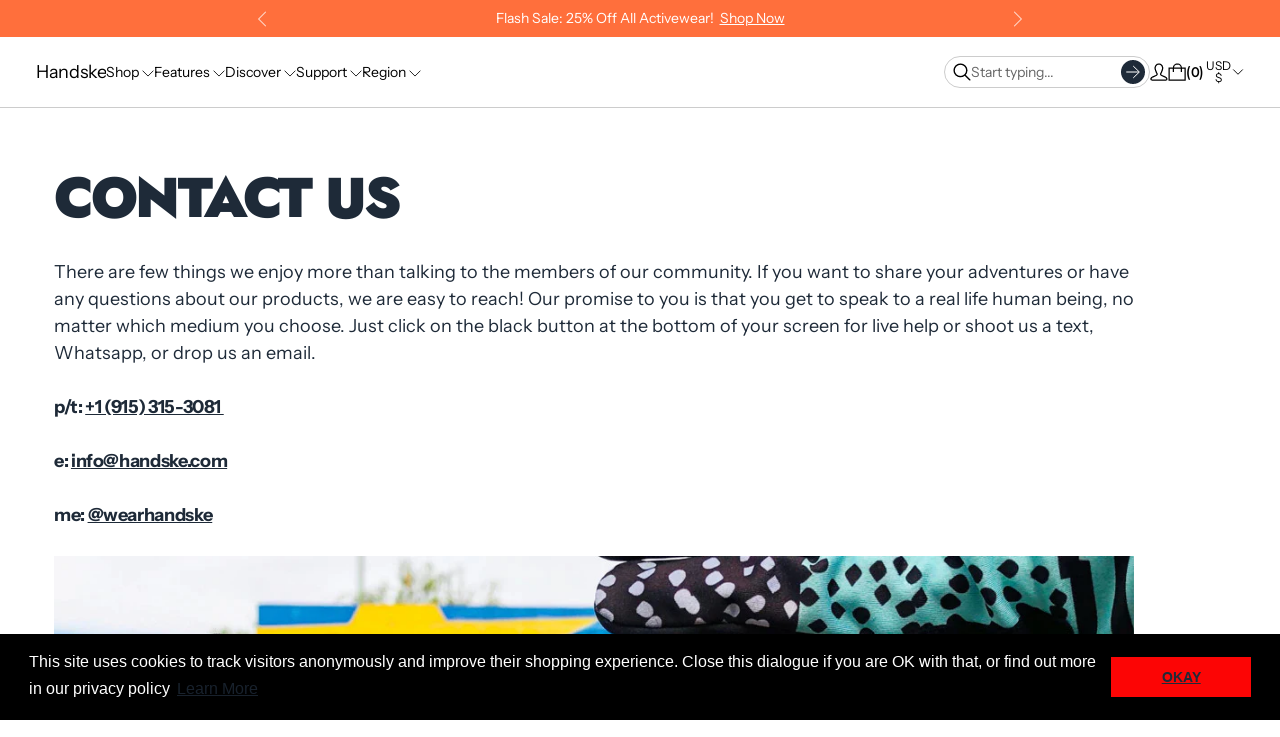

--- FILE ---
content_type: text/html; charset=utf-8
request_url: https://www.handskegloves.com/pages/contact-handske-gloves-1
body_size: 29704
content:
<!doctype html>


<html class="no-js" lang="en">

<head>
  <meta charset="utf-8">
  <meta http-equiv="X-UA-Compatible" content="IE=edge">
  <link rel="canonical" href="https://www.handskegloves.com/pages/contact-handske-gloves-1">
  <meta name="viewport" content="width=device-width,initial-scale=1">
  <link rel="preconnect" href="https://cdn.shopify.com" crossorigin>
  <meta name="theme-color" content="">


  
<link rel="preconnect" href="https://fonts.shopifycdn.com" crossorigin><title>
    CONTACT US
 &ndash; Handske</title>

  
    <meta name="description" content="There are few things we enjoy more than talking to the members of our community. If you want to share your adventures or have any questions about our products, we are easy to reach! Our promise to you is that you get to speak to a real life human being, no matter which medium you choose. Just click on the black button ">
  

  

<meta property="og:site_name" content="Handske">
<meta property="og:url" content="https://www.handskegloves.com/pages/contact-handske-gloves-1">
<meta property="og:title" content="CONTACT US">
<meta property="og:type" content="website">
<meta property="og:description" content="There are few things we enjoy more than talking to the members of our community. If you want to share your adventures or have any questions about our products, we are easy to reach! Our promise to you is that you get to speak to a real life human being, no matter which medium you choose. Just click on the black button "><meta name="twitter:card" content="summary_large_image">
<meta name="twitter:title" content="CONTACT US">
<meta name="twitter:description" content="There are few things we enjoy more than talking to the members of our community. If you want to share your adventures or have any questions about our products, we are easy to reach! Our promise to you is that you get to speak to a real life human being, no matter which medium you choose. Just click on the black button ">



  <script>window.performance && window.performance.mark && window.performance.mark('shopify.content_for_header.start');</script><meta name="google-site-verification" content="6OxEF0OTLJ0UrB5yGZcqDCx9DRz50dMXevUYjugT-KI">
<meta name="facebook-domain-verification" content="trj0motylofkquyi888vhamdvicj2r">
<meta id="shopify-digital-wallet" name="shopify-digital-wallet" content="/23345357/digital_wallets/dialog">
<meta name="shopify-checkout-api-token" content="2648c3f341636ee4a90b76eafc84b232">
<meta id="in-context-paypal-metadata" data-shop-id="23345357" data-venmo-supported="true" data-environment="production" data-locale="en_US" data-paypal-v4="true" data-currency="USD">
<script async="async" src="/checkouts/internal/preloads.js?locale=en-US"></script>
<link rel="preconnect" href="https://shop.app" crossorigin="anonymous">
<script async="async" src="https://shop.app/checkouts/internal/preloads.js?locale=en-US&shop_id=23345357" crossorigin="anonymous"></script>
<script id="apple-pay-shop-capabilities" type="application/json">{"shopId":23345357,"countryCode":"US","currencyCode":"USD","merchantCapabilities":["supports3DS"],"merchantId":"gid:\/\/shopify\/Shop\/23345357","merchantName":"Handske","requiredBillingContactFields":["postalAddress","email"],"requiredShippingContactFields":["postalAddress","email"],"shippingType":"shipping","supportedNetworks":["visa","masterCard","amex","discover","elo","jcb"],"total":{"type":"pending","label":"Handske","amount":"1.00"},"shopifyPaymentsEnabled":true,"supportsSubscriptions":true}</script>
<script id="shopify-features" type="application/json">{"accessToken":"2648c3f341636ee4a90b76eafc84b232","betas":["rich-media-storefront-analytics"],"domain":"www.handskegloves.com","predictiveSearch":true,"shopId":23345357,"locale":"en"}</script>
<script>var Shopify = Shopify || {};
Shopify.shop = "handske.myshopify.com";
Shopify.locale = "en";
Shopify.currency = {"active":"USD","rate":"1.0"};
Shopify.country = "US";
Shopify.theme = {"name":"Refine","id":135994146921,"schema_name":"Refine","schema_version":"4.0.0","theme_store_id":2782,"role":"main"};
Shopify.theme.handle = "null";
Shopify.theme.style = {"id":null,"handle":null};
Shopify.cdnHost = "www.handskegloves.com/cdn";
Shopify.routes = Shopify.routes || {};
Shopify.routes.root = "/";</script>
<script type="module">!function(o){(o.Shopify=o.Shopify||{}).modules=!0}(window);</script>
<script>!function(o){function n(){var o=[];function n(){o.push(Array.prototype.slice.apply(arguments))}return n.q=o,n}var t=o.Shopify=o.Shopify||{};t.loadFeatures=n(),t.autoloadFeatures=n()}(window);</script>
<script>
  window.ShopifyPay = window.ShopifyPay || {};
  window.ShopifyPay.apiHost = "shop.app\/pay";
  window.ShopifyPay.redirectState = null;
</script>
<script id="shop-js-analytics" type="application/json">{"pageType":"page"}</script>
<script defer="defer" async type="module" src="//www.handskegloves.com/cdn/shopifycloud/shop-js/modules/v2/client.init-shop-cart-sync_COMZFrEa.en.esm.js"></script>
<script defer="defer" async type="module" src="//www.handskegloves.com/cdn/shopifycloud/shop-js/modules/v2/chunk.common_CdXrxk3f.esm.js"></script>
<script type="module">
  await import("//www.handskegloves.com/cdn/shopifycloud/shop-js/modules/v2/client.init-shop-cart-sync_COMZFrEa.en.esm.js");
await import("//www.handskegloves.com/cdn/shopifycloud/shop-js/modules/v2/chunk.common_CdXrxk3f.esm.js");

  window.Shopify.SignInWithShop?.initShopCartSync?.({"fedCMEnabled":true,"windoidEnabled":true});

</script>
<script>
  window.Shopify = window.Shopify || {};
  if (!window.Shopify.featureAssets) window.Shopify.featureAssets = {};
  window.Shopify.featureAssets['shop-js'] = {"shop-cart-sync":["modules/v2/client.shop-cart-sync_CRSPkpKa.en.esm.js","modules/v2/chunk.common_CdXrxk3f.esm.js"],"init-fed-cm":["modules/v2/client.init-fed-cm_DO1JVZ96.en.esm.js","modules/v2/chunk.common_CdXrxk3f.esm.js"],"init-windoid":["modules/v2/client.init-windoid_hXardXh0.en.esm.js","modules/v2/chunk.common_CdXrxk3f.esm.js"],"init-shop-email-lookup-coordinator":["modules/v2/client.init-shop-email-lookup-coordinator_jpxQlUsx.en.esm.js","modules/v2/chunk.common_CdXrxk3f.esm.js"],"shop-toast-manager":["modules/v2/client.shop-toast-manager_C-K0q6-t.en.esm.js","modules/v2/chunk.common_CdXrxk3f.esm.js"],"shop-button":["modules/v2/client.shop-button_B6dBoDg5.en.esm.js","modules/v2/chunk.common_CdXrxk3f.esm.js"],"shop-login-button":["modules/v2/client.shop-login-button_BHRMsoBb.en.esm.js","modules/v2/chunk.common_CdXrxk3f.esm.js","modules/v2/chunk.modal_C89cmTvN.esm.js"],"shop-cash-offers":["modules/v2/client.shop-cash-offers_p6Pw3nax.en.esm.js","modules/v2/chunk.common_CdXrxk3f.esm.js","modules/v2/chunk.modal_C89cmTvN.esm.js"],"avatar":["modules/v2/client.avatar_BTnouDA3.en.esm.js"],"init-shop-cart-sync":["modules/v2/client.init-shop-cart-sync_COMZFrEa.en.esm.js","modules/v2/chunk.common_CdXrxk3f.esm.js"],"init-shop-for-new-customer-accounts":["modules/v2/client.init-shop-for-new-customer-accounts_BNQiNx4m.en.esm.js","modules/v2/client.shop-login-button_BHRMsoBb.en.esm.js","modules/v2/chunk.common_CdXrxk3f.esm.js","modules/v2/chunk.modal_C89cmTvN.esm.js"],"pay-button":["modules/v2/client.pay-button_CRuQ9trT.en.esm.js","modules/v2/chunk.common_CdXrxk3f.esm.js"],"init-customer-accounts-sign-up":["modules/v2/client.init-customer-accounts-sign-up_Q1yheB3t.en.esm.js","modules/v2/client.shop-login-button_BHRMsoBb.en.esm.js","modules/v2/chunk.common_CdXrxk3f.esm.js","modules/v2/chunk.modal_C89cmTvN.esm.js"],"checkout-modal":["modules/v2/client.checkout-modal_DtXVhFgQ.en.esm.js","modules/v2/chunk.common_CdXrxk3f.esm.js","modules/v2/chunk.modal_C89cmTvN.esm.js"],"init-customer-accounts":["modules/v2/client.init-customer-accounts_B5rMd0lj.en.esm.js","modules/v2/client.shop-login-button_BHRMsoBb.en.esm.js","modules/v2/chunk.common_CdXrxk3f.esm.js","modules/v2/chunk.modal_C89cmTvN.esm.js"],"lead-capture":["modules/v2/client.lead-capture_CmGCXBh3.en.esm.js","modules/v2/chunk.common_CdXrxk3f.esm.js","modules/v2/chunk.modal_C89cmTvN.esm.js"],"shop-follow-button":["modules/v2/client.shop-follow-button_CV5C02lv.en.esm.js","modules/v2/chunk.common_CdXrxk3f.esm.js","modules/v2/chunk.modal_C89cmTvN.esm.js"],"shop-login":["modules/v2/client.shop-login_Bz_Zm_XZ.en.esm.js","modules/v2/chunk.common_CdXrxk3f.esm.js","modules/v2/chunk.modal_C89cmTvN.esm.js"],"payment-terms":["modules/v2/client.payment-terms_D7XnU2ez.en.esm.js","modules/v2/chunk.common_CdXrxk3f.esm.js","modules/v2/chunk.modal_C89cmTvN.esm.js"]};
</script>
<script>(function() {
  var isLoaded = false;
  function asyncLoad() {
    if (isLoaded) return;
    isLoaded = true;
    var urls = ["\/\/shopify.privy.com\/widget.js?shop=handske.myshopify.com","\/\/s3.amazonaws.com\/booster-eu-cookie\/handske.myshopify.com\/booster_eu_cookie.js?shop=handske.myshopify.com","https:\/\/js.smile.io\/v1\/smile-shopify.js?shop=handske.myshopify.com"];
    for (var i = 0; i < urls.length; i++) {
      var s = document.createElement('script');
      s.type = 'text/javascript';
      s.async = true;
      s.src = urls[i];
      var x = document.getElementsByTagName('script')[0];
      x.parentNode.insertBefore(s, x);
    }
  };
  if(window.attachEvent) {
    window.attachEvent('onload', asyncLoad);
  } else {
    window.addEventListener('load', asyncLoad, false);
  }
})();</script>
<script id="__st">var __st={"a":23345357,"offset":-25200,"reqid":"20e757cc-31bd-4890-b8f9-1d36fb82d619-1763310318","pageurl":"www.handskegloves.com\/pages\/contact-handske-gloves-1","s":"pages-87058350185","u":"bcf20749911b","p":"page","rtyp":"page","rid":87058350185};</script>
<script>window.ShopifyPaypalV4VisibilityTracking = true;</script>
<script id="captcha-bootstrap">!function(){'use strict';const t='contact',e='account',n='new_comment',o=[[t,t],['blogs',n],['comments',n],[t,'customer']],c=[[e,'customer_login'],[e,'guest_login'],[e,'recover_customer_password'],[e,'create_customer']],r=t=>t.map((([t,e])=>`form[action*='/${t}']:not([data-nocaptcha='true']) input[name='form_type'][value='${e}']`)).join(','),a=t=>()=>t?[...document.querySelectorAll(t)].map((t=>t.form)):[];function s(){const t=[...o],e=r(t);return a(e)}const i='password',u='form_key',d=['recaptcha-v3-token','g-recaptcha-response','h-captcha-response',i],f=()=>{try{return window.sessionStorage}catch{return}},m='__shopify_v',_=t=>t.elements[u];function p(t,e,n=!1){try{const o=window.sessionStorage,c=JSON.parse(o.getItem(e)),{data:r}=function(t){const{data:e,action:n}=t;return t[m]||n?{data:e,action:n}:{data:t,action:n}}(c);for(const[e,n]of Object.entries(r))t.elements[e]&&(t.elements[e].value=n);n&&o.removeItem(e)}catch(o){console.error('form repopulation failed',{error:o})}}const l='form_type',E='cptcha';function T(t){t.dataset[E]=!0}const w=window,h=w.document,L='Shopify',v='ce_forms',y='captcha';let A=!1;((t,e)=>{const n=(g='f06e6c50-85a8-45c8-87d0-21a2b65856fe',I='https://cdn.shopify.com/shopifycloud/storefront-forms-hcaptcha/ce_storefront_forms_captcha_hcaptcha.v1.5.2.iife.js',D={infoText:'Protected by hCaptcha',privacyText:'Privacy',termsText:'Terms'},(t,e,n)=>{const o=w[L][v],c=o.bindForm;if(c)return c(t,g,e,D).then(n);var r;o.q.push([[t,g,e,D],n]),r=I,A||(h.body.append(Object.assign(h.createElement('script'),{id:'captcha-provider',async:!0,src:r})),A=!0)});var g,I,D;w[L]=w[L]||{},w[L][v]=w[L][v]||{},w[L][v].q=[],w[L][y]=w[L][y]||{},w[L][y].protect=function(t,e){n(t,void 0,e),T(t)},Object.freeze(w[L][y]),function(t,e,n,w,h,L){const[v,y,A,g]=function(t,e,n){const i=e?o:[],u=t?c:[],d=[...i,...u],f=r(d),m=r(i),_=r(d.filter((([t,e])=>n.includes(e))));return[a(f),a(m),a(_),s()]}(w,h,L),I=t=>{const e=t.target;return e instanceof HTMLFormElement?e:e&&e.form},D=t=>v().includes(t);t.addEventListener('submit',(t=>{const e=I(t);if(!e)return;const n=D(e)&&!e.dataset.hcaptchaBound&&!e.dataset.recaptchaBound,o=_(e),c=g().includes(e)&&(!o||!o.value);(n||c)&&t.preventDefault(),c&&!n&&(function(t){try{if(!f())return;!function(t){const e=f();if(!e)return;const n=_(t);if(!n)return;const o=n.value;o&&e.removeItem(o)}(t);const e=Array.from(Array(32),(()=>Math.random().toString(36)[2])).join('');!function(t,e){_(t)||t.append(Object.assign(document.createElement('input'),{type:'hidden',name:u})),t.elements[u].value=e}(t,e),function(t,e){const n=f();if(!n)return;const o=[...t.querySelectorAll(`input[type='${i}']`)].map((({name:t})=>t)),c=[...d,...o],r={};for(const[a,s]of new FormData(t).entries())c.includes(a)||(r[a]=s);n.setItem(e,JSON.stringify({[m]:1,action:t.action,data:r}))}(t,e)}catch(e){console.error('failed to persist form',e)}}(e),e.submit())}));const S=(t,e)=>{t&&!t.dataset[E]&&(n(t,e.some((e=>e===t))),T(t))};for(const o of['focusin','change'])t.addEventListener(o,(t=>{const e=I(t);D(e)&&S(e,y())}));const B=e.get('form_key'),M=e.get(l),P=B&&M;t.addEventListener('DOMContentLoaded',(()=>{const t=y();if(P)for(const e of t)e.elements[l].value===M&&p(e,B);[...new Set([...A(),...v().filter((t=>'true'===t.dataset.shopifyCaptcha))])].forEach((e=>S(e,t)))}))}(h,new URLSearchParams(w.location.search),n,t,e,['guest_login'])})(!0,!0)}();</script>
<script integrity="sha256-52AcMU7V7pcBOXWImdc/TAGTFKeNjmkeM1Pvks/DTgc=" data-source-attribution="shopify.loadfeatures" defer="defer" src="//www.handskegloves.com/cdn/shopifycloud/storefront/assets/storefront/load_feature-81c60534.js" crossorigin="anonymous"></script>
<script crossorigin="anonymous" defer="defer" src="//www.handskegloves.com/cdn/shopifycloud/storefront/assets/shopify_pay/storefront-65b4c6d7.js?v=20250812"></script>
<script data-source-attribution="shopify.dynamic_checkout.dynamic.init">var Shopify=Shopify||{};Shopify.PaymentButton=Shopify.PaymentButton||{isStorefrontPortableWallets:!0,init:function(){window.Shopify.PaymentButton.init=function(){};var t=document.createElement("script");t.src="https://www.handskegloves.com/cdn/shopifycloud/portable-wallets/latest/portable-wallets.en.js",t.type="module",document.head.appendChild(t)}};
</script>
<script data-source-attribution="shopify.dynamic_checkout.buyer_consent">
  function portableWalletsHideBuyerConsent(e){var t=document.getElementById("shopify-buyer-consent"),n=document.getElementById("shopify-subscription-policy-button");t&&n&&(t.classList.add("hidden"),t.setAttribute("aria-hidden","true"),n.removeEventListener("click",e))}function portableWalletsShowBuyerConsent(e){var t=document.getElementById("shopify-buyer-consent"),n=document.getElementById("shopify-subscription-policy-button");t&&n&&(t.classList.remove("hidden"),t.removeAttribute("aria-hidden"),n.addEventListener("click",e))}window.Shopify?.PaymentButton&&(window.Shopify.PaymentButton.hideBuyerConsent=portableWalletsHideBuyerConsent,window.Shopify.PaymentButton.showBuyerConsent=portableWalletsShowBuyerConsent);
</script>
<script data-source-attribution="shopify.dynamic_checkout.cart.bootstrap">document.addEventListener("DOMContentLoaded",(function(){function t(){return document.querySelector("shopify-accelerated-checkout-cart, shopify-accelerated-checkout")}if(t())Shopify.PaymentButton.init();else{new MutationObserver((function(e,n){t()&&(Shopify.PaymentButton.init(),n.disconnect())})).observe(document.body,{childList:!0,subtree:!0})}}));
</script>
<link id="shopify-accelerated-checkout-styles" rel="stylesheet" media="screen" href="https://www.handskegloves.com/cdn/shopifycloud/portable-wallets/latest/accelerated-checkout-backwards-compat.css" crossorigin="anonymous">
<style id="shopify-accelerated-checkout-cart">
        #shopify-buyer-consent {
  margin-top: 1em;
  display: inline-block;
  width: 100%;
}

#shopify-buyer-consent.hidden {
  display: none;
}

#shopify-subscription-policy-button {
  background: none;
  border: none;
  padding: 0;
  text-decoration: underline;
  font-size: inherit;
  cursor: pointer;
}

#shopify-subscription-policy-button::before {
  box-shadow: none;
}

      </style>

<script>window.performance && window.performance.mark && window.performance.mark('shopify.content_for_header.end');</script>

  <!-- Insert dynamic styles -->

  


  <style data-shopify>

    @font-face {
  font-family: "Instrument Sans";
  font-weight: 400;
  font-style: normal;
  font-display: swap;
  src: url("//www.handskegloves.com/cdn/fonts/instrument_sans/instrumentsans_n4.db86542ae5e1596dbdb28c279ae6c2086c4c5bfa.woff2") format("woff2"),
       url("//www.handskegloves.com/cdn/fonts/instrument_sans/instrumentsans_n4.510f1b081e58d08c30978f465518799851ef6d8b.woff") format("woff");
}

    @font-face {
  font-family: "Instrument Sans";
  font-weight: 700;
  font-style: normal;
  font-display: swap;
  src: url("//www.handskegloves.com/cdn/fonts/instrument_sans/instrumentsans_n7.e4ad9032e203f9a0977786c356573ced65a7419a.woff2") format("woff2"),
       url("//www.handskegloves.com/cdn/fonts/instrument_sans/instrumentsans_n7.b9e40f166fb7639074ba34738101a9d2990bb41a.woff") format("woff");
}

    @font-face {
  font-family: "Instrument Sans";
  font-weight: 400;
  font-style: italic;
  font-display: swap;
  src: url("//www.handskegloves.com/cdn/fonts/instrument_sans/instrumentsans_i4.028d3c3cd8d085648c808ceb20cd2fd1eb3560e5.woff2") format("woff2"),
       url("//www.handskegloves.com/cdn/fonts/instrument_sans/instrumentsans_i4.7e90d82df8dee29a99237cd19cc529d2206706a2.woff") format("woff");
}

    @font-face {
  font-family: "Instrument Sans";
  font-weight: 700;
  font-style: italic;
  font-display: swap;
  src: url("//www.handskegloves.com/cdn/fonts/instrument_sans/instrumentsans_i7.d6063bb5d8f9cbf96eace9e8801697c54f363c6a.woff2") format("woff2"),
       url("//www.handskegloves.com/cdn/fonts/instrument_sans/instrumentsans_i7.ce33afe63f8198a3ac4261b826b560103542cd36.woff") format("woff");
}


    @font-face {
  font-family: Jost;
  font-weight: 500;
  font-style: normal;
  font-display: swap;
  src: url("//www.handskegloves.com/cdn/fonts/jost/jost_n5.7c8497861ffd15f4e1284cd221f14658b0e95d61.woff2") format("woff2"),
       url("//www.handskegloves.com/cdn/fonts/jost/jost_n5.fb6a06896db583cc2df5ba1b30d9c04383119dd9.woff") format("woff");
}

    @font-face {
  font-family: Jost;
  font-weight: 700;
  font-style: normal;
  font-display: swap;
  src: url("//www.handskegloves.com/cdn/fonts/jost/jost_n7.921dc18c13fa0b0c94c5e2517ffe06139c3615a3.woff2") format("woff2"),
       url("//www.handskegloves.com/cdn/fonts/jost/jost_n7.cbfc16c98c1e195f46c536e775e4e959c5f2f22b.woff") format("woff");
}

    @font-face {
  font-family: Jost;
  font-weight: 500;
  font-style: italic;
  font-display: swap;
  src: url("//www.handskegloves.com/cdn/fonts/jost/jost_i5.a6c7dbde35f2b89f8461eacda9350127566e5d51.woff2") format("woff2"),
       url("//www.handskegloves.com/cdn/fonts/jost/jost_i5.2b58baee736487eede6bcdb523ca85eea2418357.woff") format("woff");
}

    @font-face {
  font-family: Jost;
  font-weight: 700;
  font-style: italic;
  font-display: swap;
  src: url("//www.handskegloves.com/cdn/fonts/jost/jost_i7.d8201b854e41e19d7ed9b1a31fe4fe71deea6d3f.woff2") format("woff2"),
       url("//www.handskegloves.com/cdn/fonts/jost/jost_i7.eae515c34e26b6c853efddc3fc0c552e0de63757.woff") format("woff");
}


    @font-face {
  font-family: Jost;
  font-weight: 900;
  font-style: normal;
  font-display: swap;
  src: url("//www.handskegloves.com/cdn/fonts/jost/jost_n9.cd269fa9adcae864ab1df15826ceb2fd310a3d4a.woff2") format("woff2"),
       url("//www.handskegloves.com/cdn/fonts/jost/jost_n9.fd15e8012129a3f22bd292bf1f8b87a15f894bd5.woff") format("woff");
}

    @font-face {
  font-family: Jost;
  font-weight: 700;
  font-style: normal;
  font-display: swap;
  src: url("//www.handskegloves.com/cdn/fonts/jost/jost_n7.921dc18c13fa0b0c94c5e2517ffe06139c3615a3.woff2") format("woff2"),
       url("//www.handskegloves.com/cdn/fonts/jost/jost_n7.cbfc16c98c1e195f46c536e775e4e959c5f2f22b.woff") format("woff");
}

    @font-face {
  font-family: Jost;
  font-weight: 900;
  font-style: italic;
  font-display: swap;
  src: url("//www.handskegloves.com/cdn/fonts/jost/jost_i9.3941bc20c8f9c90d77754a7e7be88c3535a78aee.woff2") format("woff2"),
       url("//www.handskegloves.com/cdn/fonts/jost/jost_i9.5024ac18628c0cf54c1d7bb7af18af95d9fa0ef9.woff") format("woff");
}

    @font-face {
  font-family: Jost;
  font-weight: 700;
  font-style: italic;
  font-display: swap;
  src: url("//www.handskegloves.com/cdn/fonts/jost/jost_i7.d8201b854e41e19d7ed9b1a31fe4fe71deea6d3f.woff2") format("woff2"),
       url("//www.handskegloves.com/cdn/fonts/jost/jost_i7.eae515c34e26b6c853efddc3fc0c552e0de63757.woff") format("woff");
}

    

    :root{
      --theme-body-font-family: "Instrument Sans", sans-serif;
      --theme-heading-font-family: Jost, sans-serif;
      --theme-special-heading-font-family: Jost, sans-serif;

      --theme-heading-font-weight: 500;

      --theme-special-heading-font-weight: 900;

      --theme-logo-font-weight: 500;

      --theme-font-weight-regular: 400;
      --theme-font-weight-bold: 700;


      --theme-body-font-size-base: 1.0; 
      --theme-heading-font-size-base: 1.0; 
      --theme-special-heading-font-size-base: 1.0;


      --theme-body-letter-spacing: 0em; 
      --theme-body-line-height: 1.5;
      --theme-body-text-transform: none;

      --theme-heading-letter-spacing: -.02em; 
      --theme-heading-line-height: 1.2;
      --theme-heading-text-transform: uppercase;

      --theme-special-heading-letter-spacing: -.05em; 
      --theme-special-heading-line-height: 1.2;
      --theme-special-heading-text-transform: uppercase;


      --theme-layout-background-color: #ffffff;


      
      
      --theme-lines-color-primary: #cccccc;
      --theme-lines-color-secondary: #cccccc;

      --theme-button-background-color-primary: #ff6f3c;
      --theme-button-color-primary: #ffffff;
      --theme-button-background-color-secondary: #1e2a38;
      --theme-button-color-secondary: #e6e8eb;

      --theme-color-primary: #1e2a38;
      --theme-color-heading: #1e2a38;
      --theme-color-links: #1e2a38;


      --theme-button-padding-base: 14px;

      --theme-button-border-radius: 0px;
      --theme-button-border-width: 1px;

      --theme-product-thumbail-aspect-ratio: auto;
      
    }

    
      
      .scheme_1{

        
          
          
        

        --theme-lines-color-primary: #cccccc;
        --theme-lines-color-secondary: #cccccc;

        --theme-button-background-color-primary: #ff6f3c;
        --theme-button-color-primary: #ffffff;
        --theme-button-background-color-secondary: #1e2a38;
        --theme-button-color-secondary: #e6e8eb;

        --theme-color-primary: #1e2a38;
        --theme-color-heading: #1e2a38;
        --theme-color-links: #1e2a38;

      }
    
      
      .scheme_2{

        
          
          
        

        --theme-lines-color-primary: #888b80;
        --theme-lines-color-secondary: #cccccc;

        --theme-button-background-color-primary: #ff6f3c;
        --theme-button-color-primary: #ffffff;
        --theme-button-background-color-secondary: #1e2a38;
        --theme-button-color-secondary: #e6e8eb;

        --theme-color-primary: #e6e8eb;
        --theme-color-heading: #e6e8eb;
        --theme-color-links: #e6e8eb;

      }
    
      
      .scheme_3{

        
          
          --theme-background-color:#ff6f3c;
          
          
          --theme-background-gradient:linear-gradient(90deg, rgba(255, 111, 60, 1), rgba(30, 42, 56, 1) 100%);
          
        

        --theme-lines-color-primary: #888b80;
        --theme-lines-color-secondary: #888b80;

        --theme-button-background-color-primary: #ffffff;
        --theme-button-color-primary: #1e2a38;
        --theme-button-background-color-secondary: #1e2a38;
        --theme-button-color-secondary: #ffffff;

        --theme-color-primary: #ffffff;
        --theme-color-heading: #ffffff;
        --theme-color-links: #ffffff;

      }
    
      
      .scheme_4{

        
          
          --theme-background-color:#e6e8eb;
          
          
          --theme-background-gradient:linear-gradient(180deg, rgba(230, 232, 235, 1), rgba(255, 255, 255, 1) 100%);
          
        

        --theme-lines-color-primary: #1e2a38;
        --theme-lines-color-secondary: #1e2a38;

        --theme-button-background-color-primary: #ff6f3c;
        --theme-button-color-primary: #ffffff;
        --theme-button-background-color-secondary: #1e2a38;
        --theme-button-color-secondary: #ffffff;

        --theme-color-primary: #1e2a38;
        --theme-color-heading: #1e2a38;
        --theme-color-links: #1e2a38;

      }
    
      
      .scheme_5{

        
          
          --theme-background-color:#1e2a38;
          
          
        

        --theme-lines-color-primary: #888b80;
        --theme-lines-color-secondary: #888b80;

        --theme-button-background-color-primary: #ffffff;
        --theme-button-color-primary: #1e2a38;
        --theme-button-background-color-secondary: #ffffff;
        --theme-button-color-secondary: #1e2a38;

        --theme-color-primary: #ffffff;
        --theme-color-heading: #ffffff;
        --theme-color-links: #ffffff;

      }
    
      
      .scheme_6{

        
          
          --theme-background-color:#ff6f3c;
          
          
        

        --theme-lines-color-primary: #888b80;
        --theme-lines-color-secondary: #888b80;

        --theme-button-background-color-primary: #ffffff;
        --theme-button-color-primary: #1e2a38;
        --theme-button-background-color-secondary: #1e2a38;
        --theme-button-color-secondary: #ffffff;

        --theme-color-primary: #ffffff;
        --theme-color-heading: #ffffff;
        --theme-color-links: #ffffff;

      }
    
      
      .scheme_7{

        
          
          --theme-background-color:#e6e8eb;
          
          
        

        --theme-lines-color-primary: #cccccc;
        --theme-lines-color-secondary: #cccccc;

        --theme-button-background-color-primary: #ff6f3c;
        --theme-button-color-primary: #ffffff;
        --theme-button-background-color-secondary: #000000;
        --theme-button-color-secondary: #ffffff;

        --theme-color-primary: #000000;
        --theme-color-heading: #000000;
        --theme-color-links: #000000;

      }
    
      
      .scheme_8{

        
          
          --theme-background-color:#ffffff;
          
          
        

        --theme-lines-color-primary: #cccccc;
        --theme-lines-color-secondary: #cccccc;

        --theme-button-background-color-primary: #1e2a38;
        --theme-button-color-primary: #ffffff;
        --theme-button-background-color-secondary: #ff6f3c;
        --theme-button-color-secondary: #e6e8eb;

        --theme-color-primary: #000000;
        --theme-color-heading: #000000;
        --theme-color-links: #000000;

      }
    

  </style>

  <!-- Header hook for plugins -->
  <link href="//www.handskegloves.com/cdn/shop/t/12/assets/normalize.css?v=84205229190280885861754598174" rel="stylesheet" type="text/css" media="all" />

  <link href="//www.handskegloves.com/cdn/shop/t/12/assets/splide.min.css?v=90292844261149471701754598174" rel="stylesheet" type="text/css" media="all" />
  <link href="//www.handskegloves.com/cdn/shop/t/12/assets/splide-core.min.css?v=68654117922944756991754598174" rel="stylesheet" type="text/css" media="all" />

  <!-- 3D Model Viewer UI -->
  <link href="//www.handskegloves.com/cdn/shop/t/12/assets/model-viewer-ui.css?v=94413760003252746801754598174" rel="stylesheet" type="text/css" media="all" />


  <!-- Animation styles -->
  <link href="//www.handskegloves.com/cdn/shop/t/12/assets/animista.css?v=86907008491061533781754598173" rel="stylesheet" type="text/css" media="all" />


  <!-- All theme styles -->
  <link href="//www.handskegloves.com/cdn/shop/t/12/assets/theme.css?v=30564642299952639951754598174" rel="stylesheet" type="text/css" media="all" />

  <link href="//www.handskegloves.com/cdn/shop/t/12/assets/photoswipe.css?v=17294167553785981831754598174" rel="stylesheet" type="text/css" media="all" />


  


  <!-- CSS file for custom styles -->
  <link href="//www.handskegloves.com/cdn/shop/t/12/assets/custom.css?v=111246749890965891191754598173" rel="stylesheet" type="text/css" media="all" />

<link href="https://monorail-edge.shopifysvc.com" rel="dns-prefetch">
<script>(function(){if ("sendBeacon" in navigator && "performance" in window) {try {var session_token_from_headers = performance.getEntriesByType('navigation')[0].serverTiming.find(x => x.name == '_s').description;} catch {var session_token_from_headers = undefined;}var session_cookie_matches = document.cookie.match(/_shopify_s=([^;]*)/);var session_token_from_cookie = session_cookie_matches && session_cookie_matches.length === 2 ? session_cookie_matches[1] : "";var session_token = session_token_from_headers || session_token_from_cookie || "";function handle_abandonment_event(e) {var entries = performance.getEntries().filter(function(entry) {return /monorail-edge.shopifysvc.com/.test(entry.name);});if (!window.abandonment_tracked && entries.length === 0) {window.abandonment_tracked = true;var currentMs = Date.now();var navigation_start = performance.timing.navigationStart;var payload = {shop_id: 23345357,url: window.location.href,navigation_start,duration: currentMs - navigation_start,session_token,page_type: "page"};window.navigator.sendBeacon("https://monorail-edge.shopifysvc.com/v1/produce", JSON.stringify({schema_id: "online_store_buyer_site_abandonment/1.1",payload: payload,metadata: {event_created_at_ms: currentMs,event_sent_at_ms: currentMs}}));}}window.addEventListener('pagehide', handle_abandonment_event);}}());</script>
<script id="web-pixels-manager-setup">(function e(e,d,r,n,o){if(void 0===o&&(o={}),!Boolean(null===(a=null===(i=window.Shopify)||void 0===i?void 0:i.analytics)||void 0===a?void 0:a.replayQueue)){var i,a;window.Shopify=window.Shopify||{};var t=window.Shopify;t.analytics=t.analytics||{};var s=t.analytics;s.replayQueue=[],s.publish=function(e,d,r){return s.replayQueue.push([e,d,r]),!0};try{self.performance.mark("wpm:start")}catch(e){}var l=function(){var e={modern:/Edge?\/(1{2}[4-9]|1[2-9]\d|[2-9]\d{2}|\d{4,})\.\d+(\.\d+|)|Firefox\/(1{2}[4-9]|1[2-9]\d|[2-9]\d{2}|\d{4,})\.\d+(\.\d+|)|Chrom(ium|e)\/(9{2}|\d{3,})\.\d+(\.\d+|)|(Maci|X1{2}).+ Version\/(15\.\d+|(1[6-9]|[2-9]\d|\d{3,})\.\d+)([,.]\d+|)( \(\w+\)|)( Mobile\/\w+|) Safari\/|Chrome.+OPR\/(9{2}|\d{3,})\.\d+\.\d+|(CPU[ +]OS|iPhone[ +]OS|CPU[ +]iPhone|CPU IPhone OS|CPU iPad OS)[ +]+(15[._]\d+|(1[6-9]|[2-9]\d|\d{3,})[._]\d+)([._]\d+|)|Android:?[ /-](13[3-9]|1[4-9]\d|[2-9]\d{2}|\d{4,})(\.\d+|)(\.\d+|)|Android.+Firefox\/(13[5-9]|1[4-9]\d|[2-9]\d{2}|\d{4,})\.\d+(\.\d+|)|Android.+Chrom(ium|e)\/(13[3-9]|1[4-9]\d|[2-9]\d{2}|\d{4,})\.\d+(\.\d+|)|SamsungBrowser\/([2-9]\d|\d{3,})\.\d+/,legacy:/Edge?\/(1[6-9]|[2-9]\d|\d{3,})\.\d+(\.\d+|)|Firefox\/(5[4-9]|[6-9]\d|\d{3,})\.\d+(\.\d+|)|Chrom(ium|e)\/(5[1-9]|[6-9]\d|\d{3,})\.\d+(\.\d+|)([\d.]+$|.*Safari\/(?![\d.]+ Edge\/[\d.]+$))|(Maci|X1{2}).+ Version\/(10\.\d+|(1[1-9]|[2-9]\d|\d{3,})\.\d+)([,.]\d+|)( \(\w+\)|)( Mobile\/\w+|) Safari\/|Chrome.+OPR\/(3[89]|[4-9]\d|\d{3,})\.\d+\.\d+|(CPU[ +]OS|iPhone[ +]OS|CPU[ +]iPhone|CPU IPhone OS|CPU iPad OS)[ +]+(10[._]\d+|(1[1-9]|[2-9]\d|\d{3,})[._]\d+)([._]\d+|)|Android:?[ /-](13[3-9]|1[4-9]\d|[2-9]\d{2}|\d{4,})(\.\d+|)(\.\d+|)|Mobile Safari.+OPR\/([89]\d|\d{3,})\.\d+\.\d+|Android.+Firefox\/(13[5-9]|1[4-9]\d|[2-9]\d{2}|\d{4,})\.\d+(\.\d+|)|Android.+Chrom(ium|e)\/(13[3-9]|1[4-9]\d|[2-9]\d{2}|\d{4,})\.\d+(\.\d+|)|Android.+(UC? ?Browser|UCWEB|U3)[ /]?(15\.([5-9]|\d{2,})|(1[6-9]|[2-9]\d|\d{3,})\.\d+)\.\d+|SamsungBrowser\/(5\.\d+|([6-9]|\d{2,})\.\d+)|Android.+MQ{2}Browser\/(14(\.(9|\d{2,})|)|(1[5-9]|[2-9]\d|\d{3,})(\.\d+|))(\.\d+|)|K[Aa][Ii]OS\/(3\.\d+|([4-9]|\d{2,})\.\d+)(\.\d+|)/},d=e.modern,r=e.legacy,n=navigator.userAgent;return n.match(d)?"modern":n.match(r)?"legacy":"unknown"}(),u="modern"===l?"modern":"legacy",c=(null!=n?n:{modern:"",legacy:""})[u],f=function(e){return[e.baseUrl,"/wpm","/b",e.hashVersion,"modern"===e.buildTarget?"m":"l",".js"].join("")}({baseUrl:d,hashVersion:r,buildTarget:u}),m=function(e){var d=e.version,r=e.bundleTarget,n=e.surface,o=e.pageUrl,i=e.monorailEndpoint;return{emit:function(e){var a=e.status,t=e.errorMsg,s=(new Date).getTime(),l=JSON.stringify({metadata:{event_sent_at_ms:s},events:[{schema_id:"web_pixels_manager_load/3.1",payload:{version:d,bundle_target:r,page_url:o,status:a,surface:n,error_msg:t},metadata:{event_created_at_ms:s}}]});if(!i)return console&&console.warn&&console.warn("[Web Pixels Manager] No Monorail endpoint provided, skipping logging."),!1;try{return self.navigator.sendBeacon.bind(self.navigator)(i,l)}catch(e){}var u=new XMLHttpRequest;try{return u.open("POST",i,!0),u.setRequestHeader("Content-Type","text/plain"),u.send(l),!0}catch(e){return console&&console.warn&&console.warn("[Web Pixels Manager] Got an unhandled error while logging to Monorail."),!1}}}}({version:r,bundleTarget:l,surface:e.surface,pageUrl:self.location.href,monorailEndpoint:e.monorailEndpoint});try{o.browserTarget=l,function(e){var d=e.src,r=e.async,n=void 0===r||r,o=e.onload,i=e.onerror,a=e.sri,t=e.scriptDataAttributes,s=void 0===t?{}:t,l=document.createElement("script"),u=document.querySelector("head"),c=document.querySelector("body");if(l.async=n,l.src=d,a&&(l.integrity=a,l.crossOrigin="anonymous"),s)for(var f in s)if(Object.prototype.hasOwnProperty.call(s,f))try{l.dataset[f]=s[f]}catch(e){}if(o&&l.addEventListener("load",o),i&&l.addEventListener("error",i),u)u.appendChild(l);else{if(!c)throw new Error("Did not find a head or body element to append the script");c.appendChild(l)}}({src:f,async:!0,onload:function(){if(!function(){var e,d;return Boolean(null===(d=null===(e=window.Shopify)||void 0===e?void 0:e.analytics)||void 0===d?void 0:d.initialized)}()){var d=window.webPixelsManager.init(e)||void 0;if(d){var r=window.Shopify.analytics;r.replayQueue.forEach((function(e){var r=e[0],n=e[1],o=e[2];d.publishCustomEvent(r,n,o)})),r.replayQueue=[],r.publish=d.publishCustomEvent,r.visitor=d.visitor,r.initialized=!0}}},onerror:function(){return m.emit({status:"failed",errorMsg:"".concat(f," has failed to load")})},sri:function(e){var d=/^sha384-[A-Za-z0-9+/=]+$/;return"string"==typeof e&&d.test(e)}(c)?c:"",scriptDataAttributes:o}),m.emit({status:"loading"})}catch(e){m.emit({status:"failed",errorMsg:(null==e?void 0:e.message)||"Unknown error"})}}})({shopId: 23345357,storefrontBaseUrl: "https://www.handskegloves.com",extensionsBaseUrl: "https://extensions.shopifycdn.com/cdn/shopifycloud/web-pixels-manager",monorailEndpoint: "https://monorail-edge.shopifysvc.com/unstable/produce_batch",surface: "storefront-renderer",enabledBetaFlags: ["2dca8a86"],webPixelsConfigList: [{"id":"320897129","configuration":"{\"config\":\"{\\\"pixel_id\\\":\\\"AW-678783483\\\",\\\"target_country\\\":\\\"US\\\",\\\"gtag_events\\\":[{\\\"type\\\":\\\"search\\\",\\\"action_label\\\":\\\"AW-678783483\\\/ju4uCOPwjrkBEPvT1cMC\\\"},{\\\"type\\\":\\\"begin_checkout\\\",\\\"action_label\\\":\\\"AW-678783483\\\/qxVsCODwjrkBEPvT1cMC\\\"},{\\\"type\\\":\\\"view_item\\\",\\\"action_label\\\":[\\\"AW-678783483\\\/2zYLCNrwjrkBEPvT1cMC\\\",\\\"MC-08J4R6SDVK\\\"]},{\\\"type\\\":\\\"purchase\\\",\\\"action_label\\\":[\\\"AW-678783483\\\/gMQuCN_vjrkBEPvT1cMC\\\",\\\"MC-08J4R6SDVK\\\"]},{\\\"type\\\":\\\"page_view\\\",\\\"action_label\\\":[\\\"AW-678783483\\\/l913CNzvjrkBEPvT1cMC\\\",\\\"MC-08J4R6SDVK\\\"]},{\\\"type\\\":\\\"add_payment_info\\\",\\\"action_label\\\":\\\"AW-678783483\\\/Pnc3CObwjrkBEPvT1cMC\\\"},{\\\"type\\\":\\\"add_to_cart\\\",\\\"action_label\\\":\\\"AW-678783483\\\/kZMHCN3wjrkBEPvT1cMC\\\"}],\\\"enable_monitoring_mode\\\":false}\"}","eventPayloadVersion":"v1","runtimeContext":"OPEN","scriptVersion":"b2a88bafab3e21179ed38636efcd8a93","type":"APP","apiClientId":1780363,"privacyPurposes":[],"dataSharingAdjustments":{"protectedCustomerApprovalScopes":["read_customer_address","read_customer_email","read_customer_name","read_customer_personal_data","read_customer_phone"]}},{"id":"152141929","configuration":"{\"pixel_id\":\"551141675386994\",\"pixel_type\":\"facebook_pixel\",\"metaapp_system_user_token\":\"-\"}","eventPayloadVersion":"v1","runtimeContext":"OPEN","scriptVersion":"ca16bc87fe92b6042fbaa3acc2fbdaa6","type":"APP","apiClientId":2329312,"privacyPurposes":["ANALYTICS","MARKETING","SALE_OF_DATA"],"dataSharingAdjustments":{"protectedCustomerApprovalScopes":["read_customer_address","read_customer_email","read_customer_name","read_customer_personal_data","read_customer_phone"]}},{"id":"77856873","eventPayloadVersion":"v1","runtimeContext":"LAX","scriptVersion":"1","type":"CUSTOM","privacyPurposes":["ANALYTICS"],"name":"Google Analytics tag (migrated)"},{"id":"shopify-app-pixel","configuration":"{}","eventPayloadVersion":"v1","runtimeContext":"STRICT","scriptVersion":"0450","apiClientId":"shopify-pixel","type":"APP","privacyPurposes":["ANALYTICS","MARKETING"]},{"id":"shopify-custom-pixel","eventPayloadVersion":"v1","runtimeContext":"LAX","scriptVersion":"0450","apiClientId":"shopify-pixel","type":"CUSTOM","privacyPurposes":["ANALYTICS","MARKETING"]}],isMerchantRequest: false,initData: {"shop":{"name":"Handske","paymentSettings":{"currencyCode":"USD"},"myshopifyDomain":"handske.myshopify.com","countryCode":"US","storefrontUrl":"https:\/\/www.handskegloves.com"},"customer":null,"cart":null,"checkout":null,"productVariants":[],"purchasingCompany":null},},"https://www.handskegloves.com/cdn","ae1676cfwd2530674p4253c800m34e853cb",{"modern":"","legacy":""},{"shopId":"23345357","storefrontBaseUrl":"https:\/\/www.handskegloves.com","extensionBaseUrl":"https:\/\/extensions.shopifycdn.com\/cdn\/shopifycloud\/web-pixels-manager","surface":"storefront-renderer","enabledBetaFlags":"[\"2dca8a86\"]","isMerchantRequest":"false","hashVersion":"ae1676cfwd2530674p4253c800m34e853cb","publish":"custom","events":"[[\"page_viewed\",{}]]"});</script><script>
  window.ShopifyAnalytics = window.ShopifyAnalytics || {};
  window.ShopifyAnalytics.meta = window.ShopifyAnalytics.meta || {};
  window.ShopifyAnalytics.meta.currency = 'USD';
  var meta = {"page":{"pageType":"page","resourceType":"page","resourceId":87058350185}};
  for (var attr in meta) {
    window.ShopifyAnalytics.meta[attr] = meta[attr];
  }
</script>
<script class="analytics">
  (function () {
    var customDocumentWrite = function(content) {
      var jquery = null;

      if (window.jQuery) {
        jquery = window.jQuery;
      } else if (window.Checkout && window.Checkout.$) {
        jquery = window.Checkout.$;
      }

      if (jquery) {
        jquery('body').append(content);
      }
    };

    var hasLoggedConversion = function(token) {
      if (token) {
        return document.cookie.indexOf('loggedConversion=' + token) !== -1;
      }
      return false;
    }

    var setCookieIfConversion = function(token) {
      if (token) {
        var twoMonthsFromNow = new Date(Date.now());
        twoMonthsFromNow.setMonth(twoMonthsFromNow.getMonth() + 2);

        document.cookie = 'loggedConversion=' + token + '; expires=' + twoMonthsFromNow;
      }
    }

    var trekkie = window.ShopifyAnalytics.lib = window.trekkie = window.trekkie || [];
    if (trekkie.integrations) {
      return;
    }
    trekkie.methods = [
      'identify',
      'page',
      'ready',
      'track',
      'trackForm',
      'trackLink'
    ];
    trekkie.factory = function(method) {
      return function() {
        var args = Array.prototype.slice.call(arguments);
        args.unshift(method);
        trekkie.push(args);
        return trekkie;
      };
    };
    for (var i = 0; i < trekkie.methods.length; i++) {
      var key = trekkie.methods[i];
      trekkie[key] = trekkie.factory(key);
    }
    trekkie.load = function(config) {
      trekkie.config = config || {};
      trekkie.config.initialDocumentCookie = document.cookie;
      var first = document.getElementsByTagName('script')[0];
      var script = document.createElement('script');
      script.type = 'text/javascript';
      script.onerror = function(e) {
        var scriptFallback = document.createElement('script');
        scriptFallback.type = 'text/javascript';
        scriptFallback.onerror = function(error) {
                var Monorail = {
      produce: function produce(monorailDomain, schemaId, payload) {
        var currentMs = new Date().getTime();
        var event = {
          schema_id: schemaId,
          payload: payload,
          metadata: {
            event_created_at_ms: currentMs,
            event_sent_at_ms: currentMs
          }
        };
        return Monorail.sendRequest("https://" + monorailDomain + "/v1/produce", JSON.stringify(event));
      },
      sendRequest: function sendRequest(endpointUrl, payload) {
        // Try the sendBeacon API
        if (window && window.navigator && typeof window.navigator.sendBeacon === 'function' && typeof window.Blob === 'function' && !Monorail.isIos12()) {
          var blobData = new window.Blob([payload], {
            type: 'text/plain'
          });

          if (window.navigator.sendBeacon(endpointUrl, blobData)) {
            return true;
          } // sendBeacon was not successful

        } // XHR beacon

        var xhr = new XMLHttpRequest();

        try {
          xhr.open('POST', endpointUrl);
          xhr.setRequestHeader('Content-Type', 'text/plain');
          xhr.send(payload);
        } catch (e) {
          console.log(e);
        }

        return false;
      },
      isIos12: function isIos12() {
        return window.navigator.userAgent.lastIndexOf('iPhone; CPU iPhone OS 12_') !== -1 || window.navigator.userAgent.lastIndexOf('iPad; CPU OS 12_') !== -1;
      }
    };
    Monorail.produce('monorail-edge.shopifysvc.com',
      'trekkie_storefront_load_errors/1.1',
      {shop_id: 23345357,
      theme_id: 135994146921,
      app_name: "storefront",
      context_url: window.location.href,
      source_url: "//www.handskegloves.com/cdn/s/trekkie.storefront.308893168db1679b4a9f8a086857af995740364f.min.js"});

        };
        scriptFallback.async = true;
        scriptFallback.src = '//www.handskegloves.com/cdn/s/trekkie.storefront.308893168db1679b4a9f8a086857af995740364f.min.js';
        first.parentNode.insertBefore(scriptFallback, first);
      };
      script.async = true;
      script.src = '//www.handskegloves.com/cdn/s/trekkie.storefront.308893168db1679b4a9f8a086857af995740364f.min.js';
      first.parentNode.insertBefore(script, first);
    };
    trekkie.load(
      {"Trekkie":{"appName":"storefront","development":false,"defaultAttributes":{"shopId":23345357,"isMerchantRequest":null,"themeId":135994146921,"themeCityHash":"1106244832452355233","contentLanguage":"en","currency":"USD","eventMetadataId":"0198f56c-4a04-4f23-8e0d-d69d8cbc7f35"},"isServerSideCookieWritingEnabled":true,"monorailRegion":"shop_domain","enabledBetaFlags":["f0df213a"]},"Session Attribution":{},"S2S":{"facebookCapiEnabled":true,"source":"trekkie-storefront-renderer","apiClientId":580111}}
    );

    var loaded = false;
    trekkie.ready(function() {
      if (loaded) return;
      loaded = true;

      window.ShopifyAnalytics.lib = window.trekkie;

      var originalDocumentWrite = document.write;
      document.write = customDocumentWrite;
      try { window.ShopifyAnalytics.merchantGoogleAnalytics.call(this); } catch(error) {};
      document.write = originalDocumentWrite;

      window.ShopifyAnalytics.lib.page(null,{"pageType":"page","resourceType":"page","resourceId":87058350185,"shopifyEmitted":true});

      var match = window.location.pathname.match(/checkouts\/(.+)\/(thank_you|post_purchase)/)
      var token = match? match[1]: undefined;
      if (!hasLoggedConversion(token)) {
        setCookieIfConversion(token);
        
      }
    });


        var eventsListenerScript = document.createElement('script');
        eventsListenerScript.async = true;
        eventsListenerScript.src = "//www.handskegloves.com/cdn/shopifycloud/storefront/assets/shop_events_listener-3da45d37.js";
        document.getElementsByTagName('head')[0].appendChild(eventsListenerScript);

})();</script>
  <script>
  if (!window.ga || (window.ga && typeof window.ga !== 'function')) {
    window.ga = function ga() {
      (window.ga.q = window.ga.q || []).push(arguments);
      if (window.Shopify && window.Shopify.analytics && typeof window.Shopify.analytics.publish === 'function') {
        window.Shopify.analytics.publish("ga_stub_called", {}, {sendTo: "google_osp_migration"});
      }
      console.error("Shopify's Google Analytics stub called with:", Array.from(arguments), "\nSee https://help.shopify.com/manual/promoting-marketing/pixels/pixel-migration#google for more information.");
    };
    if (window.Shopify && window.Shopify.analytics && typeof window.Shopify.analytics.publish === 'function') {
      window.Shopify.analytics.publish("ga_stub_initialized", {}, {sendTo: "google_osp_migration"});
    }
  }
</script>
<script
  defer
  src="https://www.handskegloves.com/cdn/shopifycloud/perf-kit/shopify-perf-kit-2.1.2.min.js"
  data-application="storefront-renderer"
  data-shop-id="23345357"
  data-render-region="gcp-us-central1"
  data-page-type="page"
  data-theme-instance-id="135994146921"
  data-theme-name="Refine"
  data-theme-version="4.0.0"
  data-monorail-region="shop_domain"
  data-resource-timing-sampling-rate="10"
  data-shs="true"
  data-shs-beacon="true"
  data-shs-export-with-fetch="true"
  data-shs-logs-sample-rate="1"
></script>
</head>

<body class="template-page.faq" data-money-format="{{amount}}">

  <!-- BEGIN sections: header-group -->
<div id="shopify-section-sections--17226169286761__announcement-bar" class="shopify-section shopify-section-group-header-group">



<div class="section-announcement-bar scheme_6">
  <div class="section-announcement-bar-content has-carousel splide" data-options={"type":"fade","rewind":true,"perPage":"1","speed":"400","interval":"4000","autoplay":true,"drag":true,"arrows":true,"pagination":false}>
    
      <div class="splide__arrows">
        <button class="splide__arrow splide__arrow--prev">
          <svg width="14" height="8" viewBox="0 0 14 8" fill="none" xmlns="http://www.w3.org/2000/svg">
    <path d="M1 1L7 7L13 1" stroke="currentColor" stroke-linecap="round" stroke-linejoin="round"/>
    </svg>
        
        </button>
        <button class="splide__arrow splide__arrow--next">
          <svg width="14" height="8" viewBox="0 0 14 8" fill="none" xmlns="http://www.w3.org/2000/svg">
    <path d="M1 1L7 7L13 1" stroke="currentColor" stroke-linecap="round" stroke-linejoin="round"/>
    </svg>
        
        </button>
      </div>
      <div class="splide__track">
        <div class="splide__list">
    
      
          
              
                  <div class="section-announcement announcement-1 splide__slide" >
                      <span>Flash Sale: 25% Off All Activewear!</span>
                      
                          <a href="#" target="_self">Shop Now</a>
                      
                    </div>
              
          
      
          
              
                  <div class="section-announcement announcement-2 splide__slide" >
                      <span>This is announcement bar for displaying all kind of information.</span>
                      
                    </div>
              
          
      
    
    </div>
      </div>
    
  </div>
</div>






</div><div id="shopify-section-sections--17226169286761__header" class="shopify-section shopify-section-group-header-group shopify-header-section">

<link href="//www.handskegloves.com/cdn/shop/t/12/assets/country-language-selector.css?v=20449075632530436201754598173" rel="stylesheet" type="text/css" media="all" />


  <script src="//www.handskegloves.com/cdn/shop/t/12/assets/country-language-selector.js?v=72058274412552553871754598173" defer></script>





  <style data-shopify>
    #shopify-section-sections--17226169286761__header {
      --theme-header-min-height: 70px;
    }
  </style>





<style data-shopify>
  #shopify-section-sections--17226169286761__header {
    

    --theme-section-content-padding: var(--theme-section-content-padding-level-3);

  }
</style>



<script src="//www.handskegloves.com/cdn/shop/t/12/assets/header-drawer.js?v=129348593637875545881754598174" defer></script>




<div class="section-header has-localization-selector has-localization-style-2 has-header-style-1 has-fullwidth has-section-padding-on-sides scheme_8" 

>
    <div class="section-header-container section-container">
        <div class="section-header-left">
            
            <a href="/" class="section-header-root-link">
                
                <div class="section-header-shop-name">
                    Handske
                </div>
                
            </a>
            

        </div>
        <div class="section-header-center">
            
<header-drawer class="header-drawer">
    <div class="header-drawer-toggle">
        <span class="header-drawer-toggle__open"><svg width="24" height="18" viewBox="0 0 24 18" fill="none" xmlns="http://www.w3.org/2000/svg">
    <path d="M0 17H24" stroke="currentColor" />
    <path d="M0 9H24" stroke="currentColor" />
    <path d="M0 1H24" stroke="currentColor" />
    </svg>
    </span>
        <span class="header-drawer-toggle__close"><svg width="18" height="18" viewBox="0 0 18 18" fill="none" xmlns="http://www.w3.org/2000/svg">
    <path d="M1 17.0757L17.0001 1.07563" stroke="currentColor" />
    <path d="M1 0.995361L17.0001 16.9954" stroke="currentColor" />
    </svg>
    </span>
    </div>
    <div class="header-drawer-details scheme_1">

        
            

<search-dropdown class="search-dropdown">


    <predictive-search id="predictive-search" class="predictive-search">

    <div class="search-dropdown-header-form">
        
        <form action="/search" method="get" role="search" class="search search-dropdown__form search-dropdown-form">
            
            <label class="search-dropdown-form__search-label visually-hidden">Search</label>
            <span class="search-dropdown-form-label-icon"><svg width="16" height="16" viewBox="0 0 16 16" fill="none" xmlns="http://www.w3.org/2000/svg">
<path d="M10.5608 10.6167L15 15M12.2609 6.55964C12.2609 9.63014 9.74004 12.1193 6.63043 12.1193C3.52083 12.1193 1 9.63014 1 6.55964C1 3.48913 3.52083 1 6.63043 1C9.74004 1 12.2609 3.48913 12.2609 6.55964Z" stroke="currentColor" stroke-linecap="round"/>
</svg>
</span>
            <input 
                type="search" 
                name="q" 
                placeholder="Start typing..."
                value="" 
            />
            
            <input type="hidden" name="resources[type]" value="product,collection,page,article" />
            <input type="hidden" name="resources[limit]" value="6">
            <input type="hidden" name="resources[options][unavailable_products]" value="last" />
            <input type="hidden" name="resources[options][prefix]" value="none" />
            <button class="search-dropdown-form-submit" aria-label="Search submit">
                <span class="search-dropdown-form-submit-icon"><svg width="21" height="19" viewBox="0 0 21 19" fill="none" xmlns="http://www.w3.org/2000/svg">
<path d="M1 9.5H18.4709M11.2645 1L20 9.5L11.2645 18" stroke="currentColor" stroke-width="1.5" stroke-linecap="round" stroke-linejoin="round"/>
</svg>
</span>
            </button>
        </form>
    </div>
    <div class="search-dropdown-container has-recommendation scheme_1">
        
            <div class="search-dropdown__collections">
                <div class="search-dropdown__collections-title">Explore collections:</div>
                <ul class="search-dropdown__collections-list">
                    
                        <li><a href="/collections/black-friday-sale" title="">Black Friday Swag</a></li>
                    
                        <li><a href="/collections/custom-cycling-shoes" title="">Custom Shoes</a></li>
                    
                        <li><a href="/collections/custom-sunglasses" title="">Custom Sunglasses</a></li>
                    
                        <li><a href="/collections/featured-items" title="">Featured Items</a></li>
                    
                        <li><a href="/collections/gear-accessories" title="">Gear & Accessories</a></li>
                    
                        <li><a href="/collections/gmbr" title="">GMBR</a></li>
                    
                </ul>
            </div>
            <div class="search-dropdown-recommendations">
                <div class="search-dropdown-recommendations-header">
                    <h2 class="search-dropdown-recommendations-header__heading">Recommended products</h2>
                    <a href="#" class="search-dropdown-recommendations-header__button btn-link">View all</a>
                </div>
                <ul class="search-dropdown-recommendations-list">
                    
                        <li class="search-dropdown-recommendations-product product">
                            




<div class="search-dropdown-recommendations-product__top product__top">
    
    <div class="search-dropdown-recommendations-product__image product__image featured-image">
        <a href="/products/air-cycling-gloves" title="Air Cycling Gloves">
        
        

<figure class="lazy-loading-image">

    

    
        <img src="//www.handskegloves.com/cdn/shop/products/air.png?v=1664936991&amp;width=1500" alt="air-cycling-glove" srcset="//www.handskegloves.com/cdn/shop/products/air.png?v=1664936991&amp;width=375 375w, //www.handskegloves.com/cdn/shop/products/air.png?v=1664936991&amp;width=550 550w, //www.handskegloves.com/cdn/shop/products/air.png?v=1664936991&amp;width=750 750w, //www.handskegloves.com/cdn/shop/products/air.png?v=1664936991&amp;width=1100 1100w, //www.handskegloves.com/cdn/shop/products/air.png?v=1664936991&amp;width=1500 1500w" width="1024" height="1024" loading="lazy" aria-hidden="true" sizes="(min-width: 750px) 50vw, 100vw" class="lazy-loading-image--main">
    

    

    
        
            <img src="//www.handskegloves.com/cdn/shop/products/air.png?v=1664936991&amp;width=10" alt="air-cycling-glove" srcset="//www.handskegloves.com/cdn/shop/products/air.png?v=1664936991&amp;width=10 10w" width="10" loading="lazy" class="lazy-loading-image--placeholder">
        
    


</figure>

        </a>

        <div class="product-swatches-variant-images">
            
                <div class="product-swatches-variant-images-variant-image" data-variant-id="40333527351401">
                    
                </div>
            
                <div class="product-swatches-variant-images-variant-image" data-variant-id="40333527384169">
                    
                </div>
            
                <div class="product-swatches-variant-images-variant-image" data-variant-id="40333527416937">
                    
                </div>
            
                <div class="product-swatches-variant-images-variant-image" data-variant-id="40333527449705">
                    
                </div>
            
                <div class="product-swatches-variant-images-variant-image" data-variant-id="40333527482473">
                    
                </div>
            
        </div>
    </div>
    

    

        <div class="search-dropdown-recommendations-product__labels product__labels">
            
                
                
            
            
            
                

                
            
            
            
                

                
            
        </div>

        
            <div class="search-dropdown-recommendations-product__actions product__actions">
            
                <button type="button" class="search-dropdown-recommendations-product__quickview product__quickview product-quickview btn-outline-secondary" data-handle="air-cycling-gloves" data-product-id="6949876662377">
                    <span data-text="Quickview">
                        <span>Quickview</span>
                    </span>
                </button>
            

            
            </div>
        
    
</div>
<div class="search-dropdown-recommendations-product__bottom product__bottom">

    

    
    
    <h3 class="search-dropdown-recommendations-product__title product__title">
        <a href="/products/air-cycling-gloves" title="Air Cycling Gloves">
        Air Cycling Gloves
        </a>
    </h3>
    
    
    <p class="search-dropdown-recommendations-product__price product__price">
        
        
        <span>35.99</span>
        
    </p>
    
    

    

    
    <div class="search-dropdown-recommendations-product__swatches product__swatches">
        <div class="search-dropdown-recommendations-product__swatches-list product__swatches-list">
            
                
                    

                    

                    
                    
                
                    

                    

                    
                    
                
                    

                    

                    
                    
                
                    

                    

                    
                    
                
                    

                    

                    
                    
                
            
        </div>
    </div>
    


</div>
                        </li>
                    
                        <li class="search-dropdown-recommendations-product product">
                            




<div class="search-dropdown-recommendations-product__top product__top">
    
    <div class="search-dropdown-recommendations-product__image product__image featured-image">
        <a href="/products/apex-short-finger-cycling-glove" title="Apex Short Finger Cycling Glove">
        
        

<figure class="lazy-loading-image">

    

    
        <img src="//www.handskegloves.com/cdn/shop/products/apex_s005_1024.png?v=1626117662&amp;width=1500" alt="Apex Short Finger Cycling Glove" srcset="//www.handskegloves.com/cdn/shop/products/apex_s005_1024.png?v=1626117662&amp;width=375 375w, //www.handskegloves.com/cdn/shop/products/apex_s005_1024.png?v=1626117662&amp;width=550 550w, //www.handskegloves.com/cdn/shop/products/apex_s005_1024.png?v=1626117662&amp;width=750 750w, //www.handskegloves.com/cdn/shop/products/apex_s005_1024.png?v=1626117662&amp;width=1100 1100w, //www.handskegloves.com/cdn/shop/products/apex_s005_1024.png?v=1626117662&amp;width=1500 1500w" width="1024" height="1024" loading="lazy" aria-hidden="true" sizes="(min-width: 750px) 50vw, 100vw" class="lazy-loading-image--main">
    

    

    
        
            <img src="//www.handskegloves.com/cdn/shop/products/apex_s005_1024.png?v=1626117662&amp;width=10" alt="Apex Short Finger Cycling Glove" srcset="//www.handskegloves.com/cdn/shop/products/apex_s005_1024.png?v=1626117662&amp;width=10 10w" width="10" loading="lazy" class="lazy-loading-image--placeholder">
        
    


</figure>

        </a>

        <div class="product-swatches-variant-images">
            
                <div class="product-swatches-variant-images-variant-image" data-variant-id="39535420637289">
                    
                </div>
            
                <div class="product-swatches-variant-images-variant-image" data-variant-id="39535420670057">
                    
                </div>
            
                <div class="product-swatches-variant-images-variant-image" data-variant-id="39535420702825">
                    
                </div>
            
                <div class="product-swatches-variant-images-variant-image" data-variant-id="39535420735593">
                    
                </div>
            
                <div class="product-swatches-variant-images-variant-image" data-variant-id="39535420768361">
                    
                </div>
            
        </div>
    </div>
    

    

        <div class="search-dropdown-recommendations-product__labels product__labels">
            
                
                
            
            
            
                

                
            
            
            
                

                
            
        </div>

        
            <div class="search-dropdown-recommendations-product__actions product__actions">
            
                <button type="button" class="search-dropdown-recommendations-product__quickview product__quickview product-quickview btn-outline-secondary" data-handle="apex-short-finger-cycling-glove" data-product-id="6662653313129">
                    <span data-text="Quickview">
                        <span>Quickview</span>
                    </span>
                </button>
            

            
            </div>
        
    
</div>
<div class="search-dropdown-recommendations-product__bottom product__bottom">

    

    
    
    <h3 class="search-dropdown-recommendations-product__title product__title">
        <a href="/products/apex-short-finger-cycling-glove" title="Apex Short Finger Cycling Glove">
        Apex Short Finger Cycling Glove
        </a>
    </h3>
    
    
    <p class="search-dropdown-recommendations-product__price product__price">
        
        
        <span>25.99</span>
        
    </p>
    
    

    

    
    <div class="search-dropdown-recommendations-product__swatches product__swatches">
        <div class="search-dropdown-recommendations-product__swatches-list product__swatches-list">
            
                
                    

                    

                    
                    
                
                    

                    

                    
                    
                
                    

                    

                    
                    
                
                    

                    

                    
                    
                
                    

                    

                    
                    
                
            
        </div>
    </div>
    


</div>
                        </li>
                    
                        <li class="search-dropdown-recommendations-product product">
                            




<div class="search-dropdown-recommendations-product__top product__top">
    
    <div class="search-dropdown-recommendations-product__image product__image featured-image">
        <a href="/products/blocks-cycling-gloves" title="Blocks Cycling Gloves">
        
        

<figure class="lazy-loading-image">

    

    
        <img src="//www.handskegloves.com/cdn/shop/products/blocks_1024.png?v=1613188606&amp;width=1500" alt="Blocks Cycling Gloves" srcset="//www.handskegloves.com/cdn/shop/products/blocks_1024.png?v=1613188606&amp;width=375 375w, //www.handskegloves.com/cdn/shop/products/blocks_1024.png?v=1613188606&amp;width=550 550w, //www.handskegloves.com/cdn/shop/products/blocks_1024.png?v=1613188606&amp;width=750 750w, //www.handskegloves.com/cdn/shop/products/blocks_1024.png?v=1613188606&amp;width=1100 1100w, //www.handskegloves.com/cdn/shop/products/blocks_1024.png?v=1613188606&amp;width=1500 1500w" width="1024" height="1024" loading="lazy" aria-hidden="true" sizes="(min-width: 750px) 50vw, 100vw" class="lazy-loading-image--main">
    

    

    
        
            <img src="//www.handskegloves.com/cdn/shop/products/blocks_1024.png?v=1613188606&amp;width=10" alt="Blocks Cycling Gloves" srcset="//www.handskegloves.com/cdn/shop/products/blocks_1024.png?v=1613188606&amp;width=10 10w" width="10" loading="lazy" class="lazy-loading-image--placeholder">
        
    


</figure>

        </a>

        <div class="product-swatches-variant-images">
            
                <div class="product-swatches-variant-images-variant-image" data-variant-id="27709369942121">
                    
                </div>
            
                <div class="product-swatches-variant-images-variant-image" data-variant-id="27709369974889">
                    
                </div>
            
                <div class="product-swatches-variant-images-variant-image" data-variant-id="27709370007657">
                    
                </div>
            
                <div class="product-swatches-variant-images-variant-image" data-variant-id="27709370040425">
                    
                </div>
            
                <div class="product-swatches-variant-images-variant-image" data-variant-id="27709370073193">
                    
                </div>
            
        </div>
    </div>
    

    

        <div class="search-dropdown-recommendations-product__labels product__labels">
            
                
                    
                        <span class="search-dropdown-recommendations-product__sale-badge product__sale-badge">Sale</span>
                    
                
                
                    <div class="search-dropdown-recommendations-product__sold-out-badge product__sold-out-badge sold-out">
                    Sold out
                    </div>
                
            
            
            
                

                
            
            
            
                

                
            
        </div>

        
            <div class="search-dropdown-recommendations-product__actions product__actions">
            
                <button type="button" class="search-dropdown-recommendations-product__quickview product__quickview product-quickview btn-outline-secondary" data-handle="blocks-cycling-gloves" data-product-id="3435503255657">
                    <span data-text="Quickview">
                        <span>Quickview</span>
                    </span>
                </button>
            

            
            </div>
        
    
</div>
<div class="search-dropdown-recommendations-product__bottom product__bottom">

    

    
    
    <h3 class="search-dropdown-recommendations-product__title product__title">
        <a href="/products/blocks-cycling-gloves" title="Blocks Cycling Gloves">
        Blocks Cycling Gloves
        </a>
    </h3>
    
    
    <p class="search-dropdown-recommendations-product__price product__price">
        
            <span class="search-dropdown-recommendations-product__price--varies product__price--varies">From </span>
        
        
            <span class="search-dropdown-recommendations-product__price--compare product__price--compare">34.99</span>
        
        <span>19.99</span>
        
    </p>
    
    

    

    
    <div class="search-dropdown-recommendations-product__swatches product__swatches">
        <div class="search-dropdown-recommendations-product__swatches-list product__swatches-list">
            
                
                    

                    

                    
                    
                
                    

                    

                    
                    
                
                    

                    

                    
                    
                
                    

                    

                    
                    
                
                    

                    

                    
                    
                
            
        </div>
    </div>
    


</div>
                        </li>
                    
                        <li class="search-dropdown-recommendations-product product">
                            




<div class="search-dropdown-recommendations-product__top product__top">
    
    <div class="search-dropdown-recommendations-product__image product__image featured-image">
        <a href="/products/blur-cycling-gloves" title="Blur Cycling Gloves">
        
        

<figure class="lazy-loading-image">

    

    
        <img src="//www.handskegloves.com/cdn/shop/products/blur_1024.png?v=1613255480&amp;width=1500" alt="Blur Cycling Gloves" srcset="//www.handskegloves.com/cdn/shop/products/blur_1024.png?v=1613255480&amp;width=375 375w, //www.handskegloves.com/cdn/shop/products/blur_1024.png?v=1613255480&amp;width=550 550w, //www.handskegloves.com/cdn/shop/products/blur_1024.png?v=1613255480&amp;width=750 750w, //www.handskegloves.com/cdn/shop/products/blur_1024.png?v=1613255480&amp;width=1100 1100w, //www.handskegloves.com/cdn/shop/products/blur_1024.png?v=1613255480&amp;width=1500 1500w" width="1024" height="1024" loading="lazy" aria-hidden="true" sizes="(min-width: 750px) 50vw, 100vw" class="lazy-loading-image--main">
    

    

    
        
            <img src="//www.handskegloves.com/cdn/shop/products/blur_1024.png?v=1613255480&amp;width=10" alt="Blur Cycling Gloves" srcset="//www.handskegloves.com/cdn/shop/products/blur_1024.png?v=1613255480&amp;width=10 10w" width="10" loading="lazy" class="lazy-loading-image--placeholder">
        
    


</figure>

        </a>

        <div class="product-swatches-variant-images">
            
                <div class="product-swatches-variant-images-variant-image" data-variant-id="33125051269225">
                    
                </div>
            
                <div class="product-swatches-variant-images-variant-image" data-variant-id="33125051301993">
                    
                </div>
            
                <div class="product-swatches-variant-images-variant-image" data-variant-id="33125051334761">
                    
                </div>
            
                <div class="product-swatches-variant-images-variant-image" data-variant-id="33125051367529">
                    
                </div>
            
                <div class="product-swatches-variant-images-variant-image" data-variant-id="33125051400297">
                    
                </div>
            
        </div>
    </div>
    

    

        <div class="search-dropdown-recommendations-product__labels product__labels">
            
                
                    
                        <span class="search-dropdown-recommendations-product__sale-badge product__sale-badge">Sale</span>
                    
                
                
            
            
            
                

                
            
            
            
                

                
            
        </div>

        
            <div class="search-dropdown-recommendations-product__actions product__actions">
            
                <button type="button" class="search-dropdown-recommendations-product__quickview product__quickview product-quickview btn-outline-secondary" data-handle="blur-cycling-gloves" data-product-id="4894654857321">
                    <span data-text="Quickview">
                        <span>Quickview</span>
                    </span>
                </button>
            

            
            </div>
        
    
</div>
<div class="search-dropdown-recommendations-product__bottom product__bottom">

    

    
    
    <h3 class="search-dropdown-recommendations-product__title product__title">
        <a href="/products/blur-cycling-gloves" title="Blur Cycling Gloves">
        Blur Cycling Gloves
        </a>
    </h3>
    
    
    <p class="search-dropdown-recommendations-product__price product__price">
        
        
            <span class="search-dropdown-recommendations-product__price--compare product__price--compare">34.99</span>
        
        <span>12.99</span>
        
    </p>
    
    

    

    
    <div class="search-dropdown-recommendations-product__swatches product__swatches">
        <div class="search-dropdown-recommendations-product__swatches-list product__swatches-list">
            
                
                    

                    

                    
                    
                
                    

                    

                    
                    
                
                    

                    

                    
                    
                
                    

                    

                    
                    
                
                    

                    

                    
                    
                
            
        </div>
    </div>
    


</div>
                        </li>
                    
                        <li class="search-dropdown-recommendations-product product">
                            




<div class="search-dropdown-recommendations-product__top product__top">
    
    <div class="search-dropdown-recommendations-product__image product__image featured-image">
        <a href="/products/bronze-level-custom-cycling-shoes" title="Bronze Custom Cycling Shoes">
        
        

<figure class="lazy-loading-image">

    

    
        <img src="//www.handskegloves.com/cdn/shop/products/galaxy_png_1024.png?v=1638304528&amp;width=1500" alt="Bronze Custom Cycling Shoes" srcset="//www.handskegloves.com/cdn/shop/products/galaxy_png_1024.png?v=1638304528&amp;width=375 375w, //www.handskegloves.com/cdn/shop/products/galaxy_png_1024.png?v=1638304528&amp;width=550 550w, //www.handskegloves.com/cdn/shop/products/galaxy_png_1024.png?v=1638304528&amp;width=750 750w, //www.handskegloves.com/cdn/shop/products/galaxy_png_1024.png?v=1638304528&amp;width=1100 1100w, //www.handskegloves.com/cdn/shop/products/galaxy_png_1024.png?v=1638304528&amp;width=1500 1500w" width="1024" height="1024" loading="lazy" aria-hidden="true" sizes="(min-width: 750px) 50vw, 100vw" class="lazy-loading-image--main">
    

    

    
        
            <img src="//www.handskegloves.com/cdn/shop/products/galaxy_png_1024.png?v=1638304528&amp;width=10" alt="Bronze Custom Cycling Shoes" srcset="//www.handskegloves.com/cdn/shop/products/galaxy_png_1024.png?v=1638304528&amp;width=10 10w" width="10" loading="lazy" class="lazy-loading-image--placeholder">
        
    


</figure>

        </a>

        <div class="product-swatches-variant-images">
            
                <div class="product-swatches-variant-images-variant-image" data-variant-id="39608267735145">
                    
                </div>
            
                <div class="product-swatches-variant-images-variant-image" data-variant-id="39608267669609">
                    
                </div>
            
                <div class="product-swatches-variant-images-variant-image" data-variant-id="39608267636841">
                    
                </div>
            
        </div>
    </div>
    

    

        <div class="search-dropdown-recommendations-product__labels product__labels">
            
                
                
            
            
            
                

                
            
            
            
                

                
            
        </div>

        
            <div class="search-dropdown-recommendations-product__actions product__actions">
            
                <button type="button" class="search-dropdown-recommendations-product__quickview product__quickview product-quickview btn-outline-secondary" data-handle="bronze-level-custom-cycling-shoes" data-product-id="6693964185705">
                    <span data-text="Quickview">
                        <span>Quickview</span>
                    </span>
                </button>
            

            
            </div>
        
    
</div>
<div class="search-dropdown-recommendations-product__bottom product__bottom">

    

    
    
    <h3 class="search-dropdown-recommendations-product__title product__title">
        <a href="/products/bronze-level-custom-cycling-shoes" title="Bronze Custom Cycling Shoes">
        Bronze Custom Cycling Shoes
        </a>
    </h3>
    
    
    <p class="search-dropdown-recommendations-product__price product__price">
        
            <span class="search-dropdown-recommendations-product__price--varies product__price--varies">From </span>
        
        
        <span>200.00</span>
        
    </p>
    
    

    

    
    <div class="search-dropdown-recommendations-product__swatches product__swatches">
        <div class="search-dropdown-recommendations-product__swatches-list product__swatches-list">
            
                
                    

                    

                    
                    
                
                    

                    

                    
                    
                
                    

                    

                    
                    
                
            
        </div>
    </div>
    


</div>
                        </li>
                    
                        <li class="search-dropdown-recommendations-product product">
                            




<div class="search-dropdown-recommendations-product__top product__top">
    
    <div class="search-dropdown-recommendations-product__image product__image featured-image">
        <a href="/products/clotho-short-finger-cycling-glove" title="Clotho Short Finger Cycling Glove">
        
        

<figure class="lazy-loading-image">

    

    
        <img src="//www.handskegloves.com/cdn/shop/products/1024_Clotho.png?v=1656550492&amp;width=1500" alt="Clotho Short Finger Cycling Glove" srcset="//www.handskegloves.com/cdn/shop/products/1024_Clotho.png?v=1656550492&amp;width=375 375w, //www.handskegloves.com/cdn/shop/products/1024_Clotho.png?v=1656550492&amp;width=550 550w, //www.handskegloves.com/cdn/shop/products/1024_Clotho.png?v=1656550492&amp;width=750 750w, //www.handskegloves.com/cdn/shop/products/1024_Clotho.png?v=1656550492&amp;width=1100 1100w, //www.handskegloves.com/cdn/shop/products/1024_Clotho.png?v=1656550492&amp;width=1500 1500w" width="1024" height="1024" loading="lazy" aria-hidden="true" sizes="(min-width: 750px) 50vw, 100vw" class="lazy-loading-image--main">
    

    

    
        
            <img src="//www.handskegloves.com/cdn/shop/products/1024_Clotho.png?v=1656550492&amp;width=10" alt="Clotho Short Finger Cycling Glove" srcset="//www.handskegloves.com/cdn/shop/products/1024_Clotho.png?v=1656550492&amp;width=10 10w" width="10" loading="lazy" class="lazy-loading-image--placeholder">
        
    


</figure>

        </a>

        <div class="product-swatches-variant-images">
            
                <div class="product-swatches-variant-images-variant-image" data-variant-id="40052878770281">
                    
                </div>
            
                <div class="product-swatches-variant-images-variant-image" data-variant-id="40052878803049">
                    
                </div>
            
                <div class="product-swatches-variant-images-variant-image" data-variant-id="40052878835817">
                    
                </div>
            
                <div class="product-swatches-variant-images-variant-image" data-variant-id="40052878868585">
                    
                </div>
            
                <div class="product-swatches-variant-images-variant-image" data-variant-id="40052878901353">
                    
                </div>
            
        </div>
    </div>
    

    

        <div class="search-dropdown-recommendations-product__labels product__labels">
            
                
                
            
            
            
                

                
            
            
            
                

                
            
        </div>

        
            <div class="search-dropdown-recommendations-product__actions product__actions">
            
                <button type="button" class="search-dropdown-recommendations-product__quickview product__quickview product-quickview btn-outline-secondary" data-handle="clotho-short-finger-cycling-glove" data-product-id="6864495083625">
                    <span data-text="Quickview">
                        <span>Quickview</span>
                    </span>
                </button>
            

            
            </div>
        
    
</div>
<div class="search-dropdown-recommendations-product__bottom product__bottom">

    

    
    
    <h3 class="search-dropdown-recommendations-product__title product__title">
        <a href="/products/clotho-short-finger-cycling-glove" title="Clotho Short Finger Cycling Glove">
        Clotho Short Finger Cycling Glove
        </a>
    </h3>
    
    
    <p class="search-dropdown-recommendations-product__price product__price">
        
        
        <span>25.99</span>
        
    </p>
    
    

    

    
    <div class="search-dropdown-recommendations-product__swatches product__swatches">
        <div class="search-dropdown-recommendations-product__swatches-list product__swatches-list">
            
                
                    

                    

                    
                    
                
                    

                    

                    
                    
                
                    

                    

                    
                    
                
                    

                    

                    
                    
                
                    

                    

                    
                    
                
            
        </div>
    </div>
    


</div>
                        </li>
                    
                </ul>
            </div>
        

        
            <div id="predictive-search-results" tabindex="-1" class="predictive-search-results"></div>
        

        <button type='button' class="search-dropdown-close"><svg width="10" height="10" viewBox="0 0 10 10" fill="none" xmlns="http://www.w3.org/2000/svg">
    <line x1="1.11092" y1="0.610962" x2="8.88909" y2="8.38914" stroke="currentColor" stroke-linecap="round"/>
    <line x1="1.11096" y1="8.38915" x2="8.88914" y2="0.610971" stroke="currentColor" stroke-linecap="round"/>
    </svg>
    </button>
    </div>

    </predictive-search>

</search-dropdown>
        
        
        <nav class="header-drawer-main-menu">
            <ul class="header-drawer-main-menu-items">
                
                
                <li class="header-drawer-main-menu-item has-children">
                    <div class="header-drawer-main-menu-item-label">
                        <a href="#" class="header-drawer-main-menu-item__link" >
                            <span class="header-drawer-main-menu-item-text">Shop</span>
                        </a>
                        
                            <span class="header-drawer-main-menu-item-icon"><svg width="14" height="8" viewBox="0 0 14 8" fill="none" xmlns="http://www.w3.org/2000/svg">
    <path d="M1 1L7 7L13 1" stroke="currentColor" stroke-linecap="round" stroke-linejoin="round"/>
    </svg>
        </span>
                        
                    </div>
                    
                    <div class="header-drawer-main-menu-subitems-panel">
                        <div class="header-drawer-main-menu-subitems-panel__title">
                            <span>Shop</span>
                            
                                <span class="header-drawer-main-menu-subitems-panel__toggle"><svg width="14" height="8" viewBox="0 0 14 8" fill="none" xmlns="http://www.w3.org/2000/svg">
    <path d="M1 1L7 7L13 1" stroke="currentColor" stroke-linecap="round" stroke-linejoin="round"/>
    </svg>
        </span>
                            
                        </div>
                        <ul class="header-drawer-main-menu-subitems">
                            
                            <li class="header-drawer-main-menu-subitem">
                                <div class="header-drawer-main-menu-item-label">
                                    <a href="/collections/lightweight-bicycle-gloves" class="header-drawer-main-menu-subitem__link" >
                                        <span class="header-drawer-main-menu-item-text">Lightweight Gloves</span>
                                    </a>
                                    
                                </div>
                                
                            </li>
                            
                            <li class="header-drawer-main-menu-subitem">
                                <div class="header-drawer-main-menu-item-label">
                                    <a href="/collections/short-finger-gloves" class="header-drawer-main-menu-subitem__link" >
                                        <span class="header-drawer-main-menu-item-text">Short Finger Gloves</span>
                                    </a>
                                    
                                </div>
                                
                            </li>
                            
                            <li class="header-drawer-main-menu-subitem">
                                <div class="header-drawer-main-menu-item-label">
                                    <a href="/collections/windproof-bicycle-gloves" class="header-drawer-main-menu-subitem__link" >
                                        <span class="header-drawer-main-menu-item-text">Windproof Gloves</span>
                                    </a>
                                    
                                </div>
                                
                            </li>
                            
                            <li class="header-drawer-main-menu-subitem">
                                <div class="header-drawer-main-menu-item-label">
                                    <a href="/collections/gear-accessories" class="header-drawer-main-menu-subitem__link" >
                                        <span class="header-drawer-main-menu-item-text">Apparel &amp; Gear</span>
                                    </a>
                                    
                                </div>
                                
                            </li>
                            
                            <li class="header-drawer-main-menu-subitem">
                                <div class="header-drawer-main-menu-item-label">
                                    <a href="/collections/custom-cycling-shoes" class="header-drawer-main-menu-subitem__link" >
                                        <span class="header-drawer-main-menu-item-text">Custom Gear</span>
                                    </a>
                                    
                                </div>
                                
                            </li>
                            
        
                        </ul>
                    </div>
                    
                </li>
    
                
                
                <li class="header-drawer-main-menu-item has-children">
                    <div class="header-drawer-main-menu-item-label">
                        <a href="#" class="header-drawer-main-menu-item__link" >
                            <span class="header-drawer-main-menu-item-text">Features</span>
                        </a>
                        
                            <span class="header-drawer-main-menu-item-icon"><svg width="14" height="8" viewBox="0 0 14 8" fill="none" xmlns="http://www.w3.org/2000/svg">
    <path d="M1 1L7 7L13 1" stroke="currentColor" stroke-linecap="round" stroke-linejoin="round"/>
    </svg>
        </span>
                        
                    </div>
                    
                    <div class="header-drawer-main-menu-subitems-panel">
                        <div class="header-drawer-main-menu-subitems-panel__title">
                            <span>Features</span>
                            
                                <span class="header-drawer-main-menu-subitems-panel__toggle"><svg width="14" height="8" viewBox="0 0 14 8" fill="none" xmlns="http://www.w3.org/2000/svg">
    <path d="M1 1L7 7L13 1" stroke="currentColor" stroke-linecap="round" stroke-linejoin="round"/>
    </svg>
        </span>
                            
                        </div>
                        <ul class="header-drawer-main-menu-subitems">
                            
                            <li class="header-drawer-main-menu-subitem">
                                <div class="header-drawer-main-menu-item-label">
                                    <a href="/pages/glove-technology" class="header-drawer-main-menu-subitem__link" >
                                        <span class="header-drawer-main-menu-item-text">Glove Features</span>
                                    </a>
                                    
                                </div>
                                
                            </li>
                            
                            <li class="header-drawer-main-menu-subitem">
                                <div class="header-drawer-main-menu-item-label">
                                    <a href="/pages/cycling-glove-sizing" class="header-drawer-main-menu-subitem__link" >
                                        <span class="header-drawer-main-menu-item-text">Measuring Cycling Gloves</span>
                                    </a>
                                    
                                </div>
                                
                            </li>
                            
                            <li class="header-drawer-main-menu-subitem">
                                <div class="header-drawer-main-menu-item-label">
                                    <a href="/pages/how-to-wash-bike-gloves" class="header-drawer-main-menu-subitem__link" >
                                        <span class="header-drawer-main-menu-item-text">Cycling Glove Care</span>
                                    </a>
                                    
                                </div>
                                
                            </li>
                            
        
                        </ul>
                    </div>
                    
                </li>
    
                
                
                <li class="header-drawer-main-menu-item has-children">
                    <div class="header-drawer-main-menu-item-label">
                        <a href="#" class="header-drawer-main-menu-item__link" >
                            <span class="header-drawer-main-menu-item-text">Discover</span>
                        </a>
                        
                            <span class="header-drawer-main-menu-item-icon"><svg width="14" height="8" viewBox="0 0 14 8" fill="none" xmlns="http://www.w3.org/2000/svg">
    <path d="M1 1L7 7L13 1" stroke="currentColor" stroke-linecap="round" stroke-linejoin="round"/>
    </svg>
        </span>
                        
                    </div>
                    
                    <div class="header-drawer-main-menu-subitems-panel">
                        <div class="header-drawer-main-menu-subitems-panel__title">
                            <span>Discover</span>
                            
                                <span class="header-drawer-main-menu-subitems-panel__toggle"><svg width="14" height="8" viewBox="0 0 14 8" fill="none" xmlns="http://www.w3.org/2000/svg">
    <path d="M1 1L7 7L13 1" stroke="currentColor" stroke-linecap="round" stroke-linejoin="round"/>
    </svg>
        </span>
                            
                        </div>
                        <ul class="header-drawer-main-menu-subitems">
                            
                            <li class="header-drawer-main-menu-subitem">
                                <div class="header-drawer-main-menu-item-label">
                                    <a href="/pages/who-we-are" class="header-drawer-main-menu-subitem__link" >
                                        <span class="header-drawer-main-menu-item-text">About</span>
                                    </a>
                                    
                                </div>
                                
                            </li>
                            
                            <li class="header-drawer-main-menu-subitem">
                                <div class="header-drawer-main-menu-item-label">
                                    <a href="/blogs/news" class="header-drawer-main-menu-subitem__link" >
                                        <span class="header-drawer-main-menu-item-text">Blog</span>
                                    </a>
                                    
                                </div>
                                
                            </li>
                            
                            <li class="header-drawer-main-menu-subitem">
                                <div class="header-drawer-main-menu-item-label">
                                    <a href="/pages/artists" class="header-drawer-main-menu-subitem__link" >
                                        <span class="header-drawer-main-menu-item-text">Featured Artists</span>
                                    </a>
                                    
                                </div>
                                
                            </li>
                            
                            <li class="header-drawer-main-menu-subitem">
                                <div class="header-drawer-main-menu-item-label">
                                    <a href="/pages/high-five-crew-ambassadors" class="header-drawer-main-menu-subitem__link" >
                                        <span class="header-drawer-main-menu-item-text">Ambassadors </span>
                                    </a>
                                    
                                </div>
                                
                            </li>
                            
        
                        </ul>
                    </div>
                    
                </li>
    
                
                
                <li class="header-drawer-main-menu-item has-children">
                    <div class="header-drawer-main-menu-item-label">
                        <a href="#" class="header-drawer-main-menu-item__link" >
                            <span class="header-drawer-main-menu-item-text">Support</span>
                        </a>
                        
                            <span class="header-drawer-main-menu-item-icon"><svg width="14" height="8" viewBox="0 0 14 8" fill="none" xmlns="http://www.w3.org/2000/svg">
    <path d="M1 1L7 7L13 1" stroke="currentColor" stroke-linecap="round" stroke-linejoin="round"/>
    </svg>
        </span>
                        
                    </div>
                    
                    <div class="header-drawer-main-menu-subitems-panel">
                        <div class="header-drawer-main-menu-subitems-panel__title">
                            <span>Support</span>
                            
                                <span class="header-drawer-main-menu-subitems-panel__toggle"><svg width="14" height="8" viewBox="0 0 14 8" fill="none" xmlns="http://www.w3.org/2000/svg">
    <path d="M1 1L7 7L13 1" stroke="currentColor" stroke-linecap="round" stroke-linejoin="round"/>
    </svg>
        </span>
                            
                        </div>
                        <ul class="header-drawer-main-menu-subitems">
                            
                            <li class="header-drawer-main-menu-subitem">
                                <div class="header-drawer-main-menu-item-label">
                                    <a href="/pages/frequently-asked-questions" class="header-drawer-main-menu-subitem__link" >
                                        <span class="header-drawer-main-menu-item-text">FAQ</span>
                                    </a>
                                    
                                </div>
                                
                            </li>
                            
                            <li class="header-drawer-main-menu-subitem">
                                <div class="header-drawer-main-menu-item-label">
                                    <a href="/pages/payments" class="header-drawer-main-menu-subitem__link" >
                                        <span class="header-drawer-main-menu-item-text">Payments</span>
                                    </a>
                                    
                                </div>
                                
                            </li>
                            
                            <li class="header-drawer-main-menu-subitem">
                                <div class="header-drawer-main-menu-item-label">
                                    <a href="/pages/shipping" class="header-drawer-main-menu-subitem__link" >
                                        <span class="header-drawer-main-menu-item-text">Shipping</span>
                                    </a>
                                    
                                </div>
                                
                            </li>
                            
                            <li class="header-drawer-main-menu-subitem">
                                <div class="header-drawer-main-menu-item-label">
                                    <a href="/pages/contact-handske-gloves" class="header-drawer-main-menu-subitem__link" >
                                        <span class="header-drawer-main-menu-item-text">Contact</span>
                                    </a>
                                    
                                </div>
                                
                            </li>
                            
                            <li class="header-drawer-main-menu-subitem">
                                <div class="header-drawer-main-menu-item-label">
                                    <a href="/pages/privacy-policy" class="header-drawer-main-menu-subitem__link" >
                                        <span class="header-drawer-main-menu-item-text">Privacy Policy</span>
                                    </a>
                                    
                                </div>
                                
                            </li>
                            
        
                        </ul>
                    </div>
                    
                </li>
    
                
                
                <li class="header-drawer-main-menu-item has-children">
                    <div class="header-drawer-main-menu-item-label">
                        <a href="#" class="header-drawer-main-menu-item__link" >
                            <span class="header-drawer-main-menu-item-text">Region</span>
                        </a>
                        
                            <span class="header-drawer-main-menu-item-icon"><svg width="14" height="8" viewBox="0 0 14 8" fill="none" xmlns="http://www.w3.org/2000/svg">
    <path d="M1 1L7 7L13 1" stroke="currentColor" stroke-linecap="round" stroke-linejoin="round"/>
    </svg>
        </span>
                        
                    </div>
                    
                    <div class="header-drawer-main-menu-subitems-panel">
                        <div class="header-drawer-main-menu-subitems-panel__title">
                            <span>Region</span>
                            
                                <span class="header-drawer-main-menu-subitems-panel__toggle"><svg width="14" height="8" viewBox="0 0 14 8" fill="none" xmlns="http://www.w3.org/2000/svg">
    <path d="M1 1L7 7L13 1" stroke="currentColor" stroke-linecap="round" stroke-linejoin="round"/>
    </svg>
        </span>
                            
                        </div>
                        <ul class="header-drawer-main-menu-subitems">
                            
                            <li class="header-drawer-main-menu-subitem">
                                <div class="header-drawer-main-menu-item-label">
                                    <a href="https://cyclorise.com/collections/handske" class="header-drawer-main-menu-subitem__link" >
                                        <span class="header-drawer-main-menu-item-text">🇬🇧 UK</span>
                                    </a>
                                    
                                </div>
                                
                            </li>
                            
                            <li class="header-drawer-main-menu-subitem">
                                <div class="header-drawer-main-menu-item-label">
                                    <a href="https://cyclism.jp/collections/handske" class="header-drawer-main-menu-subitem__link" >
                                        <span class="header-drawer-main-menu-item-text">🇯🇵 Japan</span>
                                    </a>
                                    
                                </div>
                                
                            </li>
                            
        
                        </ul>
                    </div>
                    
                </li>
    
                
            </ul>
        </nav>
        
        <div class="header-drawer-additional">
            
                <div class="header-drawer-localization">
                    
                        <div class="header-drawer-country-selector">
                            


    <localization-form>
      <form method="post" action="/localization" id="localization_form" accept-charset="UTF-8" class="shopify-localization-form" enctype="multipart/form-data"><input type="hidden" name="form_type" value="localization" /><input type="hidden" name="utf8" value="✓" /><input type="hidden" name="_method" value="put" /><input type="hidden" name="return_to" value="/pages/contact-handske-gloves-1" />
        <div class="disclosure">
          <button type="button" class="disclosure__button" aria-expanded="false">
            
              <span>United States (USD $)</span>
            
            <span><svg width="14" height="8" viewBox="0 0 14 8" fill="none" xmlns="http://www.w3.org/2000/svg">
    <path d="M1 1L7 7L13 1" stroke="currentColor" stroke-linecap="round" stroke-linejoin="round"/>
    </svg>
        </span>
          </button>
  
          <ul role="list" class="disclosure__list" hidden>
            
              <li class="disclosure__item" tabindex="-1">
                <a href="/" data-value="AF">
                  Afghanistan (AFN ؋)
                </a>
              </li>
            
              <li class="disclosure__item" tabindex="-1">
                <a href="/" data-value="AX">
                  Åland Islands (EUR €)
                </a>
              </li>
            
              <li class="disclosure__item" tabindex="-1">
                <a href="/" data-value="AL">
                  Albania (ALL L)
                </a>
              </li>
            
              <li class="disclosure__item" tabindex="-1">
                <a href="/" data-value="DZ">
                  Algeria (DZD د.ج)
                </a>
              </li>
            
              <li class="disclosure__item" tabindex="-1">
                <a href="/" data-value="AD">
                  Andorra (EUR €)
                </a>
              </li>
            
              <li class="disclosure__item" tabindex="-1">
                <a href="/" data-value="AO">
                  Angola (USD $)
                </a>
              </li>
            
              <li class="disclosure__item" tabindex="-1">
                <a href="/" data-value="AI">
                  Anguilla (XCD $)
                </a>
              </li>
            
              <li class="disclosure__item" tabindex="-1">
                <a href="/" data-value="AG">
                  Antigua &amp; Barbuda (XCD $)
                </a>
              </li>
            
              <li class="disclosure__item" tabindex="-1">
                <a href="/" data-value="AR">
                  Argentina (ARS $)
                </a>
              </li>
            
              <li class="disclosure__item" tabindex="-1">
                <a href="/" data-value="AM">
                  Armenia (AMD դր.)
                </a>
              </li>
            
              <li class="disclosure__item" tabindex="-1">
                <a href="/" data-value="AW">
                  Aruba (AWG ƒ)
                </a>
              </li>
            
              <li class="disclosure__item" tabindex="-1">
                <a href="/" data-value="AC">
                  Ascension Island (SHP £)
                </a>
              </li>
            
              <li class="disclosure__item" tabindex="-1">
                <a href="/" data-value="AU">
                  Australia (AUD $)
                </a>
              </li>
            
              <li class="disclosure__item" tabindex="-1">
                <a href="/" data-value="AT">
                  Austria (EUR €)
                </a>
              </li>
            
              <li class="disclosure__item" tabindex="-1">
                <a href="/" data-value="AZ">
                  Azerbaijan (AZN ₼)
                </a>
              </li>
            
              <li class="disclosure__item" tabindex="-1">
                <a href="/" data-value="BS">
                  Bahamas (BSD $)
                </a>
              </li>
            
              <li class="disclosure__item" tabindex="-1">
                <a href="/" data-value="BH">
                  Bahrain (USD $)
                </a>
              </li>
            
              <li class="disclosure__item" tabindex="-1">
                <a href="/" data-value="BD">
                  Bangladesh (BDT ৳)
                </a>
              </li>
            
              <li class="disclosure__item" tabindex="-1">
                <a href="/" data-value="BB">
                  Barbados (BBD $)
                </a>
              </li>
            
              <li class="disclosure__item" tabindex="-1">
                <a href="/" data-value="BY">
                  Belarus (USD $)
                </a>
              </li>
            
              <li class="disclosure__item" tabindex="-1">
                <a href="/" data-value="BE">
                  Belgium (EUR €)
                </a>
              </li>
            
              <li class="disclosure__item" tabindex="-1">
                <a href="/" data-value="BZ">
                  Belize (BZD $)
                </a>
              </li>
            
              <li class="disclosure__item" tabindex="-1">
                <a href="/" data-value="BJ">
                  Benin (XOF Fr)
                </a>
              </li>
            
              <li class="disclosure__item" tabindex="-1">
                <a href="/" data-value="BM">
                  Bermuda (USD $)
                </a>
              </li>
            
              <li class="disclosure__item" tabindex="-1">
                <a href="/" data-value="BT">
                  Bhutan (USD $)
                </a>
              </li>
            
              <li class="disclosure__item" tabindex="-1">
                <a href="/" data-value="BO">
                  Bolivia (BOB Bs.)
                </a>
              </li>
            
              <li class="disclosure__item" tabindex="-1">
                <a href="/" data-value="BA">
                  Bosnia &amp; Herzegovina (BAM КМ)
                </a>
              </li>
            
              <li class="disclosure__item" tabindex="-1">
                <a href="/" data-value="BW">
                  Botswana (BWP P)
                </a>
              </li>
            
              <li class="disclosure__item" tabindex="-1">
                <a href="/" data-value="BR">
                  Brazil (BRL R$)
                </a>
              </li>
            
              <li class="disclosure__item" tabindex="-1">
                <a href="/" data-value="IO">
                  British Indian Ocean Territory (USD $)
                </a>
              </li>
            
              <li class="disclosure__item" tabindex="-1">
                <a href="/" data-value="VG">
                  British Virgin Islands (USD $)
                </a>
              </li>
            
              <li class="disclosure__item" tabindex="-1">
                <a href="/" data-value="BN">
                  Brunei (BND $)
                </a>
              </li>
            
              <li class="disclosure__item" tabindex="-1">
                <a href="/" data-value="BG">
                  Bulgaria (BGN лв.)
                </a>
              </li>
            
              <li class="disclosure__item" tabindex="-1">
                <a href="/" data-value="BF">
                  Burkina Faso (XOF Fr)
                </a>
              </li>
            
              <li class="disclosure__item" tabindex="-1">
                <a href="/" data-value="BI">
                  Burundi (BIF Fr)
                </a>
              </li>
            
              <li class="disclosure__item" tabindex="-1">
                <a href="/" data-value="KH">
                  Cambodia (KHR ៛)
                </a>
              </li>
            
              <li class="disclosure__item" tabindex="-1">
                <a href="/" data-value="CM">
                  Cameroon (XAF CFA)
                </a>
              </li>
            
              <li class="disclosure__item" tabindex="-1">
                <a href="/" data-value="CA">
                  Canada (CAD $)
                </a>
              </li>
            
              <li class="disclosure__item" tabindex="-1">
                <a href="/" data-value="CV">
                  Cape Verde (CVE $)
                </a>
              </li>
            
              <li class="disclosure__item" tabindex="-1">
                <a href="/" data-value="BQ">
                  Caribbean Netherlands (USD $)
                </a>
              </li>
            
              <li class="disclosure__item" tabindex="-1">
                <a href="/" data-value="KY">
                  Cayman Islands (KYD $)
                </a>
              </li>
            
              <li class="disclosure__item" tabindex="-1">
                <a href="/" data-value="CF">
                  Central African Republic (XAF CFA)
                </a>
              </li>
            
              <li class="disclosure__item" tabindex="-1">
                <a href="/" data-value="TD">
                  Chad (XAF CFA)
                </a>
              </li>
            
              <li class="disclosure__item" tabindex="-1">
                <a href="/" data-value="CL">
                  Chile (USD $)
                </a>
              </li>
            
              <li class="disclosure__item" tabindex="-1">
                <a href="/" data-value="CN">
                  China (CNY ¥)
                </a>
              </li>
            
              <li class="disclosure__item" tabindex="-1">
                <a href="/" data-value="CX">
                  Christmas Island (AUD $)
                </a>
              </li>
            
              <li class="disclosure__item" tabindex="-1">
                <a href="/" data-value="CC">
                  Cocos (Keeling) Islands (AUD $)
                </a>
              </li>
            
              <li class="disclosure__item" tabindex="-1">
                <a href="/" data-value="CO">
                  Colombia (COP $)
                </a>
              </li>
            
              <li class="disclosure__item" tabindex="-1">
                <a href="/" data-value="KM">
                  Comoros (KMF Fr)
                </a>
              </li>
            
              <li class="disclosure__item" tabindex="-1">
                <a href="/" data-value="CG">
                  Congo - Brazzaville (XAF CFA)
                </a>
              </li>
            
              <li class="disclosure__item" tabindex="-1">
                <a href="/" data-value="CD">
                  Congo - Kinshasa (CDF Fr)
                </a>
              </li>
            
              <li class="disclosure__item" tabindex="-1">
                <a href="/" data-value="CK">
                  Cook Islands (NZD $)
                </a>
              </li>
            
              <li class="disclosure__item" tabindex="-1">
                <a href="/" data-value="CR">
                  Costa Rica (CRC ₡)
                </a>
              </li>
            
              <li class="disclosure__item" tabindex="-1">
                <a href="/" data-value="CI">
                  Côte d’Ivoire (XOF Fr)
                </a>
              </li>
            
              <li class="disclosure__item" tabindex="-1">
                <a href="/" data-value="HR">
                  Croatia (EUR €)
                </a>
              </li>
            
              <li class="disclosure__item" tabindex="-1">
                <a href="/" data-value="CW">
                  Curaçao (ANG ƒ)
                </a>
              </li>
            
              <li class="disclosure__item" tabindex="-1">
                <a href="/" data-value="CY">
                  Cyprus (EUR €)
                </a>
              </li>
            
              <li class="disclosure__item" tabindex="-1">
                <a href="/" data-value="CZ">
                  Czechia (CZK Kč)
                </a>
              </li>
            
              <li class="disclosure__item" tabindex="-1">
                <a href="/" data-value="DK">
                  Denmark (DKK kr.)
                </a>
              </li>
            
              <li class="disclosure__item" tabindex="-1">
                <a href="/" data-value="DJ">
                  Djibouti (DJF Fdj)
                </a>
              </li>
            
              <li class="disclosure__item" tabindex="-1">
                <a href="/" data-value="DM">
                  Dominica (XCD $)
                </a>
              </li>
            
              <li class="disclosure__item" tabindex="-1">
                <a href="/" data-value="DO">
                  Dominican Republic (DOP $)
                </a>
              </li>
            
              <li class="disclosure__item" tabindex="-1">
                <a href="/" data-value="EC">
                  Ecuador (USD $)
                </a>
              </li>
            
              <li class="disclosure__item" tabindex="-1">
                <a href="/" data-value="EG">
                  Egypt (EGP ج.م)
                </a>
              </li>
            
              <li class="disclosure__item" tabindex="-1">
                <a href="/" data-value="SV">
                  El Salvador (USD $)
                </a>
              </li>
            
              <li class="disclosure__item" tabindex="-1">
                <a href="/" data-value="GQ">
                  Equatorial Guinea (XAF CFA)
                </a>
              </li>
            
              <li class="disclosure__item" tabindex="-1">
                <a href="/" data-value="ER">
                  Eritrea (USD $)
                </a>
              </li>
            
              <li class="disclosure__item" tabindex="-1">
                <a href="/" data-value="EE">
                  Estonia (EUR €)
                </a>
              </li>
            
              <li class="disclosure__item" tabindex="-1">
                <a href="/" data-value="SZ">
                  Eswatini (USD $)
                </a>
              </li>
            
              <li class="disclosure__item" tabindex="-1">
                <a href="/" data-value="ET">
                  Ethiopia (ETB Br)
                </a>
              </li>
            
              <li class="disclosure__item" tabindex="-1">
                <a href="/" data-value="FK">
                  Falkland Islands (FKP £)
                </a>
              </li>
            
              <li class="disclosure__item" tabindex="-1">
                <a href="/" data-value="FO">
                  Faroe Islands (DKK kr.)
                </a>
              </li>
            
              <li class="disclosure__item" tabindex="-1">
                <a href="/" data-value="FJ">
                  Fiji (FJD $)
                </a>
              </li>
            
              <li class="disclosure__item" tabindex="-1">
                <a href="/" data-value="FI">
                  Finland (EUR €)
                </a>
              </li>
            
              <li class="disclosure__item" tabindex="-1">
                <a href="/" data-value="FR">
                  France (EUR €)
                </a>
              </li>
            
              <li class="disclosure__item" tabindex="-1">
                <a href="/" data-value="GF">
                  French Guiana (EUR €)
                </a>
              </li>
            
              <li class="disclosure__item" tabindex="-1">
                <a href="/" data-value="PF">
                  French Polynesia (XPF Fr)
                </a>
              </li>
            
              <li class="disclosure__item" tabindex="-1">
                <a href="/" data-value="TF">
                  French Southern Territories (EUR €)
                </a>
              </li>
            
              <li class="disclosure__item" tabindex="-1">
                <a href="/" data-value="GA">
                  Gabon (XOF Fr)
                </a>
              </li>
            
              <li class="disclosure__item" tabindex="-1">
                <a href="/" data-value="GM">
                  Gambia (GMD D)
                </a>
              </li>
            
              <li class="disclosure__item" tabindex="-1">
                <a href="/" data-value="GE">
                  Georgia (USD $)
                </a>
              </li>
            
              <li class="disclosure__item" tabindex="-1">
                <a href="/" data-value="DE">
                  Germany (EUR €)
                </a>
              </li>
            
              <li class="disclosure__item" tabindex="-1">
                <a href="/" data-value="GH">
                  Ghana (USD $)
                </a>
              </li>
            
              <li class="disclosure__item" tabindex="-1">
                <a href="/" data-value="GI">
                  Gibraltar (GBP £)
                </a>
              </li>
            
              <li class="disclosure__item" tabindex="-1">
                <a href="/" data-value="GR">
                  Greece (EUR €)
                </a>
              </li>
            
              <li class="disclosure__item" tabindex="-1">
                <a href="/" data-value="GL">
                  Greenland (DKK kr.)
                </a>
              </li>
            
              <li class="disclosure__item" tabindex="-1">
                <a href="/" data-value="GD">
                  Grenada (XCD $)
                </a>
              </li>
            
              <li class="disclosure__item" tabindex="-1">
                <a href="/" data-value="GP">
                  Guadeloupe (EUR €)
                </a>
              </li>
            
              <li class="disclosure__item" tabindex="-1">
                <a href="/" data-value="GT">
                  Guatemala (GTQ Q)
                </a>
              </li>
            
              <li class="disclosure__item" tabindex="-1">
                <a href="/" data-value="GG">
                  Guernsey (GBP £)
                </a>
              </li>
            
              <li class="disclosure__item" tabindex="-1">
                <a href="/" data-value="GN">
                  Guinea (GNF Fr)
                </a>
              </li>
            
              <li class="disclosure__item" tabindex="-1">
                <a href="/" data-value="GW">
                  Guinea-Bissau (XOF Fr)
                </a>
              </li>
            
              <li class="disclosure__item" tabindex="-1">
                <a href="/" data-value="GY">
                  Guyana (GYD $)
                </a>
              </li>
            
              <li class="disclosure__item" tabindex="-1">
                <a href="/" data-value="HT">
                  Haiti (USD $)
                </a>
              </li>
            
              <li class="disclosure__item" tabindex="-1">
                <a href="/" data-value="HN">
                  Honduras (HNL L)
                </a>
              </li>
            
              <li class="disclosure__item" tabindex="-1">
                <a href="/" data-value="HK">
                  Hong Kong SAR (HKD $)
                </a>
              </li>
            
              <li class="disclosure__item" tabindex="-1">
                <a href="/" data-value="HU">
                  Hungary (HUF Ft)
                </a>
              </li>
            
              <li class="disclosure__item" tabindex="-1">
                <a href="/" data-value="IS">
                  Iceland (ISK kr)
                </a>
              </li>
            
              <li class="disclosure__item" tabindex="-1">
                <a href="/" data-value="IN">
                  India (INR ₹)
                </a>
              </li>
            
              <li class="disclosure__item" tabindex="-1">
                <a href="/" data-value="ID">
                  Indonesia (IDR Rp)
                </a>
              </li>
            
              <li class="disclosure__item" tabindex="-1">
                <a href="/" data-value="IQ">
                  Iraq (USD $)
                </a>
              </li>
            
              <li class="disclosure__item" tabindex="-1">
                <a href="/" data-value="IE">
                  Ireland (EUR €)
                </a>
              </li>
            
              <li class="disclosure__item" tabindex="-1">
                <a href="/" data-value="IM">
                  Isle of Man (GBP £)
                </a>
              </li>
            
              <li class="disclosure__item" tabindex="-1">
                <a href="/" data-value="IL">
                  Israel (ILS ₪)
                </a>
              </li>
            
              <li class="disclosure__item" tabindex="-1">
                <a href="/" data-value="IT">
                  Italy (EUR €)
                </a>
              </li>
            
              <li class="disclosure__item" tabindex="-1">
                <a href="/" data-value="JM">
                  Jamaica (JMD $)
                </a>
              </li>
            
              <li class="disclosure__item" tabindex="-1">
                <a href="/" data-value="JP">
                  Japan (JPY ¥)
                </a>
              </li>
            
              <li class="disclosure__item" tabindex="-1">
                <a href="/" data-value="JE">
                  Jersey (USD $)
                </a>
              </li>
            
              <li class="disclosure__item" tabindex="-1">
                <a href="/" data-value="JO">
                  Jordan (USD $)
                </a>
              </li>
            
              <li class="disclosure__item" tabindex="-1">
                <a href="/" data-value="KZ">
                  Kazakhstan (KZT ₸)
                </a>
              </li>
            
              <li class="disclosure__item" tabindex="-1">
                <a href="/" data-value="KE">
                  Kenya (KES KSh)
                </a>
              </li>
            
              <li class="disclosure__item" tabindex="-1">
                <a href="/" data-value="KI">
                  Kiribati (USD $)
                </a>
              </li>
            
              <li class="disclosure__item" tabindex="-1">
                <a href="/" data-value="XK">
                  Kosovo (EUR €)
                </a>
              </li>
            
              <li class="disclosure__item" tabindex="-1">
                <a href="/" data-value="KW">
                  Kuwait (USD $)
                </a>
              </li>
            
              <li class="disclosure__item" tabindex="-1">
                <a href="/" data-value="KG">
                  Kyrgyzstan (KGS som)
                </a>
              </li>
            
              <li class="disclosure__item" tabindex="-1">
                <a href="/" data-value="LA">
                  Laos (LAK ₭)
                </a>
              </li>
            
              <li class="disclosure__item" tabindex="-1">
                <a href="/" data-value="LV">
                  Latvia (EUR €)
                </a>
              </li>
            
              <li class="disclosure__item" tabindex="-1">
                <a href="/" data-value="LB">
                  Lebanon (LBP ل.ل)
                </a>
              </li>
            
              <li class="disclosure__item" tabindex="-1">
                <a href="/" data-value="LS">
                  Lesotho (USD $)
                </a>
              </li>
            
              <li class="disclosure__item" tabindex="-1">
                <a href="/" data-value="LR">
                  Liberia (USD $)
                </a>
              </li>
            
              <li class="disclosure__item" tabindex="-1">
                <a href="/" data-value="LY">
                  Libya (USD $)
                </a>
              </li>
            
              <li class="disclosure__item" tabindex="-1">
                <a href="/" data-value="LI">
                  Liechtenstein (CHF CHF)
                </a>
              </li>
            
              <li class="disclosure__item" tabindex="-1">
                <a href="/" data-value="LT">
                  Lithuania (EUR €)
                </a>
              </li>
            
              <li class="disclosure__item" tabindex="-1">
                <a href="/" data-value="LU">
                  Luxembourg (EUR €)
                </a>
              </li>
            
              <li class="disclosure__item" tabindex="-1">
                <a href="/" data-value="MO">
                  Macao SAR (MOP P)
                </a>
              </li>
            
              <li class="disclosure__item" tabindex="-1">
                <a href="/" data-value="MG">
                  Madagascar (USD $)
                </a>
              </li>
            
              <li class="disclosure__item" tabindex="-1">
                <a href="/" data-value="MW">
                  Malawi (MWK MK)
                </a>
              </li>
            
              <li class="disclosure__item" tabindex="-1">
                <a href="/" data-value="MY">
                  Malaysia (MYR RM)
                </a>
              </li>
            
              <li class="disclosure__item" tabindex="-1">
                <a href="/" data-value="MV">
                  Maldives (MVR MVR)
                </a>
              </li>
            
              <li class="disclosure__item" tabindex="-1">
                <a href="/" data-value="ML">
                  Mali (XOF Fr)
                </a>
              </li>
            
              <li class="disclosure__item" tabindex="-1">
                <a href="/" data-value="MT">
                  Malta (EUR €)
                </a>
              </li>
            
              <li class="disclosure__item" tabindex="-1">
                <a href="/" data-value="MQ">
                  Martinique (EUR €)
                </a>
              </li>
            
              <li class="disclosure__item" tabindex="-1">
                <a href="/" data-value="MR">
                  Mauritania (USD $)
                </a>
              </li>
            
              <li class="disclosure__item" tabindex="-1">
                <a href="/" data-value="MU">
                  Mauritius (MUR ₨)
                </a>
              </li>
            
              <li class="disclosure__item" tabindex="-1">
                <a href="/" data-value="YT">
                  Mayotte (EUR €)
                </a>
              </li>
            
              <li class="disclosure__item" tabindex="-1">
                <a href="/" data-value="MX">
                  Mexico (USD $)
                </a>
              </li>
            
              <li class="disclosure__item" tabindex="-1">
                <a href="/" data-value="MD">
                  Moldova (MDL L)
                </a>
              </li>
            
              <li class="disclosure__item" tabindex="-1">
                <a href="/" data-value="MC">
                  Monaco (EUR €)
                </a>
              </li>
            
              <li class="disclosure__item" tabindex="-1">
                <a href="/" data-value="MN">
                  Mongolia (MNT ₮)
                </a>
              </li>
            
              <li class="disclosure__item" tabindex="-1">
                <a href="/" data-value="ME">
                  Montenegro (EUR €)
                </a>
              </li>
            
              <li class="disclosure__item" tabindex="-1">
                <a href="/" data-value="MS">
                  Montserrat (XCD $)
                </a>
              </li>
            
              <li class="disclosure__item" tabindex="-1">
                <a href="/" data-value="MA">
                  Morocco (MAD د.م.)
                </a>
              </li>
            
              <li class="disclosure__item" tabindex="-1">
                <a href="/" data-value="MZ">
                  Mozambique (USD $)
                </a>
              </li>
            
              <li class="disclosure__item" tabindex="-1">
                <a href="/" data-value="MM">
                  Myanmar (Burma) (MMK K)
                </a>
              </li>
            
              <li class="disclosure__item" tabindex="-1">
                <a href="/" data-value="NA">
                  Namibia (USD $)
                </a>
              </li>
            
              <li class="disclosure__item" tabindex="-1">
                <a href="/" data-value="NR">
                  Nauru (AUD $)
                </a>
              </li>
            
              <li class="disclosure__item" tabindex="-1">
                <a href="/" data-value="NP">
                  Nepal (NPR Rs.)
                </a>
              </li>
            
              <li class="disclosure__item" tabindex="-1">
                <a href="/" data-value="NL">
                  Netherlands (EUR €)
                </a>
              </li>
            
              <li class="disclosure__item" tabindex="-1">
                <a href="/" data-value="NC">
                  New Caledonia (XPF Fr)
                </a>
              </li>
            
              <li class="disclosure__item" tabindex="-1">
                <a href="/" data-value="NZ">
                  New Zealand (NZD $)
                </a>
              </li>
            
              <li class="disclosure__item" tabindex="-1">
                <a href="/" data-value="NI">
                  Nicaragua (NIO C$)
                </a>
              </li>
            
              <li class="disclosure__item" tabindex="-1">
                <a href="/" data-value="NE">
                  Niger (XOF Fr)
                </a>
              </li>
            
              <li class="disclosure__item" tabindex="-1">
                <a href="/" data-value="NG">
                  Nigeria (NGN ₦)
                </a>
              </li>
            
              <li class="disclosure__item" tabindex="-1">
                <a href="/" data-value="NU">
                  Niue (NZD $)
                </a>
              </li>
            
              <li class="disclosure__item" tabindex="-1">
                <a href="/" data-value="NF">
                  Norfolk Island (AUD $)
                </a>
              </li>
            
              <li class="disclosure__item" tabindex="-1">
                <a href="/" data-value="MK">
                  North Macedonia (MKD ден)
                </a>
              </li>
            
              <li class="disclosure__item" tabindex="-1">
                <a href="/" data-value="NO">
                  Norway (USD $)
                </a>
              </li>
            
              <li class="disclosure__item" tabindex="-1">
                <a href="/" data-value="OM">
                  Oman (USD $)
                </a>
              </li>
            
              <li class="disclosure__item" tabindex="-1">
                <a href="/" data-value="PK">
                  Pakistan (PKR ₨)
                </a>
              </li>
            
              <li class="disclosure__item" tabindex="-1">
                <a href="/" data-value="PS">
                  Palestinian Territories (ILS ₪)
                </a>
              </li>
            
              <li class="disclosure__item" tabindex="-1">
                <a href="/" data-value="PA">
                  Panama (USD $)
                </a>
              </li>
            
              <li class="disclosure__item" tabindex="-1">
                <a href="/" data-value="PG">
                  Papua New Guinea (PGK K)
                </a>
              </li>
            
              <li class="disclosure__item" tabindex="-1">
                <a href="/" data-value="PY">
                  Paraguay (PYG ₲)
                </a>
              </li>
            
              <li class="disclosure__item" tabindex="-1">
                <a href="/" data-value="PE">
                  Peru (PEN S/)
                </a>
              </li>
            
              <li class="disclosure__item" tabindex="-1">
                <a href="/" data-value="PH">
                  Philippines (PHP ₱)
                </a>
              </li>
            
              <li class="disclosure__item" tabindex="-1">
                <a href="/" data-value="PN">
                  Pitcairn Islands (NZD $)
                </a>
              </li>
            
              <li class="disclosure__item" tabindex="-1">
                <a href="/" data-value="PL">
                  Poland (PLN zł)
                </a>
              </li>
            
              <li class="disclosure__item" tabindex="-1">
                <a href="/" data-value="PT">
                  Portugal (EUR €)
                </a>
              </li>
            
              <li class="disclosure__item" tabindex="-1">
                <a href="/" data-value="QA">
                  Qatar (QAR ر.ق)
                </a>
              </li>
            
              <li class="disclosure__item" tabindex="-1">
                <a href="/" data-value="RE">
                  Réunion (EUR €)
                </a>
              </li>
            
              <li class="disclosure__item" tabindex="-1">
                <a href="/" data-value="RO">
                  Romania (RON Lei)
                </a>
              </li>
            
              <li class="disclosure__item" tabindex="-1">
                <a href="/" data-value="RU">
                  Russia (USD $)
                </a>
              </li>
            
              <li class="disclosure__item" tabindex="-1">
                <a href="/" data-value="RW">
                  Rwanda (RWF FRw)
                </a>
              </li>
            
              <li class="disclosure__item" tabindex="-1">
                <a href="/" data-value="WS">
                  Samoa (WST T)
                </a>
              </li>
            
              <li class="disclosure__item" tabindex="-1">
                <a href="/" data-value="SM">
                  San Marino (EUR €)
                </a>
              </li>
            
              <li class="disclosure__item" tabindex="-1">
                <a href="/" data-value="ST">
                  São Tomé &amp; Príncipe (STD Db)
                </a>
              </li>
            
              <li class="disclosure__item" tabindex="-1">
                <a href="/" data-value="SA">
                  Saudi Arabia (SAR ر.س)
                </a>
              </li>
            
              <li class="disclosure__item" tabindex="-1">
                <a href="/" data-value="SN">
                  Senegal (XOF Fr)
                </a>
              </li>
            
              <li class="disclosure__item" tabindex="-1">
                <a href="/" data-value="RS">
                  Serbia (RSD РСД)
                </a>
              </li>
            
              <li class="disclosure__item" tabindex="-1">
                <a href="/" data-value="SC">
                  Seychelles (USD $)
                </a>
              </li>
            
              <li class="disclosure__item" tabindex="-1">
                <a href="/" data-value="SL">
                  Sierra Leone (SLL Le)
                </a>
              </li>
            
              <li class="disclosure__item" tabindex="-1">
                <a href="/" data-value="SG">
                  Singapore (SGD $)
                </a>
              </li>
            
              <li class="disclosure__item" tabindex="-1">
                <a href="/" data-value="SX">
                  Sint Maarten (ANG ƒ)
                </a>
              </li>
            
              <li class="disclosure__item" tabindex="-1">
                <a href="/" data-value="SK">
                  Slovakia (EUR €)
                </a>
              </li>
            
              <li class="disclosure__item" tabindex="-1">
                <a href="/" data-value="SI">
                  Slovenia (EUR €)
                </a>
              </li>
            
              <li class="disclosure__item" tabindex="-1">
                <a href="/" data-value="SB">
                  Solomon Islands (SBD $)
                </a>
              </li>
            
              <li class="disclosure__item" tabindex="-1">
                <a href="/" data-value="SO">
                  Somalia (USD $)
                </a>
              </li>
            
              <li class="disclosure__item" tabindex="-1">
                <a href="/" data-value="ZA">
                  South Africa (USD $)
                </a>
              </li>
            
              <li class="disclosure__item" tabindex="-1">
                <a href="/" data-value="GS">
                  South Georgia &amp; South Sandwich Islands (GBP £)
                </a>
              </li>
            
              <li class="disclosure__item" tabindex="-1">
                <a href="/" data-value="KR">
                  South Korea (KRW ₩)
                </a>
              </li>
            
              <li class="disclosure__item" tabindex="-1">
                <a href="/" data-value="SS">
                  South Sudan (USD $)
                </a>
              </li>
            
              <li class="disclosure__item" tabindex="-1">
                <a href="/" data-value="ES">
                  Spain (EUR €)
                </a>
              </li>
            
              <li class="disclosure__item" tabindex="-1">
                <a href="/" data-value="LK">
                  Sri Lanka (LKR ₨)
                </a>
              </li>
            
              <li class="disclosure__item" tabindex="-1">
                <a href="/" data-value="BL">
                  St. Barthélemy (EUR €)
                </a>
              </li>
            
              <li class="disclosure__item" tabindex="-1">
                <a href="/" data-value="SH">
                  St. Helena (SHP £)
                </a>
              </li>
            
              <li class="disclosure__item" tabindex="-1">
                <a href="/" data-value="KN">
                  St. Kitts &amp; Nevis (XCD $)
                </a>
              </li>
            
              <li class="disclosure__item" tabindex="-1">
                <a href="/" data-value="LC">
                  St. Lucia (XCD $)
                </a>
              </li>
            
              <li class="disclosure__item" tabindex="-1">
                <a href="/" data-value="MF">
                  St. Martin (EUR €)
                </a>
              </li>
            
              <li class="disclosure__item" tabindex="-1">
                <a href="/" data-value="PM">
                  St. Pierre &amp; Miquelon (EUR €)
                </a>
              </li>
            
              <li class="disclosure__item" tabindex="-1">
                <a href="/" data-value="VC">
                  St. Vincent &amp; Grenadines (XCD $)
                </a>
              </li>
            
              <li class="disclosure__item" tabindex="-1">
                <a href="/" data-value="SD">
                  Sudan (USD $)
                </a>
              </li>
            
              <li class="disclosure__item" tabindex="-1">
                <a href="/" data-value="SR">
                  Suriname (USD $)
                </a>
              </li>
            
              <li class="disclosure__item" tabindex="-1">
                <a href="/" data-value="SJ">
                  Svalbard &amp; Jan Mayen (USD $)
                </a>
              </li>
            
              <li class="disclosure__item" tabindex="-1">
                <a href="/" data-value="SE">
                  Sweden (SEK kr)
                </a>
              </li>
            
              <li class="disclosure__item" tabindex="-1">
                <a href="/" data-value="CH">
                  Switzerland (CHF CHF)
                </a>
              </li>
            
              <li class="disclosure__item" tabindex="-1">
                <a href="/" data-value="TW">
                  Taiwan (TWD $)
                </a>
              </li>
            
              <li class="disclosure__item" tabindex="-1">
                <a href="/" data-value="TJ">
                  Tajikistan (TJS ЅМ)
                </a>
              </li>
            
              <li class="disclosure__item" tabindex="-1">
                <a href="/" data-value="TZ">
                  Tanzania (TZS Sh)
                </a>
              </li>
            
              <li class="disclosure__item" tabindex="-1">
                <a href="/" data-value="TH">
                  Thailand (THB ฿)
                </a>
              </li>
            
              <li class="disclosure__item" tabindex="-1">
                <a href="/" data-value="TL">
                  Timor-Leste (USD $)
                </a>
              </li>
            
              <li class="disclosure__item" tabindex="-1">
                <a href="/" data-value="TG">
                  Togo (XOF Fr)
                </a>
              </li>
            
              <li class="disclosure__item" tabindex="-1">
                <a href="/" data-value="TK">
                  Tokelau (NZD $)
                </a>
              </li>
            
              <li class="disclosure__item" tabindex="-1">
                <a href="/" data-value="TO">
                  Tonga (TOP T$)
                </a>
              </li>
            
              <li class="disclosure__item" tabindex="-1">
                <a href="/" data-value="TT">
                  Trinidad &amp; Tobago (TTD $)
                </a>
              </li>
            
              <li class="disclosure__item" tabindex="-1">
                <a href="/" data-value="TA">
                  Tristan da Cunha (GBP £)
                </a>
              </li>
            
              <li class="disclosure__item" tabindex="-1">
                <a href="/" data-value="TN">
                  Tunisia (USD $)
                </a>
              </li>
            
              <li class="disclosure__item" tabindex="-1">
                <a href="/" data-value="TR">
                  Türkiye (USD $)
                </a>
              </li>
            
              <li class="disclosure__item" tabindex="-1">
                <a href="/" data-value="TM">
                  Turkmenistan (USD $)
                </a>
              </li>
            
              <li class="disclosure__item" tabindex="-1">
                <a href="/" data-value="TC">
                  Turks &amp; Caicos Islands (USD $)
                </a>
              </li>
            
              <li class="disclosure__item" tabindex="-1">
                <a href="/" data-value="TV">
                  Tuvalu (AUD $)
                </a>
              </li>
            
              <li class="disclosure__item" tabindex="-1">
                <a href="/" data-value="UM">
                  U.S. Outlying Islands (USD $)
                </a>
              </li>
            
              <li class="disclosure__item" tabindex="-1">
                <a href="/" data-value="UG">
                  Uganda (UGX USh)
                </a>
              </li>
            
              <li class="disclosure__item" tabindex="-1">
                <a href="/" data-value="UA">
                  Ukraine (UAH ₴)
                </a>
              </li>
            
              <li class="disclosure__item" tabindex="-1">
                <a href="/" data-value="AE">
                  United Arab Emirates (AED د.إ)
                </a>
              </li>
            
              <li class="disclosure__item" tabindex="-1">
                <a href="/" data-value="GB">
                  United Kingdom (GBP £)
                </a>
              </li>
            
              <li class="disclosure__item" tabindex="-1">
                <a href="/" aria-current="true" data-value="US">
                  United States (USD $)
                </a>
              </li>
            
              <li class="disclosure__item" tabindex="-1">
                <a href="/" data-value="UY">
                  Uruguay (UYU $U)
                </a>
              </li>
            
              <li class="disclosure__item" tabindex="-1">
                <a href="/" data-value="UZ">
                  Uzbekistan (UZS so'm)
                </a>
              </li>
            
              <li class="disclosure__item" tabindex="-1">
                <a href="/" data-value="VU">
                  Vanuatu (VUV Vt)
                </a>
              </li>
            
              <li class="disclosure__item" tabindex="-1">
                <a href="/" data-value="VA">
                  Vatican City (EUR €)
                </a>
              </li>
            
              <li class="disclosure__item" tabindex="-1">
                <a href="/" data-value="VE">
                  Venezuela (USD $)
                </a>
              </li>
            
              <li class="disclosure__item" tabindex="-1">
                <a href="/" data-value="VN">
                  Vietnam (VND ₫)
                </a>
              </li>
            
              <li class="disclosure__item" tabindex="-1">
                <a href="/" data-value="WF">
                  Wallis &amp; Futuna (XPF Fr)
                </a>
              </li>
            
              <li class="disclosure__item" tabindex="-1">
                <a href="/" data-value="EH">
                  Western Sahara (MAD د.م.)
                </a>
              </li>
            
              <li class="disclosure__item" tabindex="-1">
                <a href="/" data-value="YE">
                  Yemen (YER ﷼)
                </a>
              </li>
            
              <li class="disclosure__item" tabindex="-1">
                <a href="/" data-value="ZM">
                  Zambia (USD $)
                </a>
              </li>
            
              <li class="disclosure__item" tabindex="-1">
                <a href="/" data-value="ZW">
                  Zimbabwe (USD $)
                </a>
              </li>
            
          </ul>
  
          <input type="hidden" name="country_code" value="US">
        </div>
      </form>
    </localization-form>
  

                        </div>
                    
                    
                </div>
            

            <div class="header-drawer-icons">
                
                    <div class="header-drawer-icons__account">
                        
                            <a href="/account/login" class="header-drawer-icons__account--login">
                              <span class="header-drawer-icons-account-icon"><svg width="18" height="18" viewBox="0 0 18 18" fill="none" xmlns="http://www.w3.org/2000/svg">
<path d="M0.888428 16C0.888372 13.145 7.22176 13.3333 7.22176 11.3333C7.22176 10.6667 5.55509 8.33333 5.22176 6C4.88843 3.66667 5.88843 1 8.88843 1C11.8884 0.999998 12.8884 3.66667 12.5551 6C12.2218 8.33333 10.5551 10.6667 10.5551 11.3333C10.5551 13.3333 16.8884 13.145 16.8884 16C16.8884 16.5 16.3884 17 15.8884 17H1.88843C1.38843 17 0.888441 16.5 0.888428 16Z" stroke="currentColor"/>
</svg>
</span>
                              <span>Login</span>
                            </a>
                         
                    </div>
                

                
            </div>
        </div>
    </div>
</header-drawer>

            <div class="section-header-menus">
                
                <nav class="section-header-main-menu">
                    <ul class="section-header-main-menu-items">
                        
                          
                          
                          
                          <li class="section-header-main-menu-item has-children">
                              <a href="#" class="section-header-main-menu-item__link" >
                                  
                                  <span class="section-header-main-menu-item-text">Shop</span>
                                  
                                      <span class="section-header-main-menu-item-icon"><svg width="14" height="8" viewBox="0 0 14 8" fill="none" xmlns="http://www.w3.org/2000/svg">
    <path d="M1 1L7 7L13 1" stroke="currentColor" stroke-linecap="round" stroke-linejoin="round"/>
    </svg>
        </span>
                                  
                              </a>

                              
                              <ul class="section-header-main-menu-subitems">
                                  
                                  <li class="section-header-main-menu-subitem scheme_1">
                                      <a href="/collections/lightweight-bicycle-gloves" class="section-header-main-menu-subitem__link" >
                                          
                                            <span class="section-header-main-menu-item-text">Lightweight Gloves</span>
                                            
                                      </a>
                                      
                                  </li>
                                  
                                  <li class="section-header-main-menu-subitem scheme_1">
                                      <a href="/collections/short-finger-gloves" class="section-header-main-menu-subitem__link" >
                                          
                                            <span class="section-header-main-menu-item-text">Short Finger Gloves</span>
                                            
                                      </a>
                                      
                                  </li>
                                  
                                  <li class="section-header-main-menu-subitem scheme_1">
                                      <a href="/collections/windproof-bicycle-gloves" class="section-header-main-menu-subitem__link" >
                                          
                                            <span class="section-header-main-menu-item-text">Windproof Gloves</span>
                                            
                                      </a>
                                      
                                  </li>
                                  
                                  <li class="section-header-main-menu-subitem scheme_1">
                                      <a href="/collections/gear-accessories" class="section-header-main-menu-subitem__link" >
                                          
                                            <span class="section-header-main-menu-item-text">Apparel &amp; Gear</span>
                                            
                                      </a>
                                      
                                  </li>
                                  
                                  <li class="section-header-main-menu-subitem scheme_1">
                                      <a href="/collections/custom-cycling-shoes" class="section-header-main-menu-subitem__link" >
                                          
                                            <span class="section-header-main-menu-item-text">Custom Gear</span>
                                            
                                      </a>
                                      
                                  </li>
                                  

                                  
                                    
                                      
                                        
                                      
                                    
                                  

                              </ul>

                              
                          </li>

                        
                          
                          
                          
                          <li class="section-header-main-menu-item has-children">
                              <a href="#" class="section-header-main-menu-item__link" >
                                  
                                  <span class="section-header-main-menu-item-text">Features</span>
                                  
                                      <span class="section-header-main-menu-item-icon"><svg width="14" height="8" viewBox="0 0 14 8" fill="none" xmlns="http://www.w3.org/2000/svg">
    <path d="M1 1L7 7L13 1" stroke="currentColor" stroke-linecap="round" stroke-linejoin="round"/>
    </svg>
        </span>
                                  
                              </a>

                              
                              <ul class="section-header-main-menu-subitems">
                                  
                                  <li class="section-header-main-menu-subitem scheme_1">
                                      <a href="/pages/glove-technology" class="section-header-main-menu-subitem__link" >
                                          
                                            <span class="section-header-main-menu-item-text">Glove Features</span>
                                            
                                      </a>
                                      
                                  </li>
                                  
                                  <li class="section-header-main-menu-subitem scheme_1">
                                      <a href="/pages/cycling-glove-sizing" class="section-header-main-menu-subitem__link" >
                                          
                                            <span class="section-header-main-menu-item-text">Measuring Cycling Gloves</span>
                                            
                                      </a>
                                      
                                  </li>
                                  
                                  <li class="section-header-main-menu-subitem scheme_1">
                                      <a href="/pages/how-to-wash-bike-gloves" class="section-header-main-menu-subitem__link" >
                                          
                                            <span class="section-header-main-menu-item-text">Cycling Glove Care</span>
                                            
                                      </a>
                                      
                                  </li>
                                  

                                  
                                    
                                      
                                        
                                      
                                    
                                  

                              </ul>

                              
                          </li>

                        
                          
                          
                          
                          <li class="section-header-main-menu-item has-children has-megamenu">
                              <a href="#" class="section-header-main-menu-item__link" >
                                  
                                  <span class="section-header-main-menu-item-text">Discover</span>
                                  
                                      <span class="section-header-main-menu-item-icon"><svg width="14" height="8" viewBox="0 0 14 8" fill="none" xmlns="http://www.w3.org/2000/svg">
    <path d="M1 1L7 7L13 1" stroke="currentColor" stroke-linecap="round" stroke-linejoin="round"/>
    </svg>
        </span>
                                  
                              </a>

                              
                              <ul class="section-header-main-menu-subitems">
                                  
                                  <li class="section-header-main-menu-subitem scheme_1">
                                      <a href="/pages/who-we-are" class="section-header-main-menu-subitem__link" >
                                          
                                            <span class="section-header-main-menu-item-text">About</span>
                                            
                                      </a>
                                      
                                  </li>
                                  
                                  <li class="section-header-main-menu-subitem scheme_1">
                                      <a href="/blogs/news" class="section-header-main-menu-subitem__link" >
                                          
                                            <span class="section-header-main-menu-item-text">Blog</span>
                                            
                                      </a>
                                      
                                  </li>
                                  
                                  <li class="section-header-main-menu-subitem scheme_1">
                                      <a href="/pages/artists" class="section-header-main-menu-subitem__link" >
                                          
                                            <span class="section-header-main-menu-item-text">Featured Artists</span>
                                            
                                      </a>
                                      
                                  </li>
                                  
                                  <li class="section-header-main-menu-subitem scheme_1">
                                      <a href="/pages/high-five-crew-ambassadors" class="section-header-main-menu-subitem__link" >
                                          
                                            <span class="section-header-main-menu-item-text">Ambassadors </span>
                                            
                                      </a>
                                      
                                  </li>
                                  

                                  
                                    
                                      
                                        
                                            
                                              
                                              
                                              
                                              
                                              

                                              
                                             
                                            
                                              
                                              
                                              
                                              
                                              

                                              
                                             
                                            
                                              
                                              
                                              
                                              
                                              

                                              
                                             
                                            

                                        
                                      
                                    
                                  

                              </ul>

                              
                          </li>

                        
                          
                          
                          
                          <li class="section-header-main-menu-item has-children">
                              <a href="#" class="section-header-main-menu-item__link" >
                                  
                                  <span class="section-header-main-menu-item-text">Support</span>
                                  
                                      <span class="section-header-main-menu-item-icon"><svg width="14" height="8" viewBox="0 0 14 8" fill="none" xmlns="http://www.w3.org/2000/svg">
    <path d="M1 1L7 7L13 1" stroke="currentColor" stroke-linecap="round" stroke-linejoin="round"/>
    </svg>
        </span>
                                  
                              </a>

                              
                              <ul class="section-header-main-menu-subitems">
                                  
                                  <li class="section-header-main-menu-subitem scheme_1">
                                      <a href="/pages/frequently-asked-questions" class="section-header-main-menu-subitem__link" >
                                          
                                            <span class="section-header-main-menu-item-text">FAQ</span>
                                            
                                      </a>
                                      
                                  </li>
                                  
                                  <li class="section-header-main-menu-subitem scheme_1">
                                      <a href="/pages/payments" class="section-header-main-menu-subitem__link" >
                                          
                                            <span class="section-header-main-menu-item-text">Payments</span>
                                            
                                      </a>
                                      
                                  </li>
                                  
                                  <li class="section-header-main-menu-subitem scheme_1">
                                      <a href="/pages/shipping" class="section-header-main-menu-subitem__link" >
                                          
                                            <span class="section-header-main-menu-item-text">Shipping</span>
                                            
                                      </a>
                                      
                                  </li>
                                  
                                  <li class="section-header-main-menu-subitem scheme_1">
                                      <a href="/pages/contact-handske-gloves" class="section-header-main-menu-subitem__link" >
                                          
                                            <span class="section-header-main-menu-item-text">Contact</span>
                                            
                                      </a>
                                      
                                  </li>
                                  
                                  <li class="section-header-main-menu-subitem scheme_1">
                                      <a href="/pages/privacy-policy" class="section-header-main-menu-subitem__link" >
                                          
                                            <span class="section-header-main-menu-item-text">Privacy Policy</span>
                                            
                                      </a>
                                      
                                  </li>
                                  

                                  
                                    
                                      
                                        
                                      
                                    
                                  

                              </ul>

                              
                          </li>

                        
                          
                          
                          
                          <li class="section-header-main-menu-item has-children">
                              <a href="#" class="section-header-main-menu-item__link" >
                                  
                                  <span class="section-header-main-menu-item-text">Region</span>
                                  
                                      <span class="section-header-main-menu-item-icon"><svg width="14" height="8" viewBox="0 0 14 8" fill="none" xmlns="http://www.w3.org/2000/svg">
    <path d="M1 1L7 7L13 1" stroke="currentColor" stroke-linecap="round" stroke-linejoin="round"/>
    </svg>
        </span>
                                  
                              </a>

                              
                              <ul class="section-header-main-menu-subitems">
                                  
                                  <li class="section-header-main-menu-subitem scheme_1">
                                      <a href="https://cyclorise.com/collections/handske" class="section-header-main-menu-subitem__link" >
                                          
                                            <span class="section-header-main-menu-item-text">🇬🇧 UK</span>
                                            
                                      </a>
                                      
                                  </li>
                                  
                                  <li class="section-header-main-menu-subitem scheme_1">
                                      <a href="https://cyclism.jp/collections/handske" class="section-header-main-menu-subitem__link" >
                                          
                                            <span class="section-header-main-menu-item-text">🇯🇵 Japan</span>
                                            
                                      </a>
                                      
                                  </li>
                                  

                                  
                                    
                                      
                                        
                                      
                                    
                                  

                              </ul>

                              
                          </li>

                        
                    </ul>
                </nav>
                
            </div>

            
        </div>
        <div class="section-header-right">
            <div class="section-header-icons">

                
                    

<search-dropdown class="search-dropdown">


    <predictive-search id="predictive-search" class="predictive-search">

    <div class="search-dropdown-header-form">
        
        <form action="/search" method="get" role="search" class="search search-dropdown__form search-dropdown-form">
            
            <label class="search-dropdown-form__search-label visually-hidden">Search</label>
            <span class="search-dropdown-form-label-icon"><svg width="16" height="16" viewBox="0 0 16 16" fill="none" xmlns="http://www.w3.org/2000/svg">
<path d="M10.5608 10.6167L15 15M12.2609 6.55964C12.2609 9.63014 9.74004 12.1193 6.63043 12.1193C3.52083 12.1193 1 9.63014 1 6.55964C1 3.48913 3.52083 1 6.63043 1C9.74004 1 12.2609 3.48913 12.2609 6.55964Z" stroke="currentColor" stroke-linecap="round"/>
</svg>
</span>
            <input 
                type="search" 
                name="q" 
                placeholder="Start typing..."
                value="" 
            />
            
            <input type="hidden" name="resources[type]" value="product,collection,page,article" />
            <input type="hidden" name="resources[limit]" value="6">
            <input type="hidden" name="resources[options][unavailable_products]" value="last" />
            <input type="hidden" name="resources[options][prefix]" value="none" />
            <button class="search-dropdown-form-submit" aria-label="Search submit">
                <span class="search-dropdown-form-submit-icon"><svg width="21" height="19" viewBox="0 0 21 19" fill="none" xmlns="http://www.w3.org/2000/svg">
<path d="M1 9.5H18.4709M11.2645 1L20 9.5L11.2645 18" stroke="currentColor" stroke-width="1.5" stroke-linecap="round" stroke-linejoin="round"/>
</svg>
</span>
            </button>
        </form>
    </div>
    <div class="search-dropdown-container has-recommendation scheme_1">
        
            <div class="search-dropdown__collections">
                <div class="search-dropdown__collections-title">Explore collections:</div>
                <ul class="search-dropdown__collections-list">
                    
                        <li><a href="/collections/black-friday-sale" title="">Black Friday Swag</a></li>
                    
                        <li><a href="/collections/custom-cycling-shoes" title="">Custom Shoes</a></li>
                    
                        <li><a href="/collections/custom-sunglasses" title="">Custom Sunglasses</a></li>
                    
                        <li><a href="/collections/featured-items" title="">Featured Items</a></li>
                    
                        <li><a href="/collections/gear-accessories" title="">Gear & Accessories</a></li>
                    
                        <li><a href="/collections/gmbr" title="">GMBR</a></li>
                    
                </ul>
            </div>
            <div class="search-dropdown-recommendations">
                <div class="search-dropdown-recommendations-header">
                    <h2 class="search-dropdown-recommendations-header__heading">Recommended products</h2>
                    <a href="#" class="search-dropdown-recommendations-header__button btn-link">View all</a>
                </div>
                <ul class="search-dropdown-recommendations-list">
                    
                        <li class="search-dropdown-recommendations-product product">
                            




<div class="search-dropdown-recommendations-product__top product__top">
    
    <div class="search-dropdown-recommendations-product__image product__image featured-image">
        <a href="/products/air-cycling-gloves" title="Air Cycling Gloves">
        
        

<figure class="lazy-loading-image">

    

    
        <img src="//www.handskegloves.com/cdn/shop/products/air.png?v=1664936991&amp;width=1500" alt="air-cycling-glove" srcset="//www.handskegloves.com/cdn/shop/products/air.png?v=1664936991&amp;width=375 375w, //www.handskegloves.com/cdn/shop/products/air.png?v=1664936991&amp;width=550 550w, //www.handskegloves.com/cdn/shop/products/air.png?v=1664936991&amp;width=750 750w, //www.handskegloves.com/cdn/shop/products/air.png?v=1664936991&amp;width=1100 1100w, //www.handskegloves.com/cdn/shop/products/air.png?v=1664936991&amp;width=1500 1500w" width="1024" height="1024" loading="lazy" aria-hidden="true" sizes="(min-width: 750px) 50vw, 100vw" class="lazy-loading-image--main">
    

    

    
        
            <img src="//www.handskegloves.com/cdn/shop/products/air.png?v=1664936991&amp;width=10" alt="air-cycling-glove" srcset="//www.handskegloves.com/cdn/shop/products/air.png?v=1664936991&amp;width=10 10w" width="10" loading="lazy" class="lazy-loading-image--placeholder">
        
    


</figure>

        </a>

        <div class="product-swatches-variant-images">
            
                <div class="product-swatches-variant-images-variant-image" data-variant-id="40333527351401">
                    
                </div>
            
                <div class="product-swatches-variant-images-variant-image" data-variant-id="40333527384169">
                    
                </div>
            
                <div class="product-swatches-variant-images-variant-image" data-variant-id="40333527416937">
                    
                </div>
            
                <div class="product-swatches-variant-images-variant-image" data-variant-id="40333527449705">
                    
                </div>
            
                <div class="product-swatches-variant-images-variant-image" data-variant-id="40333527482473">
                    
                </div>
            
        </div>
    </div>
    

    

        <div class="search-dropdown-recommendations-product__labels product__labels">
            
                
                
            
            
            
                

                
            
            
            
                

                
            
        </div>

        
            <div class="search-dropdown-recommendations-product__actions product__actions">
            
                <button type="button" class="search-dropdown-recommendations-product__quickview product__quickview product-quickview btn-outline-secondary" data-handle="air-cycling-gloves" data-product-id="6949876662377">
                    <span data-text="Quickview">
                        <span>Quickview</span>
                    </span>
                </button>
            

            
            </div>
        
    
</div>
<div class="search-dropdown-recommendations-product__bottom product__bottom">

    

    
    
    <h3 class="search-dropdown-recommendations-product__title product__title">
        <a href="/products/air-cycling-gloves" title="Air Cycling Gloves">
        Air Cycling Gloves
        </a>
    </h3>
    
    
    <p class="search-dropdown-recommendations-product__price product__price">
        
        
        <span>35.99</span>
        
    </p>
    
    

    

    
    <div class="search-dropdown-recommendations-product__swatches product__swatches">
        <div class="search-dropdown-recommendations-product__swatches-list product__swatches-list">
            
                
                    

                    

                    
                    
                
                    

                    

                    
                    
                
                    

                    

                    
                    
                
                    

                    

                    
                    
                
                    

                    

                    
                    
                
            
        </div>
    </div>
    


</div>
                        </li>
                    
                        <li class="search-dropdown-recommendations-product product">
                            




<div class="search-dropdown-recommendations-product__top product__top">
    
    <div class="search-dropdown-recommendations-product__image product__image featured-image">
        <a href="/products/apex-short-finger-cycling-glove" title="Apex Short Finger Cycling Glove">
        
        

<figure class="lazy-loading-image">

    

    
        <img src="//www.handskegloves.com/cdn/shop/products/apex_s005_1024.png?v=1626117662&amp;width=1500" alt="Apex Short Finger Cycling Glove" srcset="//www.handskegloves.com/cdn/shop/products/apex_s005_1024.png?v=1626117662&amp;width=375 375w, //www.handskegloves.com/cdn/shop/products/apex_s005_1024.png?v=1626117662&amp;width=550 550w, //www.handskegloves.com/cdn/shop/products/apex_s005_1024.png?v=1626117662&amp;width=750 750w, //www.handskegloves.com/cdn/shop/products/apex_s005_1024.png?v=1626117662&amp;width=1100 1100w, //www.handskegloves.com/cdn/shop/products/apex_s005_1024.png?v=1626117662&amp;width=1500 1500w" width="1024" height="1024" loading="lazy" aria-hidden="true" sizes="(min-width: 750px) 50vw, 100vw" class="lazy-loading-image--main">
    

    

    
        
            <img src="//www.handskegloves.com/cdn/shop/products/apex_s005_1024.png?v=1626117662&amp;width=10" alt="Apex Short Finger Cycling Glove" srcset="//www.handskegloves.com/cdn/shop/products/apex_s005_1024.png?v=1626117662&amp;width=10 10w" width="10" loading="lazy" class="lazy-loading-image--placeholder">
        
    


</figure>

        </a>

        <div class="product-swatches-variant-images">
            
                <div class="product-swatches-variant-images-variant-image" data-variant-id="39535420637289">
                    
                </div>
            
                <div class="product-swatches-variant-images-variant-image" data-variant-id="39535420670057">
                    
                </div>
            
                <div class="product-swatches-variant-images-variant-image" data-variant-id="39535420702825">
                    
                </div>
            
                <div class="product-swatches-variant-images-variant-image" data-variant-id="39535420735593">
                    
                </div>
            
                <div class="product-swatches-variant-images-variant-image" data-variant-id="39535420768361">
                    
                </div>
            
        </div>
    </div>
    

    

        <div class="search-dropdown-recommendations-product__labels product__labels">
            
                
                
            
            
            
                

                
            
            
            
                

                
            
        </div>

        
            <div class="search-dropdown-recommendations-product__actions product__actions">
            
                <button type="button" class="search-dropdown-recommendations-product__quickview product__quickview product-quickview btn-outline-secondary" data-handle="apex-short-finger-cycling-glove" data-product-id="6662653313129">
                    <span data-text="Quickview">
                        <span>Quickview</span>
                    </span>
                </button>
            

            
            </div>
        
    
</div>
<div class="search-dropdown-recommendations-product__bottom product__bottom">

    

    
    
    <h3 class="search-dropdown-recommendations-product__title product__title">
        <a href="/products/apex-short-finger-cycling-glove" title="Apex Short Finger Cycling Glove">
        Apex Short Finger Cycling Glove
        </a>
    </h3>
    
    
    <p class="search-dropdown-recommendations-product__price product__price">
        
        
        <span>25.99</span>
        
    </p>
    
    

    

    
    <div class="search-dropdown-recommendations-product__swatches product__swatches">
        <div class="search-dropdown-recommendations-product__swatches-list product__swatches-list">
            
                
                    

                    

                    
                    
                
                    

                    

                    
                    
                
                    

                    

                    
                    
                
                    

                    

                    
                    
                
                    

                    

                    
                    
                
            
        </div>
    </div>
    


</div>
                        </li>
                    
                        <li class="search-dropdown-recommendations-product product">
                            




<div class="search-dropdown-recommendations-product__top product__top">
    
    <div class="search-dropdown-recommendations-product__image product__image featured-image">
        <a href="/products/blocks-cycling-gloves" title="Blocks Cycling Gloves">
        
        

<figure class="lazy-loading-image">

    

    
        <img src="//www.handskegloves.com/cdn/shop/products/blocks_1024.png?v=1613188606&amp;width=1500" alt="Blocks Cycling Gloves" srcset="//www.handskegloves.com/cdn/shop/products/blocks_1024.png?v=1613188606&amp;width=375 375w, //www.handskegloves.com/cdn/shop/products/blocks_1024.png?v=1613188606&amp;width=550 550w, //www.handskegloves.com/cdn/shop/products/blocks_1024.png?v=1613188606&amp;width=750 750w, //www.handskegloves.com/cdn/shop/products/blocks_1024.png?v=1613188606&amp;width=1100 1100w, //www.handskegloves.com/cdn/shop/products/blocks_1024.png?v=1613188606&amp;width=1500 1500w" width="1024" height="1024" loading="lazy" aria-hidden="true" sizes="(min-width: 750px) 50vw, 100vw" class="lazy-loading-image--main">
    

    

    
        
            <img src="//www.handskegloves.com/cdn/shop/products/blocks_1024.png?v=1613188606&amp;width=10" alt="Blocks Cycling Gloves" srcset="//www.handskegloves.com/cdn/shop/products/blocks_1024.png?v=1613188606&amp;width=10 10w" width="10" loading="lazy" class="lazy-loading-image--placeholder">
        
    


</figure>

        </a>

        <div class="product-swatches-variant-images">
            
                <div class="product-swatches-variant-images-variant-image" data-variant-id="27709369942121">
                    
                </div>
            
                <div class="product-swatches-variant-images-variant-image" data-variant-id="27709369974889">
                    
                </div>
            
                <div class="product-swatches-variant-images-variant-image" data-variant-id="27709370007657">
                    
                </div>
            
                <div class="product-swatches-variant-images-variant-image" data-variant-id="27709370040425">
                    
                </div>
            
                <div class="product-swatches-variant-images-variant-image" data-variant-id="27709370073193">
                    
                </div>
            
        </div>
    </div>
    

    

        <div class="search-dropdown-recommendations-product__labels product__labels">
            
                
                    
                        <span class="search-dropdown-recommendations-product__sale-badge product__sale-badge">Sale</span>
                    
                
                
                    <div class="search-dropdown-recommendations-product__sold-out-badge product__sold-out-badge sold-out">
                    Sold out
                    </div>
                
            
            
            
                

                
            
            
            
                

                
            
        </div>

        
            <div class="search-dropdown-recommendations-product__actions product__actions">
            
                <button type="button" class="search-dropdown-recommendations-product__quickview product__quickview product-quickview btn-outline-secondary" data-handle="blocks-cycling-gloves" data-product-id="3435503255657">
                    <span data-text="Quickview">
                        <span>Quickview</span>
                    </span>
                </button>
            

            
            </div>
        
    
</div>
<div class="search-dropdown-recommendations-product__bottom product__bottom">

    

    
    
    <h3 class="search-dropdown-recommendations-product__title product__title">
        <a href="/products/blocks-cycling-gloves" title="Blocks Cycling Gloves">
        Blocks Cycling Gloves
        </a>
    </h3>
    
    
    <p class="search-dropdown-recommendations-product__price product__price">
        
            <span class="search-dropdown-recommendations-product__price--varies product__price--varies">From </span>
        
        
            <span class="search-dropdown-recommendations-product__price--compare product__price--compare">34.99</span>
        
        <span>19.99</span>
        
    </p>
    
    

    

    
    <div class="search-dropdown-recommendations-product__swatches product__swatches">
        <div class="search-dropdown-recommendations-product__swatches-list product__swatches-list">
            
                
                    

                    

                    
                    
                
                    

                    

                    
                    
                
                    

                    

                    
                    
                
                    

                    

                    
                    
                
                    

                    

                    
                    
                
            
        </div>
    </div>
    


</div>
                        </li>
                    
                        <li class="search-dropdown-recommendations-product product">
                            




<div class="search-dropdown-recommendations-product__top product__top">
    
    <div class="search-dropdown-recommendations-product__image product__image featured-image">
        <a href="/products/blur-cycling-gloves" title="Blur Cycling Gloves">
        
        

<figure class="lazy-loading-image">

    

    
        <img src="//www.handskegloves.com/cdn/shop/products/blur_1024.png?v=1613255480&amp;width=1500" alt="Blur Cycling Gloves" srcset="//www.handskegloves.com/cdn/shop/products/blur_1024.png?v=1613255480&amp;width=375 375w, //www.handskegloves.com/cdn/shop/products/blur_1024.png?v=1613255480&amp;width=550 550w, //www.handskegloves.com/cdn/shop/products/blur_1024.png?v=1613255480&amp;width=750 750w, //www.handskegloves.com/cdn/shop/products/blur_1024.png?v=1613255480&amp;width=1100 1100w, //www.handskegloves.com/cdn/shop/products/blur_1024.png?v=1613255480&amp;width=1500 1500w" width="1024" height="1024" loading="lazy" aria-hidden="true" sizes="(min-width: 750px) 50vw, 100vw" class="lazy-loading-image--main">
    

    

    
        
            <img src="//www.handskegloves.com/cdn/shop/products/blur_1024.png?v=1613255480&amp;width=10" alt="Blur Cycling Gloves" srcset="//www.handskegloves.com/cdn/shop/products/blur_1024.png?v=1613255480&amp;width=10 10w" width="10" loading="lazy" class="lazy-loading-image--placeholder">
        
    


</figure>

        </a>

        <div class="product-swatches-variant-images">
            
                <div class="product-swatches-variant-images-variant-image" data-variant-id="33125051269225">
                    
                </div>
            
                <div class="product-swatches-variant-images-variant-image" data-variant-id="33125051301993">
                    
                </div>
            
                <div class="product-swatches-variant-images-variant-image" data-variant-id="33125051334761">
                    
                </div>
            
                <div class="product-swatches-variant-images-variant-image" data-variant-id="33125051367529">
                    
                </div>
            
                <div class="product-swatches-variant-images-variant-image" data-variant-id="33125051400297">
                    
                </div>
            
        </div>
    </div>
    

    

        <div class="search-dropdown-recommendations-product__labels product__labels">
            
                
                    
                        <span class="search-dropdown-recommendations-product__sale-badge product__sale-badge">Sale</span>
                    
                
                
            
            
            
                

                
            
            
            
                

                
            
        </div>

        
            <div class="search-dropdown-recommendations-product__actions product__actions">
            
                <button type="button" class="search-dropdown-recommendations-product__quickview product__quickview product-quickview btn-outline-secondary" data-handle="blur-cycling-gloves" data-product-id="4894654857321">
                    <span data-text="Quickview">
                        <span>Quickview</span>
                    </span>
                </button>
            

            
            </div>
        
    
</div>
<div class="search-dropdown-recommendations-product__bottom product__bottom">

    

    
    
    <h3 class="search-dropdown-recommendations-product__title product__title">
        <a href="/products/blur-cycling-gloves" title="Blur Cycling Gloves">
        Blur Cycling Gloves
        </a>
    </h3>
    
    
    <p class="search-dropdown-recommendations-product__price product__price">
        
        
            <span class="search-dropdown-recommendations-product__price--compare product__price--compare">34.99</span>
        
        <span>12.99</span>
        
    </p>
    
    

    

    
    <div class="search-dropdown-recommendations-product__swatches product__swatches">
        <div class="search-dropdown-recommendations-product__swatches-list product__swatches-list">
            
                
                    

                    

                    
                    
                
                    

                    

                    
                    
                
                    

                    

                    
                    
                
                    

                    

                    
                    
                
                    

                    

                    
                    
                
            
        </div>
    </div>
    


</div>
                        </li>
                    
                        <li class="search-dropdown-recommendations-product product">
                            




<div class="search-dropdown-recommendations-product__top product__top">
    
    <div class="search-dropdown-recommendations-product__image product__image featured-image">
        <a href="/products/bronze-level-custom-cycling-shoes" title="Bronze Custom Cycling Shoes">
        
        

<figure class="lazy-loading-image">

    

    
        <img src="//www.handskegloves.com/cdn/shop/products/galaxy_png_1024.png?v=1638304528&amp;width=1500" alt="Bronze Custom Cycling Shoes" srcset="//www.handskegloves.com/cdn/shop/products/galaxy_png_1024.png?v=1638304528&amp;width=375 375w, //www.handskegloves.com/cdn/shop/products/galaxy_png_1024.png?v=1638304528&amp;width=550 550w, //www.handskegloves.com/cdn/shop/products/galaxy_png_1024.png?v=1638304528&amp;width=750 750w, //www.handskegloves.com/cdn/shop/products/galaxy_png_1024.png?v=1638304528&amp;width=1100 1100w, //www.handskegloves.com/cdn/shop/products/galaxy_png_1024.png?v=1638304528&amp;width=1500 1500w" width="1024" height="1024" loading="lazy" aria-hidden="true" sizes="(min-width: 750px) 50vw, 100vw" class="lazy-loading-image--main">
    

    

    
        
            <img src="//www.handskegloves.com/cdn/shop/products/galaxy_png_1024.png?v=1638304528&amp;width=10" alt="Bronze Custom Cycling Shoes" srcset="//www.handskegloves.com/cdn/shop/products/galaxy_png_1024.png?v=1638304528&amp;width=10 10w" width="10" loading="lazy" class="lazy-loading-image--placeholder">
        
    


</figure>

        </a>

        <div class="product-swatches-variant-images">
            
                <div class="product-swatches-variant-images-variant-image" data-variant-id="39608267735145">
                    
                </div>
            
                <div class="product-swatches-variant-images-variant-image" data-variant-id="39608267669609">
                    
                </div>
            
                <div class="product-swatches-variant-images-variant-image" data-variant-id="39608267636841">
                    
                </div>
            
        </div>
    </div>
    

    

        <div class="search-dropdown-recommendations-product__labels product__labels">
            
                
                
            
            
            
                

                
            
            
            
                

                
            
        </div>

        
            <div class="search-dropdown-recommendations-product__actions product__actions">
            
                <button type="button" class="search-dropdown-recommendations-product__quickview product__quickview product-quickview btn-outline-secondary" data-handle="bronze-level-custom-cycling-shoes" data-product-id="6693964185705">
                    <span data-text="Quickview">
                        <span>Quickview</span>
                    </span>
                </button>
            

            
            </div>
        
    
</div>
<div class="search-dropdown-recommendations-product__bottom product__bottom">

    

    
    
    <h3 class="search-dropdown-recommendations-product__title product__title">
        <a href="/products/bronze-level-custom-cycling-shoes" title="Bronze Custom Cycling Shoes">
        Bronze Custom Cycling Shoes
        </a>
    </h3>
    
    
    <p class="search-dropdown-recommendations-product__price product__price">
        
            <span class="search-dropdown-recommendations-product__price--varies product__price--varies">From </span>
        
        
        <span>200.00</span>
        
    </p>
    
    

    

    
    <div class="search-dropdown-recommendations-product__swatches product__swatches">
        <div class="search-dropdown-recommendations-product__swatches-list product__swatches-list">
            
                
                    

                    

                    
                    
                
                    

                    

                    
                    
                
                    

                    

                    
                    
                
            
        </div>
    </div>
    


</div>
                        </li>
                    
                        <li class="search-dropdown-recommendations-product product">
                            




<div class="search-dropdown-recommendations-product__top product__top">
    
    <div class="search-dropdown-recommendations-product__image product__image featured-image">
        <a href="/products/clotho-short-finger-cycling-glove" title="Clotho Short Finger Cycling Glove">
        
        

<figure class="lazy-loading-image">

    

    
        <img src="//www.handskegloves.com/cdn/shop/products/1024_Clotho.png?v=1656550492&amp;width=1500" alt="Clotho Short Finger Cycling Glove" srcset="//www.handskegloves.com/cdn/shop/products/1024_Clotho.png?v=1656550492&amp;width=375 375w, //www.handskegloves.com/cdn/shop/products/1024_Clotho.png?v=1656550492&amp;width=550 550w, //www.handskegloves.com/cdn/shop/products/1024_Clotho.png?v=1656550492&amp;width=750 750w, //www.handskegloves.com/cdn/shop/products/1024_Clotho.png?v=1656550492&amp;width=1100 1100w, //www.handskegloves.com/cdn/shop/products/1024_Clotho.png?v=1656550492&amp;width=1500 1500w" width="1024" height="1024" loading="lazy" aria-hidden="true" sizes="(min-width: 750px) 50vw, 100vw" class="lazy-loading-image--main">
    

    

    
        
            <img src="//www.handskegloves.com/cdn/shop/products/1024_Clotho.png?v=1656550492&amp;width=10" alt="Clotho Short Finger Cycling Glove" srcset="//www.handskegloves.com/cdn/shop/products/1024_Clotho.png?v=1656550492&amp;width=10 10w" width="10" loading="lazy" class="lazy-loading-image--placeholder">
        
    


</figure>

        </a>

        <div class="product-swatches-variant-images">
            
                <div class="product-swatches-variant-images-variant-image" data-variant-id="40052878770281">
                    
                </div>
            
                <div class="product-swatches-variant-images-variant-image" data-variant-id="40052878803049">
                    
                </div>
            
                <div class="product-swatches-variant-images-variant-image" data-variant-id="40052878835817">
                    
                </div>
            
                <div class="product-swatches-variant-images-variant-image" data-variant-id="40052878868585">
                    
                </div>
            
                <div class="product-swatches-variant-images-variant-image" data-variant-id="40052878901353">
                    
                </div>
            
        </div>
    </div>
    

    

        <div class="search-dropdown-recommendations-product__labels product__labels">
            
                
                
            
            
            
                

                
            
            
            
                

                
            
        </div>

        
            <div class="search-dropdown-recommendations-product__actions product__actions">
            
                <button type="button" class="search-dropdown-recommendations-product__quickview product__quickview product-quickview btn-outline-secondary" data-handle="clotho-short-finger-cycling-glove" data-product-id="6864495083625">
                    <span data-text="Quickview">
                        <span>Quickview</span>
                    </span>
                </button>
            

            
            </div>
        
    
</div>
<div class="search-dropdown-recommendations-product__bottom product__bottom">

    

    
    
    <h3 class="search-dropdown-recommendations-product__title product__title">
        <a href="/products/clotho-short-finger-cycling-glove" title="Clotho Short Finger Cycling Glove">
        Clotho Short Finger Cycling Glove
        </a>
    </h3>
    
    
    <p class="search-dropdown-recommendations-product__price product__price">
        
        
        <span>25.99</span>
        
    </p>
    
    

    

    
    <div class="search-dropdown-recommendations-product__swatches product__swatches">
        <div class="search-dropdown-recommendations-product__swatches-list product__swatches-list">
            
                
                    

                    

                    
                    
                
                    

                    

                    
                    
                
                    

                    

                    
                    
                
                    

                    

                    
                    
                
                    

                    

                    
                    
                
            
        </div>
    </div>
    


</div>
                        </li>
                    
                </ul>
            </div>
        

        
            <div id="predictive-search-results" tabindex="-1" class="predictive-search-results"></div>
        

        <button type='button' class="search-dropdown-close"><svg width="10" height="10" viewBox="0 0 10 10" fill="none" xmlns="http://www.w3.org/2000/svg">
    <line x1="1.11092" y1="0.610962" x2="8.88909" y2="8.38914" stroke="currentColor" stroke-linecap="round"/>
    <line x1="1.11096" y1="8.38915" x2="8.88914" y2="0.610971" stroke="currentColor" stroke-linecap="round"/>
    </svg>
    </button>
    </div>

    </predictive-search>

</search-dropdown>
                

                
                  
                    <div class="section-header-icons__account">
                        
                            <a href="/account/login" class="section-header-icons__account--login">
                              
                                <span class="section-header-icons-account-icon"><svg width="18" height="18" viewBox="0 0 18 18" fill="none" xmlns="http://www.w3.org/2000/svg">
<path d="M0.888428 16C0.888372 13.145 7.22176 13.3333 7.22176 11.3333C7.22176 10.6667 5.55509 8.33333 5.22176 6C4.88843 3.66667 5.88843 1 8.88843 1C11.8884 0.999998 12.8884 3.66667 12.5551 6C12.2218 8.33333 10.5551 10.6667 10.5551 11.3333C10.5551 13.3333 16.8884 13.145 16.8884 16C16.8884 16.5 16.3884 17 15.8884 17H1.88843C1.38843 17 0.888441 16.5 0.888428 16Z" stroke="currentColor"/>
</svg>
</span>
                              
                              
                            </a>
                         
                    </div>
                  
                

                
                    <div class="section-header-icons__cart">
                        <a href="/cart" class="section-header-cart-drawer-toggle">
                            
                              <span class="section-header-icons-cart-icon"><svg width="18" height="18" viewBox="0 0 18 18" fill="none" xmlns="http://www.w3.org/2000/svg">
<path d="M13.3884 9V5.05747C13.3884 3 11.7884 1 9.38843 1C6.98843 1 5.38843 3 5.38843 5.05747V9M1.22192 5H17.2219V17H1.22192V5Z" stroke="currentColor"/>
</svg>
</span>
                            
                            <span>
                              
                              <span class="cart-count">0</span>
                            </span>
                        </a>
                    </div>
                


                
                  
                      <div class="section-header-additional-contents">
                          
                              <div class="section-header-country-selector">
                                


    <localization-form>
      <form method="post" action="/localization" id="localization_form" accept-charset="UTF-8" class="shopify-localization-form" enctype="multipart/form-data"><input type="hidden" name="form_type" value="localization" /><input type="hidden" name="utf8" value="✓" /><input type="hidden" name="_method" value="put" /><input type="hidden" name="return_to" value="/pages/contact-handske-gloves-1" />
        <div class="disclosure">
          <button type="button" class="disclosure__button" aria-expanded="false">
            
              <span>USD $</span>
            
            <span><svg width="14" height="8" viewBox="0 0 14 8" fill="none" xmlns="http://www.w3.org/2000/svg">
    <path d="M1 1L7 7L13 1" stroke="currentColor" stroke-linecap="round" stroke-linejoin="round"/>
    </svg>
        </span>
          </button>
  
          <ul role="list" class="disclosure__list" hidden>
            
              <li class="disclosure__item" tabindex="-1">
                <a href="/" data-value="AF">
                  Afghanistan (AFN ؋)
                </a>
              </li>
            
              <li class="disclosure__item" tabindex="-1">
                <a href="/" data-value="AX">
                  Åland Islands (EUR €)
                </a>
              </li>
            
              <li class="disclosure__item" tabindex="-1">
                <a href="/" data-value="AL">
                  Albania (ALL L)
                </a>
              </li>
            
              <li class="disclosure__item" tabindex="-1">
                <a href="/" data-value="DZ">
                  Algeria (DZD د.ج)
                </a>
              </li>
            
              <li class="disclosure__item" tabindex="-1">
                <a href="/" data-value="AD">
                  Andorra (EUR €)
                </a>
              </li>
            
              <li class="disclosure__item" tabindex="-1">
                <a href="/" data-value="AO">
                  Angola (USD $)
                </a>
              </li>
            
              <li class="disclosure__item" tabindex="-1">
                <a href="/" data-value="AI">
                  Anguilla (XCD $)
                </a>
              </li>
            
              <li class="disclosure__item" tabindex="-1">
                <a href="/" data-value="AG">
                  Antigua &amp; Barbuda (XCD $)
                </a>
              </li>
            
              <li class="disclosure__item" tabindex="-1">
                <a href="/" data-value="AR">
                  Argentina (ARS $)
                </a>
              </li>
            
              <li class="disclosure__item" tabindex="-1">
                <a href="/" data-value="AM">
                  Armenia (AMD դր.)
                </a>
              </li>
            
              <li class="disclosure__item" tabindex="-1">
                <a href="/" data-value="AW">
                  Aruba (AWG ƒ)
                </a>
              </li>
            
              <li class="disclosure__item" tabindex="-1">
                <a href="/" data-value="AC">
                  Ascension Island (SHP £)
                </a>
              </li>
            
              <li class="disclosure__item" tabindex="-1">
                <a href="/" data-value="AU">
                  Australia (AUD $)
                </a>
              </li>
            
              <li class="disclosure__item" tabindex="-1">
                <a href="/" data-value="AT">
                  Austria (EUR €)
                </a>
              </li>
            
              <li class="disclosure__item" tabindex="-1">
                <a href="/" data-value="AZ">
                  Azerbaijan (AZN ₼)
                </a>
              </li>
            
              <li class="disclosure__item" tabindex="-1">
                <a href="/" data-value="BS">
                  Bahamas (BSD $)
                </a>
              </li>
            
              <li class="disclosure__item" tabindex="-1">
                <a href="/" data-value="BH">
                  Bahrain (USD $)
                </a>
              </li>
            
              <li class="disclosure__item" tabindex="-1">
                <a href="/" data-value="BD">
                  Bangladesh (BDT ৳)
                </a>
              </li>
            
              <li class="disclosure__item" tabindex="-1">
                <a href="/" data-value="BB">
                  Barbados (BBD $)
                </a>
              </li>
            
              <li class="disclosure__item" tabindex="-1">
                <a href="/" data-value="BY">
                  Belarus (USD $)
                </a>
              </li>
            
              <li class="disclosure__item" tabindex="-1">
                <a href="/" data-value="BE">
                  Belgium (EUR €)
                </a>
              </li>
            
              <li class="disclosure__item" tabindex="-1">
                <a href="/" data-value="BZ">
                  Belize (BZD $)
                </a>
              </li>
            
              <li class="disclosure__item" tabindex="-1">
                <a href="/" data-value="BJ">
                  Benin (XOF Fr)
                </a>
              </li>
            
              <li class="disclosure__item" tabindex="-1">
                <a href="/" data-value="BM">
                  Bermuda (USD $)
                </a>
              </li>
            
              <li class="disclosure__item" tabindex="-1">
                <a href="/" data-value="BT">
                  Bhutan (USD $)
                </a>
              </li>
            
              <li class="disclosure__item" tabindex="-1">
                <a href="/" data-value="BO">
                  Bolivia (BOB Bs.)
                </a>
              </li>
            
              <li class="disclosure__item" tabindex="-1">
                <a href="/" data-value="BA">
                  Bosnia &amp; Herzegovina (BAM КМ)
                </a>
              </li>
            
              <li class="disclosure__item" tabindex="-1">
                <a href="/" data-value="BW">
                  Botswana (BWP P)
                </a>
              </li>
            
              <li class="disclosure__item" tabindex="-1">
                <a href="/" data-value="BR">
                  Brazil (BRL R$)
                </a>
              </li>
            
              <li class="disclosure__item" tabindex="-1">
                <a href="/" data-value="IO">
                  British Indian Ocean Territory (USD $)
                </a>
              </li>
            
              <li class="disclosure__item" tabindex="-1">
                <a href="/" data-value="VG">
                  British Virgin Islands (USD $)
                </a>
              </li>
            
              <li class="disclosure__item" tabindex="-1">
                <a href="/" data-value="BN">
                  Brunei (BND $)
                </a>
              </li>
            
              <li class="disclosure__item" tabindex="-1">
                <a href="/" data-value="BG">
                  Bulgaria (BGN лв.)
                </a>
              </li>
            
              <li class="disclosure__item" tabindex="-1">
                <a href="/" data-value="BF">
                  Burkina Faso (XOF Fr)
                </a>
              </li>
            
              <li class="disclosure__item" tabindex="-1">
                <a href="/" data-value="BI">
                  Burundi (BIF Fr)
                </a>
              </li>
            
              <li class="disclosure__item" tabindex="-1">
                <a href="/" data-value="KH">
                  Cambodia (KHR ៛)
                </a>
              </li>
            
              <li class="disclosure__item" tabindex="-1">
                <a href="/" data-value="CM">
                  Cameroon (XAF CFA)
                </a>
              </li>
            
              <li class="disclosure__item" tabindex="-1">
                <a href="/" data-value="CA">
                  Canada (CAD $)
                </a>
              </li>
            
              <li class="disclosure__item" tabindex="-1">
                <a href="/" data-value="CV">
                  Cape Verde (CVE $)
                </a>
              </li>
            
              <li class="disclosure__item" tabindex="-1">
                <a href="/" data-value="BQ">
                  Caribbean Netherlands (USD $)
                </a>
              </li>
            
              <li class="disclosure__item" tabindex="-1">
                <a href="/" data-value="KY">
                  Cayman Islands (KYD $)
                </a>
              </li>
            
              <li class="disclosure__item" tabindex="-1">
                <a href="/" data-value="CF">
                  Central African Republic (XAF CFA)
                </a>
              </li>
            
              <li class="disclosure__item" tabindex="-1">
                <a href="/" data-value="TD">
                  Chad (XAF CFA)
                </a>
              </li>
            
              <li class="disclosure__item" tabindex="-1">
                <a href="/" data-value="CL">
                  Chile (USD $)
                </a>
              </li>
            
              <li class="disclosure__item" tabindex="-1">
                <a href="/" data-value="CN">
                  China (CNY ¥)
                </a>
              </li>
            
              <li class="disclosure__item" tabindex="-1">
                <a href="/" data-value="CX">
                  Christmas Island (AUD $)
                </a>
              </li>
            
              <li class="disclosure__item" tabindex="-1">
                <a href="/" data-value="CC">
                  Cocos (Keeling) Islands (AUD $)
                </a>
              </li>
            
              <li class="disclosure__item" tabindex="-1">
                <a href="/" data-value="CO">
                  Colombia (COP $)
                </a>
              </li>
            
              <li class="disclosure__item" tabindex="-1">
                <a href="/" data-value="KM">
                  Comoros (KMF Fr)
                </a>
              </li>
            
              <li class="disclosure__item" tabindex="-1">
                <a href="/" data-value="CG">
                  Congo - Brazzaville (XAF CFA)
                </a>
              </li>
            
              <li class="disclosure__item" tabindex="-1">
                <a href="/" data-value="CD">
                  Congo - Kinshasa (CDF Fr)
                </a>
              </li>
            
              <li class="disclosure__item" tabindex="-1">
                <a href="/" data-value="CK">
                  Cook Islands (NZD $)
                </a>
              </li>
            
              <li class="disclosure__item" tabindex="-1">
                <a href="/" data-value="CR">
                  Costa Rica (CRC ₡)
                </a>
              </li>
            
              <li class="disclosure__item" tabindex="-1">
                <a href="/" data-value="CI">
                  Côte d’Ivoire (XOF Fr)
                </a>
              </li>
            
              <li class="disclosure__item" tabindex="-1">
                <a href="/" data-value="HR">
                  Croatia (EUR €)
                </a>
              </li>
            
              <li class="disclosure__item" tabindex="-1">
                <a href="/" data-value="CW">
                  Curaçao (ANG ƒ)
                </a>
              </li>
            
              <li class="disclosure__item" tabindex="-1">
                <a href="/" data-value="CY">
                  Cyprus (EUR €)
                </a>
              </li>
            
              <li class="disclosure__item" tabindex="-1">
                <a href="/" data-value="CZ">
                  Czechia (CZK Kč)
                </a>
              </li>
            
              <li class="disclosure__item" tabindex="-1">
                <a href="/" data-value="DK">
                  Denmark (DKK kr.)
                </a>
              </li>
            
              <li class="disclosure__item" tabindex="-1">
                <a href="/" data-value="DJ">
                  Djibouti (DJF Fdj)
                </a>
              </li>
            
              <li class="disclosure__item" tabindex="-1">
                <a href="/" data-value="DM">
                  Dominica (XCD $)
                </a>
              </li>
            
              <li class="disclosure__item" tabindex="-1">
                <a href="/" data-value="DO">
                  Dominican Republic (DOP $)
                </a>
              </li>
            
              <li class="disclosure__item" tabindex="-1">
                <a href="/" data-value="EC">
                  Ecuador (USD $)
                </a>
              </li>
            
              <li class="disclosure__item" tabindex="-1">
                <a href="/" data-value="EG">
                  Egypt (EGP ج.م)
                </a>
              </li>
            
              <li class="disclosure__item" tabindex="-1">
                <a href="/" data-value="SV">
                  El Salvador (USD $)
                </a>
              </li>
            
              <li class="disclosure__item" tabindex="-1">
                <a href="/" data-value="GQ">
                  Equatorial Guinea (XAF CFA)
                </a>
              </li>
            
              <li class="disclosure__item" tabindex="-1">
                <a href="/" data-value="ER">
                  Eritrea (USD $)
                </a>
              </li>
            
              <li class="disclosure__item" tabindex="-1">
                <a href="/" data-value="EE">
                  Estonia (EUR €)
                </a>
              </li>
            
              <li class="disclosure__item" tabindex="-1">
                <a href="/" data-value="SZ">
                  Eswatini (USD $)
                </a>
              </li>
            
              <li class="disclosure__item" tabindex="-1">
                <a href="/" data-value="ET">
                  Ethiopia (ETB Br)
                </a>
              </li>
            
              <li class="disclosure__item" tabindex="-1">
                <a href="/" data-value="FK">
                  Falkland Islands (FKP £)
                </a>
              </li>
            
              <li class="disclosure__item" tabindex="-1">
                <a href="/" data-value="FO">
                  Faroe Islands (DKK kr.)
                </a>
              </li>
            
              <li class="disclosure__item" tabindex="-1">
                <a href="/" data-value="FJ">
                  Fiji (FJD $)
                </a>
              </li>
            
              <li class="disclosure__item" tabindex="-1">
                <a href="/" data-value="FI">
                  Finland (EUR €)
                </a>
              </li>
            
              <li class="disclosure__item" tabindex="-1">
                <a href="/" data-value="FR">
                  France (EUR €)
                </a>
              </li>
            
              <li class="disclosure__item" tabindex="-1">
                <a href="/" data-value="GF">
                  French Guiana (EUR €)
                </a>
              </li>
            
              <li class="disclosure__item" tabindex="-1">
                <a href="/" data-value="PF">
                  French Polynesia (XPF Fr)
                </a>
              </li>
            
              <li class="disclosure__item" tabindex="-1">
                <a href="/" data-value="TF">
                  French Southern Territories (EUR €)
                </a>
              </li>
            
              <li class="disclosure__item" tabindex="-1">
                <a href="/" data-value="GA">
                  Gabon (XOF Fr)
                </a>
              </li>
            
              <li class="disclosure__item" tabindex="-1">
                <a href="/" data-value="GM">
                  Gambia (GMD D)
                </a>
              </li>
            
              <li class="disclosure__item" tabindex="-1">
                <a href="/" data-value="GE">
                  Georgia (USD $)
                </a>
              </li>
            
              <li class="disclosure__item" tabindex="-1">
                <a href="/" data-value="DE">
                  Germany (EUR €)
                </a>
              </li>
            
              <li class="disclosure__item" tabindex="-1">
                <a href="/" data-value="GH">
                  Ghana (USD $)
                </a>
              </li>
            
              <li class="disclosure__item" tabindex="-1">
                <a href="/" data-value="GI">
                  Gibraltar (GBP £)
                </a>
              </li>
            
              <li class="disclosure__item" tabindex="-1">
                <a href="/" data-value="GR">
                  Greece (EUR €)
                </a>
              </li>
            
              <li class="disclosure__item" tabindex="-1">
                <a href="/" data-value="GL">
                  Greenland (DKK kr.)
                </a>
              </li>
            
              <li class="disclosure__item" tabindex="-1">
                <a href="/" data-value="GD">
                  Grenada (XCD $)
                </a>
              </li>
            
              <li class="disclosure__item" tabindex="-1">
                <a href="/" data-value="GP">
                  Guadeloupe (EUR €)
                </a>
              </li>
            
              <li class="disclosure__item" tabindex="-1">
                <a href="/" data-value="GT">
                  Guatemala (GTQ Q)
                </a>
              </li>
            
              <li class="disclosure__item" tabindex="-1">
                <a href="/" data-value="GG">
                  Guernsey (GBP £)
                </a>
              </li>
            
              <li class="disclosure__item" tabindex="-1">
                <a href="/" data-value="GN">
                  Guinea (GNF Fr)
                </a>
              </li>
            
              <li class="disclosure__item" tabindex="-1">
                <a href="/" data-value="GW">
                  Guinea-Bissau (XOF Fr)
                </a>
              </li>
            
              <li class="disclosure__item" tabindex="-1">
                <a href="/" data-value="GY">
                  Guyana (GYD $)
                </a>
              </li>
            
              <li class="disclosure__item" tabindex="-1">
                <a href="/" data-value="HT">
                  Haiti (USD $)
                </a>
              </li>
            
              <li class="disclosure__item" tabindex="-1">
                <a href="/" data-value="HN">
                  Honduras (HNL L)
                </a>
              </li>
            
              <li class="disclosure__item" tabindex="-1">
                <a href="/" data-value="HK">
                  Hong Kong SAR (HKD $)
                </a>
              </li>
            
              <li class="disclosure__item" tabindex="-1">
                <a href="/" data-value="HU">
                  Hungary (HUF Ft)
                </a>
              </li>
            
              <li class="disclosure__item" tabindex="-1">
                <a href="/" data-value="IS">
                  Iceland (ISK kr)
                </a>
              </li>
            
              <li class="disclosure__item" tabindex="-1">
                <a href="/" data-value="IN">
                  India (INR ₹)
                </a>
              </li>
            
              <li class="disclosure__item" tabindex="-1">
                <a href="/" data-value="ID">
                  Indonesia (IDR Rp)
                </a>
              </li>
            
              <li class="disclosure__item" tabindex="-1">
                <a href="/" data-value="IQ">
                  Iraq (USD $)
                </a>
              </li>
            
              <li class="disclosure__item" tabindex="-1">
                <a href="/" data-value="IE">
                  Ireland (EUR €)
                </a>
              </li>
            
              <li class="disclosure__item" tabindex="-1">
                <a href="/" data-value="IM">
                  Isle of Man (GBP £)
                </a>
              </li>
            
              <li class="disclosure__item" tabindex="-1">
                <a href="/" data-value="IL">
                  Israel (ILS ₪)
                </a>
              </li>
            
              <li class="disclosure__item" tabindex="-1">
                <a href="/" data-value="IT">
                  Italy (EUR €)
                </a>
              </li>
            
              <li class="disclosure__item" tabindex="-1">
                <a href="/" data-value="JM">
                  Jamaica (JMD $)
                </a>
              </li>
            
              <li class="disclosure__item" tabindex="-1">
                <a href="/" data-value="JP">
                  Japan (JPY ¥)
                </a>
              </li>
            
              <li class="disclosure__item" tabindex="-1">
                <a href="/" data-value="JE">
                  Jersey (USD $)
                </a>
              </li>
            
              <li class="disclosure__item" tabindex="-1">
                <a href="/" data-value="JO">
                  Jordan (USD $)
                </a>
              </li>
            
              <li class="disclosure__item" tabindex="-1">
                <a href="/" data-value="KZ">
                  Kazakhstan (KZT ₸)
                </a>
              </li>
            
              <li class="disclosure__item" tabindex="-1">
                <a href="/" data-value="KE">
                  Kenya (KES KSh)
                </a>
              </li>
            
              <li class="disclosure__item" tabindex="-1">
                <a href="/" data-value="KI">
                  Kiribati (USD $)
                </a>
              </li>
            
              <li class="disclosure__item" tabindex="-1">
                <a href="/" data-value="XK">
                  Kosovo (EUR €)
                </a>
              </li>
            
              <li class="disclosure__item" tabindex="-1">
                <a href="/" data-value="KW">
                  Kuwait (USD $)
                </a>
              </li>
            
              <li class="disclosure__item" tabindex="-1">
                <a href="/" data-value="KG">
                  Kyrgyzstan (KGS som)
                </a>
              </li>
            
              <li class="disclosure__item" tabindex="-1">
                <a href="/" data-value="LA">
                  Laos (LAK ₭)
                </a>
              </li>
            
              <li class="disclosure__item" tabindex="-1">
                <a href="/" data-value="LV">
                  Latvia (EUR €)
                </a>
              </li>
            
              <li class="disclosure__item" tabindex="-1">
                <a href="/" data-value="LB">
                  Lebanon (LBP ل.ل)
                </a>
              </li>
            
              <li class="disclosure__item" tabindex="-1">
                <a href="/" data-value="LS">
                  Lesotho (USD $)
                </a>
              </li>
            
              <li class="disclosure__item" tabindex="-1">
                <a href="/" data-value="LR">
                  Liberia (USD $)
                </a>
              </li>
            
              <li class="disclosure__item" tabindex="-1">
                <a href="/" data-value="LY">
                  Libya (USD $)
                </a>
              </li>
            
              <li class="disclosure__item" tabindex="-1">
                <a href="/" data-value="LI">
                  Liechtenstein (CHF CHF)
                </a>
              </li>
            
              <li class="disclosure__item" tabindex="-1">
                <a href="/" data-value="LT">
                  Lithuania (EUR €)
                </a>
              </li>
            
              <li class="disclosure__item" tabindex="-1">
                <a href="/" data-value="LU">
                  Luxembourg (EUR €)
                </a>
              </li>
            
              <li class="disclosure__item" tabindex="-1">
                <a href="/" data-value="MO">
                  Macao SAR (MOP P)
                </a>
              </li>
            
              <li class="disclosure__item" tabindex="-1">
                <a href="/" data-value="MG">
                  Madagascar (USD $)
                </a>
              </li>
            
              <li class="disclosure__item" tabindex="-1">
                <a href="/" data-value="MW">
                  Malawi (MWK MK)
                </a>
              </li>
            
              <li class="disclosure__item" tabindex="-1">
                <a href="/" data-value="MY">
                  Malaysia (MYR RM)
                </a>
              </li>
            
              <li class="disclosure__item" tabindex="-1">
                <a href="/" data-value="MV">
                  Maldives (MVR MVR)
                </a>
              </li>
            
              <li class="disclosure__item" tabindex="-1">
                <a href="/" data-value="ML">
                  Mali (XOF Fr)
                </a>
              </li>
            
              <li class="disclosure__item" tabindex="-1">
                <a href="/" data-value="MT">
                  Malta (EUR €)
                </a>
              </li>
            
              <li class="disclosure__item" tabindex="-1">
                <a href="/" data-value="MQ">
                  Martinique (EUR €)
                </a>
              </li>
            
              <li class="disclosure__item" tabindex="-1">
                <a href="/" data-value="MR">
                  Mauritania (USD $)
                </a>
              </li>
            
              <li class="disclosure__item" tabindex="-1">
                <a href="/" data-value="MU">
                  Mauritius (MUR ₨)
                </a>
              </li>
            
              <li class="disclosure__item" tabindex="-1">
                <a href="/" data-value="YT">
                  Mayotte (EUR €)
                </a>
              </li>
            
              <li class="disclosure__item" tabindex="-1">
                <a href="/" data-value="MX">
                  Mexico (USD $)
                </a>
              </li>
            
              <li class="disclosure__item" tabindex="-1">
                <a href="/" data-value="MD">
                  Moldova (MDL L)
                </a>
              </li>
            
              <li class="disclosure__item" tabindex="-1">
                <a href="/" data-value="MC">
                  Monaco (EUR €)
                </a>
              </li>
            
              <li class="disclosure__item" tabindex="-1">
                <a href="/" data-value="MN">
                  Mongolia (MNT ₮)
                </a>
              </li>
            
              <li class="disclosure__item" tabindex="-1">
                <a href="/" data-value="ME">
                  Montenegro (EUR €)
                </a>
              </li>
            
              <li class="disclosure__item" tabindex="-1">
                <a href="/" data-value="MS">
                  Montserrat (XCD $)
                </a>
              </li>
            
              <li class="disclosure__item" tabindex="-1">
                <a href="/" data-value="MA">
                  Morocco (MAD د.م.)
                </a>
              </li>
            
              <li class="disclosure__item" tabindex="-1">
                <a href="/" data-value="MZ">
                  Mozambique (USD $)
                </a>
              </li>
            
              <li class="disclosure__item" tabindex="-1">
                <a href="/" data-value="MM">
                  Myanmar (Burma) (MMK K)
                </a>
              </li>
            
              <li class="disclosure__item" tabindex="-1">
                <a href="/" data-value="NA">
                  Namibia (USD $)
                </a>
              </li>
            
              <li class="disclosure__item" tabindex="-1">
                <a href="/" data-value="NR">
                  Nauru (AUD $)
                </a>
              </li>
            
              <li class="disclosure__item" tabindex="-1">
                <a href="/" data-value="NP">
                  Nepal (NPR Rs.)
                </a>
              </li>
            
              <li class="disclosure__item" tabindex="-1">
                <a href="/" data-value="NL">
                  Netherlands (EUR €)
                </a>
              </li>
            
              <li class="disclosure__item" tabindex="-1">
                <a href="/" data-value="NC">
                  New Caledonia (XPF Fr)
                </a>
              </li>
            
              <li class="disclosure__item" tabindex="-1">
                <a href="/" data-value="NZ">
                  New Zealand (NZD $)
                </a>
              </li>
            
              <li class="disclosure__item" tabindex="-1">
                <a href="/" data-value="NI">
                  Nicaragua (NIO C$)
                </a>
              </li>
            
              <li class="disclosure__item" tabindex="-1">
                <a href="/" data-value="NE">
                  Niger (XOF Fr)
                </a>
              </li>
            
              <li class="disclosure__item" tabindex="-1">
                <a href="/" data-value="NG">
                  Nigeria (NGN ₦)
                </a>
              </li>
            
              <li class="disclosure__item" tabindex="-1">
                <a href="/" data-value="NU">
                  Niue (NZD $)
                </a>
              </li>
            
              <li class="disclosure__item" tabindex="-1">
                <a href="/" data-value="NF">
                  Norfolk Island (AUD $)
                </a>
              </li>
            
              <li class="disclosure__item" tabindex="-1">
                <a href="/" data-value="MK">
                  North Macedonia (MKD ден)
                </a>
              </li>
            
              <li class="disclosure__item" tabindex="-1">
                <a href="/" data-value="NO">
                  Norway (USD $)
                </a>
              </li>
            
              <li class="disclosure__item" tabindex="-1">
                <a href="/" data-value="OM">
                  Oman (USD $)
                </a>
              </li>
            
              <li class="disclosure__item" tabindex="-1">
                <a href="/" data-value="PK">
                  Pakistan (PKR ₨)
                </a>
              </li>
            
              <li class="disclosure__item" tabindex="-1">
                <a href="/" data-value="PS">
                  Palestinian Territories (ILS ₪)
                </a>
              </li>
            
              <li class="disclosure__item" tabindex="-1">
                <a href="/" data-value="PA">
                  Panama (USD $)
                </a>
              </li>
            
              <li class="disclosure__item" tabindex="-1">
                <a href="/" data-value="PG">
                  Papua New Guinea (PGK K)
                </a>
              </li>
            
              <li class="disclosure__item" tabindex="-1">
                <a href="/" data-value="PY">
                  Paraguay (PYG ₲)
                </a>
              </li>
            
              <li class="disclosure__item" tabindex="-1">
                <a href="/" data-value="PE">
                  Peru (PEN S/)
                </a>
              </li>
            
              <li class="disclosure__item" tabindex="-1">
                <a href="/" data-value="PH">
                  Philippines (PHP ₱)
                </a>
              </li>
            
              <li class="disclosure__item" tabindex="-1">
                <a href="/" data-value="PN">
                  Pitcairn Islands (NZD $)
                </a>
              </li>
            
              <li class="disclosure__item" tabindex="-1">
                <a href="/" data-value="PL">
                  Poland (PLN zł)
                </a>
              </li>
            
              <li class="disclosure__item" tabindex="-1">
                <a href="/" data-value="PT">
                  Portugal (EUR €)
                </a>
              </li>
            
              <li class="disclosure__item" tabindex="-1">
                <a href="/" data-value="QA">
                  Qatar (QAR ر.ق)
                </a>
              </li>
            
              <li class="disclosure__item" tabindex="-1">
                <a href="/" data-value="RE">
                  Réunion (EUR €)
                </a>
              </li>
            
              <li class="disclosure__item" tabindex="-1">
                <a href="/" data-value="RO">
                  Romania (RON Lei)
                </a>
              </li>
            
              <li class="disclosure__item" tabindex="-1">
                <a href="/" data-value="RU">
                  Russia (USD $)
                </a>
              </li>
            
              <li class="disclosure__item" tabindex="-1">
                <a href="/" data-value="RW">
                  Rwanda (RWF FRw)
                </a>
              </li>
            
              <li class="disclosure__item" tabindex="-1">
                <a href="/" data-value="WS">
                  Samoa (WST T)
                </a>
              </li>
            
              <li class="disclosure__item" tabindex="-1">
                <a href="/" data-value="SM">
                  San Marino (EUR €)
                </a>
              </li>
            
              <li class="disclosure__item" tabindex="-1">
                <a href="/" data-value="ST">
                  São Tomé &amp; Príncipe (STD Db)
                </a>
              </li>
            
              <li class="disclosure__item" tabindex="-1">
                <a href="/" data-value="SA">
                  Saudi Arabia (SAR ر.س)
                </a>
              </li>
            
              <li class="disclosure__item" tabindex="-1">
                <a href="/" data-value="SN">
                  Senegal (XOF Fr)
                </a>
              </li>
            
              <li class="disclosure__item" tabindex="-1">
                <a href="/" data-value="RS">
                  Serbia (RSD РСД)
                </a>
              </li>
            
              <li class="disclosure__item" tabindex="-1">
                <a href="/" data-value="SC">
                  Seychelles (USD $)
                </a>
              </li>
            
              <li class="disclosure__item" tabindex="-1">
                <a href="/" data-value="SL">
                  Sierra Leone (SLL Le)
                </a>
              </li>
            
              <li class="disclosure__item" tabindex="-1">
                <a href="/" data-value="SG">
                  Singapore (SGD $)
                </a>
              </li>
            
              <li class="disclosure__item" tabindex="-1">
                <a href="/" data-value="SX">
                  Sint Maarten (ANG ƒ)
                </a>
              </li>
            
              <li class="disclosure__item" tabindex="-1">
                <a href="/" data-value="SK">
                  Slovakia (EUR €)
                </a>
              </li>
            
              <li class="disclosure__item" tabindex="-1">
                <a href="/" data-value="SI">
                  Slovenia (EUR €)
                </a>
              </li>
            
              <li class="disclosure__item" tabindex="-1">
                <a href="/" data-value="SB">
                  Solomon Islands (SBD $)
                </a>
              </li>
            
              <li class="disclosure__item" tabindex="-1">
                <a href="/" data-value="SO">
                  Somalia (USD $)
                </a>
              </li>
            
              <li class="disclosure__item" tabindex="-1">
                <a href="/" data-value="ZA">
                  South Africa (USD $)
                </a>
              </li>
            
              <li class="disclosure__item" tabindex="-1">
                <a href="/" data-value="GS">
                  South Georgia &amp; South Sandwich Islands (GBP £)
                </a>
              </li>
            
              <li class="disclosure__item" tabindex="-1">
                <a href="/" data-value="KR">
                  South Korea (KRW ₩)
                </a>
              </li>
            
              <li class="disclosure__item" tabindex="-1">
                <a href="/" data-value="SS">
                  South Sudan (USD $)
                </a>
              </li>
            
              <li class="disclosure__item" tabindex="-1">
                <a href="/" data-value="ES">
                  Spain (EUR €)
                </a>
              </li>
            
              <li class="disclosure__item" tabindex="-1">
                <a href="/" data-value="LK">
                  Sri Lanka (LKR ₨)
                </a>
              </li>
            
              <li class="disclosure__item" tabindex="-1">
                <a href="/" data-value="BL">
                  St. Barthélemy (EUR €)
                </a>
              </li>
            
              <li class="disclosure__item" tabindex="-1">
                <a href="/" data-value="SH">
                  St. Helena (SHP £)
                </a>
              </li>
            
              <li class="disclosure__item" tabindex="-1">
                <a href="/" data-value="KN">
                  St. Kitts &amp; Nevis (XCD $)
                </a>
              </li>
            
              <li class="disclosure__item" tabindex="-1">
                <a href="/" data-value="LC">
                  St. Lucia (XCD $)
                </a>
              </li>
            
              <li class="disclosure__item" tabindex="-1">
                <a href="/" data-value="MF">
                  St. Martin (EUR €)
                </a>
              </li>
            
              <li class="disclosure__item" tabindex="-1">
                <a href="/" data-value="PM">
                  St. Pierre &amp; Miquelon (EUR €)
                </a>
              </li>
            
              <li class="disclosure__item" tabindex="-1">
                <a href="/" data-value="VC">
                  St. Vincent &amp; Grenadines (XCD $)
                </a>
              </li>
            
              <li class="disclosure__item" tabindex="-1">
                <a href="/" data-value="SD">
                  Sudan (USD $)
                </a>
              </li>
            
              <li class="disclosure__item" tabindex="-1">
                <a href="/" data-value="SR">
                  Suriname (USD $)
                </a>
              </li>
            
              <li class="disclosure__item" tabindex="-1">
                <a href="/" data-value="SJ">
                  Svalbard &amp; Jan Mayen (USD $)
                </a>
              </li>
            
              <li class="disclosure__item" tabindex="-1">
                <a href="/" data-value="SE">
                  Sweden (SEK kr)
                </a>
              </li>
            
              <li class="disclosure__item" tabindex="-1">
                <a href="/" data-value="CH">
                  Switzerland (CHF CHF)
                </a>
              </li>
            
              <li class="disclosure__item" tabindex="-1">
                <a href="/" data-value="TW">
                  Taiwan (TWD $)
                </a>
              </li>
            
              <li class="disclosure__item" tabindex="-1">
                <a href="/" data-value="TJ">
                  Tajikistan (TJS ЅМ)
                </a>
              </li>
            
              <li class="disclosure__item" tabindex="-1">
                <a href="/" data-value="TZ">
                  Tanzania (TZS Sh)
                </a>
              </li>
            
              <li class="disclosure__item" tabindex="-1">
                <a href="/" data-value="TH">
                  Thailand (THB ฿)
                </a>
              </li>
            
              <li class="disclosure__item" tabindex="-1">
                <a href="/" data-value="TL">
                  Timor-Leste (USD $)
                </a>
              </li>
            
              <li class="disclosure__item" tabindex="-1">
                <a href="/" data-value="TG">
                  Togo (XOF Fr)
                </a>
              </li>
            
              <li class="disclosure__item" tabindex="-1">
                <a href="/" data-value="TK">
                  Tokelau (NZD $)
                </a>
              </li>
            
              <li class="disclosure__item" tabindex="-1">
                <a href="/" data-value="TO">
                  Tonga (TOP T$)
                </a>
              </li>
            
              <li class="disclosure__item" tabindex="-1">
                <a href="/" data-value="TT">
                  Trinidad &amp; Tobago (TTD $)
                </a>
              </li>
            
              <li class="disclosure__item" tabindex="-1">
                <a href="/" data-value="TA">
                  Tristan da Cunha (GBP £)
                </a>
              </li>
            
              <li class="disclosure__item" tabindex="-1">
                <a href="/" data-value="TN">
                  Tunisia (USD $)
                </a>
              </li>
            
              <li class="disclosure__item" tabindex="-1">
                <a href="/" data-value="TR">
                  Türkiye (USD $)
                </a>
              </li>
            
              <li class="disclosure__item" tabindex="-1">
                <a href="/" data-value="TM">
                  Turkmenistan (USD $)
                </a>
              </li>
            
              <li class="disclosure__item" tabindex="-1">
                <a href="/" data-value="TC">
                  Turks &amp; Caicos Islands (USD $)
                </a>
              </li>
            
              <li class="disclosure__item" tabindex="-1">
                <a href="/" data-value="TV">
                  Tuvalu (AUD $)
                </a>
              </li>
            
              <li class="disclosure__item" tabindex="-1">
                <a href="/" data-value="UM">
                  U.S. Outlying Islands (USD $)
                </a>
              </li>
            
              <li class="disclosure__item" tabindex="-1">
                <a href="/" data-value="UG">
                  Uganda (UGX USh)
                </a>
              </li>
            
              <li class="disclosure__item" tabindex="-1">
                <a href="/" data-value="UA">
                  Ukraine (UAH ₴)
                </a>
              </li>
            
              <li class="disclosure__item" tabindex="-1">
                <a href="/" data-value="AE">
                  United Arab Emirates (AED د.إ)
                </a>
              </li>
            
              <li class="disclosure__item" tabindex="-1">
                <a href="/" data-value="GB">
                  United Kingdom (GBP £)
                </a>
              </li>
            
              <li class="disclosure__item" tabindex="-1">
                <a href="/" aria-current="true" data-value="US">
                  United States (USD $)
                </a>
              </li>
            
              <li class="disclosure__item" tabindex="-1">
                <a href="/" data-value="UY">
                  Uruguay (UYU $U)
                </a>
              </li>
            
              <li class="disclosure__item" tabindex="-1">
                <a href="/" data-value="UZ">
                  Uzbekistan (UZS so'm)
                </a>
              </li>
            
              <li class="disclosure__item" tabindex="-1">
                <a href="/" data-value="VU">
                  Vanuatu (VUV Vt)
                </a>
              </li>
            
              <li class="disclosure__item" tabindex="-1">
                <a href="/" data-value="VA">
                  Vatican City (EUR €)
                </a>
              </li>
            
              <li class="disclosure__item" tabindex="-1">
                <a href="/" data-value="VE">
                  Venezuela (USD $)
                </a>
              </li>
            
              <li class="disclosure__item" tabindex="-1">
                <a href="/" data-value="VN">
                  Vietnam (VND ₫)
                </a>
              </li>
            
              <li class="disclosure__item" tabindex="-1">
                <a href="/" data-value="WF">
                  Wallis &amp; Futuna (XPF Fr)
                </a>
              </li>
            
              <li class="disclosure__item" tabindex="-1">
                <a href="/" data-value="EH">
                  Western Sahara (MAD د.م.)
                </a>
              </li>
            
              <li class="disclosure__item" tabindex="-1">
                <a href="/" data-value="YE">
                  Yemen (YER ﷼)
                </a>
              </li>
            
              <li class="disclosure__item" tabindex="-1">
                <a href="/" data-value="ZM">
                  Zambia (USD $)
                </a>
              </li>
            
              <li class="disclosure__item" tabindex="-1">
                <a href="/" data-value="ZW">
                  Zimbabwe (USD $)
                </a>
              </li>
            
          </ul>
  
          <input type="hidden" name="country_code" value="US">
        </div>
      </form>
    </localization-form>
  

                              </div>
                          
                          
                      </div>
                  
                
            </div>
        </div>
    </div>
</div>

<script type="application/ld+json">
  {
    "@context": "http://schema.org",
    "@type": "Organization",
    "name": "Handske",
    
    "sameAs": [
      "",
      "",
      "",
      "",
      "",
      "",
      "",
      "",
      ""
    ],
    "url": "https:\/\/www.handskegloves.com\/pages\/contact-handske-gloves-1"
  }
</script>

</div>
<!-- END sections: header-group -->

  <main class="main content-for-layout" role="main">
    <div id="shopify-section-template--17226169057385__main" class="shopify-section"><style data-shopify>
  #shopify-section-template--17226169057385__main {
    


    
      --theme-section-side-margin: var(--theme-section-side-margin-level-4);
    

  }
</style>

<style data-shopify>
  #shopify-section-template--17226169057385__main {
    
      --theme-main-page-content-width: 1080px;
    

  }
</style>




  <style data-shopify>
  #shopify-section-template--17226169057385__main{
    
      
--theme-section-spacing-top: var(--theme-spacing-level-3);


      --theme-section-spacing-bottom: var(--theme-spacing-level-3);


  }
  </style>



<div class="section-main-page has-fullwidth has-side-margin has-alignment-left">
    <div class="section-main-page-container section-container">
        
            <h2 class="section-main-page-title special-heading-size-medium">CONTACT US</h2>
        
        
            <div class="section-main-page-content rte paragraph-size-large"><p>There are few things we enjoy more than talking to the members of our community. If you want to share your adventures or have any questions about our products, we are easy to reach! Our promise to you is that you get to speak to a real life human being, no matter which medium you choose. Just click on the black button at the bottom of your screen for live help or shoot us a text, Whatsapp, or drop us an email.                                                     </p>
<p><strong>p/t:<span> </span></strong><a title="tel:+19155431873" href="tel:+19155431873"><strong>+1 (915) 315-3081 </strong></a><strong><span> </span>                     </strong></p>
<p><strong>e: </strong><a title="mailto:info@handske.com" href="mailto:info@handske.com"><strong>info@handske.com</strong></a><strong>                    </strong></p>
<p><strong>me:<span> </span></strong><a title="https://m.me/wearhandske" href="https://m.me/wearhandske"><strong>@wearhandske</strong></a><strong>       <span> </span></strong></p>
<div style="text-align: center;"><img style="float: none;" alt="" src="https://cdn.shopify.com/s/files/1/2334/5357/files/contact_us_final_2048x_e90d0fa2-2bc2-45f0-bb56-93e234c3c8a8_2048x2048.jpg?v=1646850748"></div></div>
        
    </div>
</div>





</div><div id="shopify-section-template--17226169057385__collapsible-list" class="shopify-section">


<style data-shopify>
  #shopify-section-template--17226169057385__collapsible-list {
    

  
  
  
    --theme-section-side-margin: var(--theme-section-side-margin-level-4);
  
  }
</style>




  <style data-shopify>
  #shopify-section-template--17226169057385__collapsible-list{
    
      
--theme-section-spacing-top: var(--theme-spacing-level-3);


      --theme-section-spacing-bottom: var(--theme-spacing-level-3);


  }
  </style>


<div class="section-collapsible-list has-fullwidth has-side-margin scheme_1">
  <div class="section-collapsible-list-container section-container">
    
      <div class="section-collapsible-list-header">
        
          <h2 class="section-collapsible-list-header__heading special-heading-size-medium">This is collapsible list</h2>
        
        
        
          <p class="section-collapsible-list-header__description paragraph-size-large">This is simple description for collapsible list section</p>
        
      </div>
    
    <ul class="section-collapsible-list-items">
        
            
                <li class="section-collapsible-list-item">
                  <collapsible-row class="collapsible-row">
                    
                      <h3 class="section-collapsible-list-item__title collapsible-row__title heading-size-medium">
                        This is simple heading for Collapsible list item
                        <span><svg width="14" height="8" viewBox="0 0 14 8" fill="none" xmlns="http://www.w3.org/2000/svg">
    <path d="M1 1L7 7L13 1" stroke="currentColor" stroke-linecap="round" stroke-linejoin="round"/>
    </svg>
        </span>
                      </h3>
                    
                    
                      <div class="section-collapsible-list-item__description collapsible-row__content"><p>Here you can add few lines of description for collapsible list item</p></div>
                    
                    </collapsible-row>
                </li>
            
                <li class="section-collapsible-list-item">
                  <collapsible-row class="collapsible-row">
                    
                      <h3 class="section-collapsible-list-item__title collapsible-row__title heading-size-medium">
                        This is simple heading for Collapsible list item
                        <span><svg width="14" height="8" viewBox="0 0 14 8" fill="none" xmlns="http://www.w3.org/2000/svg">
    <path d="M1 1L7 7L13 1" stroke="currentColor" stroke-linecap="round" stroke-linejoin="round"/>
    </svg>
        </span>
                      </h3>
                    
                    
                      <div class="section-collapsible-list-item__description collapsible-row__content"><p>Here you can add few lines of description for collapsible list item</p></div>
                    
                    </collapsible-row>
                </li>
            
                <li class="section-collapsible-list-item">
                  <collapsible-row class="collapsible-row">
                    
                      <h3 class="section-collapsible-list-item__title collapsible-row__title heading-size-medium">
                        This is simple heading for Collapsible list item
                        <span><svg width="14" height="8" viewBox="0 0 14 8" fill="none" xmlns="http://www.w3.org/2000/svg">
    <path d="M1 1L7 7L13 1" stroke="currentColor" stroke-linecap="round" stroke-linejoin="round"/>
    </svg>
        </span>
                      </h3>
                    
                    
                      <div class="section-collapsible-list-item__description collapsible-row__content"><p>Here you can add few lines of description for collapsible list item</p></div>
                    
                    </collapsible-row>
                </li>
            
        
    </ul>
  </div>
</div>






</div>
  </main>

  <!-- BEGIN sections: footer-group -->
<div id="shopify-section-sections--17226169253993__footer" class="shopify-section shopify-section-group-footer-group">

<link href="//www.handskegloves.com/cdn/shop/t/12/assets/country-language-selector.css?v=20449075632530436201754598173" rel="stylesheet" type="text/css" media="all" />


  <script src="//www.handskegloves.com/cdn/shop/t/12/assets/country-language-selector.js?v=72058274412552553871754598173" defer></script>




  
    

  
    

  
    

  
    

  






    

        
            <style data-shopify>
                #shopify-section-sections--17226169253993__footer .block-newsletter-1{

                  
                    --theme-footer-newsletter-content-width: 450px;
                  

                  
                    --theme-footer-newsletter-form-width: 400px;
                  

                }
            </style>
        
    

        
    

        
            <style data-shopify>
                #shopify-section-sections--17226169253993__footer .block-text-2{
                  
                }
            </style>
        
    

        
    




<style data-shopify>
  #shopify-section-sections--17226169253993__footer {
    

    --theme-section-content-padding: var(--theme-section-content-padding-level-5);
  
  }
</style>






<div class="section-footer has-fullwidth has-3-columns has-section-padding scheme_5">
  <div class="section-footer-container section-container">
    
      <div class="section-footer-right">
          <div class="section-footer-image">
            
            
              <svg class="placeholder placeholder-footer" xmlns="http://www.w3.org/2000/svg" viewBox="0 0 525.5 525.5"><path d="M324.5 212.7H203c-1.6 0-2.8 1.3-2.8 2.8V308c0 1.6 1.3 2.8 2.8 2.8h121.6c1.6 0 2.8-1.3 2.8-2.8v-92.5c0-1.6-1.3-2.8-2.9-2.8zm1.1 95.3c0 .6-.5 1.1-1.1 1.1H203c-.6 0-1.1-.5-1.1-1.1v-92.5c0-.6.5-1.1 1.1-1.1h121.6c.6 0 1.1.5 1.1 1.1V308z"/><path d="M210.4 299.5H240v.1s.1 0 .2-.1h75.2v-76.2h-105v76.2zm1.8-7.2l20-20c1.6-1.6 3.8-2.5 6.1-2.5s4.5.9 6.1 2.5l1.5 1.5 16.8 16.8c-12.9 3.3-20.7 6.3-22.8 7.2h-27.7v-5.5zm101.5-10.1c-20.1 1.7-36.7 4.8-49.1 7.9l-16.9-16.9 26.3-26.3c1.6-1.6 3.8-2.5 6.1-2.5s4.5.9 6.1 2.5l27.5 27.5v7.8zm-68.9 15.5c9.7-3.5 33.9-10.9 68.9-13.8v13.8h-68.9zm68.9-72.7v46.8l-26.2-26.2c-1.9-1.9-4.5-3-7.3-3s-5.4 1.1-7.3 3l-26.3 26.3-.9-.9c-1.9-1.9-4.5-3-7.3-3s-5.4 1.1-7.3 3l-18.8 18.8V225h101.4z"/><path d="M232.8 254c4.6 0 8.3-3.7 8.3-8.3s-3.7-8.3-8.3-8.3-8.3 3.7-8.3 8.3 3.7 8.3 8.3 8.3zm0-14.9c3.6 0 6.6 2.9 6.6 6.6s-2.9 6.6-6.6 6.6-6.6-2.9-6.6-6.6 3-6.6 6.6-6.6z"/></svg>
            
            
          </div>
      </div>
    
    <div class="section-footer-left">
    <div class="section-footer-content">
        
        
            <div class="section-footer-column">
                
                    
                        
                        
                                
                                    <div class="section-footer-column-newsletter block-newsletter-1" >
                                      
                                        <h3 class="section-footer-column-newsletter__heading -size-medium">Stay updated with us</h3>
                                      

                                      
                                        <div class="section-footer-column-newsletter__description"><p>This is simple text description for Footer newsletter section</p></div>
                                      
                                      
                                      <form method="post" action="/contact#contact_form" id="contact_form" accept-charset="UTF-8" class="newsletter-form"><input type="hidden" name="form_type" value="customer" /><input type="hidden" name="utf8" value="✓" />
    <input type="hidden" name="contact[tags]" value="newsletter">
    <div class="newsletter-form-container">
    <div class="newsletter-form-email email">
        <label class="newsletter-form-email__label" for="NewsletterFormEmail-newsletter-1">
            <span class="newsletter-form-email__label-text">Email</span>
        </label>
        <input id="NewsletterFormEmail-newsletter-1" type="email" name="contact[email]" placeholder="Enter your email address" />
    </div>
    <button class="newsletter-form-submit submit" type="submit" aria-label="Newsletter submit">
        <svg width="21" height="19" viewBox="0 0 21 19" fill="none" xmlns="http://www.w3.org/2000/svg">
<path d="M1 9.5H18.4709M11.2645 1L20 9.5L11.2645 18" stroke="currentColor" stroke-width="1.5" stroke-linecap="round" stroke-linejoin="round"/>
</svg>

    </button>
    </div></form>

                                    </div>
                                

                            
                    
                        
                        
                                
                            
                    
                        
                        
                                
                            
                    
                        
                        
                                
                                  <ul class="section-footer-column__social-list footer-social-list display-style-3" role="list"></ul>
                                
                            
                    
                
            </div>
        
            <div class="section-footer-column">
                
                    
                        
                        
                                

                            
                    
                        
                        
                                
                                    
                                    <div class="section-footer-column__menu block-menu-1" >
                                        
                                            
                                                <h3 class="section-footer-column__menu-title">Support</h3>
                                            
                                            <ul class="section-footer-column__menu-list">
                                                
                                                    <li class="section-footer-column__menu-list-item"><a href="/pages/faq-s" title="">FAQ</a></li>
                                                
                                                    <li class="section-footer-column__menu-list-item"><a href="/pages/bike-gloves-shipping-times-costs" title="">Shipping</a></li>
                                                
                                                    <li class="section-footer-column__menu-list-item"><a href="/pages/contact-handske-gloves-1" title="">Contact Us</a></li>
                                                
                                            </ul>
                                        
                                    </div>
                                
                            
                    
                        
                        
                                
                            
                    
                        
                        
                                
                            
                    
                
            </div>
        
            <div class="section-footer-column">
                
                    
                        
                        
                                

                            
                    
                        
                        
                                
                            
                    
                        
                        
                                
                                    <div class="section-footer-column__text block-text-2" >
                                        
                                          <h3 class="section-footer-column__text-heading">Contact us</h3>
                                        
                                        
                                          <div class="section-footer-column__text-content"><p>contact@refine.com<br/>+1 123 456 7890</p></div>
                                        
                                    </div>
                                
                            
                    
                        
                        
                                
                            
                    
                
            </div>
        
    </div>
    <div class="section-footer-colophon">
        <div class="section-footer-colophon__inner">
          
              <div class="section-footer-colophon__text">
                  <span>
                      © 2024 All rights reserved.
                  </span>
                  
                      <span>
                          <a target="_blank" rel="nofollow" href="https://www.shopify.com?utm_campaign=poweredby&amp;utm_medium=shopify&amp;utm_source=onlinestore">Powered by Shopify</a>
                      </span>
                  
              </div>
          
          
            <div class="section-footer-colophon__payment-icons">
              <ul class="payment-icons-list" role="list"><li class="payment-icons-list-item">
                    <svg class="payment-icon" xmlns="http://www.w3.org/2000/svg" role="img" viewBox="0 0 38 24" width="38" height="24" aria-labelledby="pi-amazon"><title id="pi-amazon">Amazon</title><path d="M35 0H3C1.3 0 0 1.3 0 3v18c0 1.7 1.4 3 3 3h32c1.7 0 3-1.3 3-3V3c0-1.7-1.4-3-3-3z" fill="#000" fill-rule="nonzero" opacity=".07"/><path d="M35 1c1.1 0 2 .9 2 2v18c0 1.1-.9 2-2 2H3c-1.1 0-2-.9-2-2V3c0-1.1.9-2 2-2h32" fill="#FFF" fill-rule="nonzero"/><path d="M25.26 16.23c-1.697 1.48-4.157 2.27-6.275 2.27-2.97 0-5.644-1.3-7.666-3.463-.16-.17-.018-.402.173-.27 2.183 1.504 4.882 2.408 7.67 2.408 1.88 0 3.95-.46 5.85-1.416.288-.145.53.222.248.47v.001zm.706-.957c-.216-.328-1.434-.155-1.98-.078-.167.024-.193-.148-.043-.27.97-.81 2.562-.576 2.748-.305.187.272-.047 2.16-.96 3.063-.14.138-.272.064-.21-.12.205-.604.664-1.96.446-2.29h-.001z" fill="#F90" fill-rule="nonzero"/><path d="M21.814 15.291c-.574-.498-.676-.73-.993-1.205-.947 1.012-1.618 1.315-2.85 1.315-1.453 0-2.587-.938-2.587-2.818 0-1.467.762-2.467 1.844-2.955.94-.433 2.25-.51 3.25-.628v-.235c0-.43.033-.94-.208-1.31-.212-.333-.616-.47-.97-.47-.66 0-1.25.353-1.392 1.085-.03.163-.144.323-.3.33l-1.677-.187c-.14-.033-.296-.153-.257-.38.386-2.125 2.223-2.766 3.867-2.766.84 0 1.94.234 2.604.9.842.82.762 1.918.762 3.11v2.818c0 .847.335 1.22.65 1.676.113.164.138.36-.003.482-.353.308-.98.88-1.326 1.2a.367.367 0 0 1-.414.038zm-1.659-2.533c.34-.626.323-1.214.323-1.918v-.392c-1.25 0-2.57.28-2.57 1.82 0 .782.386 1.31 1.05 1.31.487 0 .922-.312 1.197-.82z" fill="#221F1F"/></svg>

                  </li><li class="payment-icons-list-item">
                    <svg class="payment-icon" xmlns="http://www.w3.org/2000/svg" role="img" aria-labelledby="pi-american_express" viewBox="0 0 38 24" width="38" height="24"><title id="pi-american_express">American Express</title><path fill="#000" d="M35 0H3C1.3 0 0 1.3 0 3v18c0 1.7 1.4 3 3 3h32c1.7 0 3-1.3 3-3V3c0-1.7-1.4-3-3-3Z" opacity=".07"/><path fill="#006FCF" d="M35 1c1.1 0 2 .9 2 2v18c0 1.1-.9 2-2 2H3c-1.1 0-2-.9-2-2V3c0-1.1.9-2 2-2h32Z"/><path fill="#FFF" d="M22.012 19.936v-8.421L37 11.528v2.326l-1.732 1.852L37 17.573v2.375h-2.766l-1.47-1.622-1.46 1.628-9.292-.02Z"/><path fill="#006FCF" d="M23.013 19.012v-6.57h5.572v1.513h-3.768v1.028h3.678v1.488h-3.678v1.01h3.768v1.531h-5.572Z"/><path fill="#006FCF" d="m28.557 19.012 3.083-3.289-3.083-3.282h2.386l1.884 2.083 1.89-2.082H37v.051l-3.017 3.23L37 18.92v.093h-2.307l-1.917-2.103-1.898 2.104h-2.321Z"/><path fill="#FFF" d="M22.71 4.04h3.614l1.269 2.881V4.04h4.46l.77 2.159.771-2.159H37v8.421H19l3.71-8.421Z"/><path fill="#006FCF" d="m23.395 4.955-2.916 6.566h2l.55-1.315h2.98l.55 1.315h2.05l-2.904-6.566h-2.31Zm.25 3.777.875-2.09.873 2.09h-1.748Z"/><path fill="#006FCF" d="M28.581 11.52V4.953l2.811.01L32.84 9l1.456-4.046H37v6.565l-1.74.016v-4.51l-1.644 4.494h-1.59L30.35 7.01v4.51h-1.768Z"/></svg>

                  </li><li class="payment-icons-list-item">
                    <svg class="payment-icon" version="1.1" xmlns="http://www.w3.org/2000/svg" role="img" x="0" y="0" width="38" height="24" viewBox="0 0 165.521 105.965" xml:space="preserve" aria-labelledby="pi-apple_pay"><title id="pi-apple_pay">Apple Pay</title><path fill="#000" d="M150.698 0H14.823c-.566 0-1.133 0-1.698.003-.477.004-.953.009-1.43.022-1.039.028-2.087.09-3.113.274a10.51 10.51 0 0 0-2.958.975 9.932 9.932 0 0 0-4.35 4.35 10.463 10.463 0 0 0-.975 2.96C.113 9.611.052 10.658.024 11.696a70.22 70.22 0 0 0-.022 1.43C0 13.69 0 14.256 0 14.823v76.318c0 .567 0 1.132.002 1.699.003.476.009.953.022 1.43.028 1.036.09 2.084.275 3.11a10.46 10.46 0 0 0 .974 2.96 9.897 9.897 0 0 0 1.83 2.52 9.874 9.874 0 0 0 2.52 1.83c.947.483 1.917.79 2.96.977 1.025.183 2.073.245 3.112.273.477.011.953.017 1.43.02.565.004 1.132.004 1.698.004h135.875c.565 0 1.132 0 1.697-.004.476-.002.952-.009 1.431-.02 1.037-.028 2.085-.09 3.113-.273a10.478 10.478 0 0 0 2.958-.977 9.955 9.955 0 0 0 4.35-4.35c.483-.947.789-1.917.974-2.96.186-1.026.246-2.074.274-3.11.013-.477.02-.954.022-1.43.004-.567.004-1.132.004-1.699V14.824c0-.567 0-1.133-.004-1.699a63.067 63.067 0 0 0-.022-1.429c-.028-1.038-.088-2.085-.274-3.112a10.4 10.4 0 0 0-.974-2.96 9.94 9.94 0 0 0-4.35-4.35A10.52 10.52 0 0 0 156.939.3c-1.028-.185-2.076-.246-3.113-.274a71.417 71.417 0 0 0-1.431-.022C151.83 0 151.263 0 150.698 0z" /><path fill="#FFF" d="M150.698 3.532l1.672.003c.452.003.905.008 1.36.02.793.022 1.719.065 2.583.22.75.135 1.38.34 1.984.648a6.392 6.392 0 0 1 2.804 2.807c.306.6.51 1.226.645 1.983.154.854.197 1.783.218 2.58.013.45.019.9.02 1.36.005.557.005 1.113.005 1.671v76.318c0 .558 0 1.114-.004 1.682-.002.45-.008.9-.02 1.35-.022.796-.065 1.725-.221 2.589a6.855 6.855 0 0 1-.645 1.975 6.397 6.397 0 0 1-2.808 2.807c-.6.306-1.228.511-1.971.645-.881.157-1.847.2-2.574.22-.457.01-.912.017-1.379.019-.555.004-1.113.004-1.669.004H14.801c-.55 0-1.1 0-1.66-.004a74.993 74.993 0 0 1-1.35-.018c-.744-.02-1.71-.064-2.584-.22a6.938 6.938 0 0 1-1.986-.65 6.337 6.337 0 0 1-1.622-1.18 6.355 6.355 0 0 1-1.178-1.623 6.935 6.935 0 0 1-.646-1.985c-.156-.863-.2-1.788-.22-2.578a66.088 66.088 0 0 1-.02-1.355l-.003-1.327V14.474l.002-1.325a66.7 66.7 0 0 1 .02-1.357c.022-.792.065-1.717.222-2.587a6.924 6.924 0 0 1 .646-1.981c.304-.598.7-1.144 1.18-1.623a6.386 6.386 0 0 1 1.624-1.18 6.96 6.96 0 0 1 1.98-.646c.865-.155 1.792-.198 2.586-.22.452-.012.905-.017 1.354-.02l1.677-.003h135.875" /><g><g><path fill="#000" d="M43.508 35.77c1.404-1.755 2.356-4.112 2.105-6.52-2.054.102-4.56 1.355-6.012 3.112-1.303 1.504-2.456 3.959-2.156 6.266 2.306.2 4.61-1.152 6.063-2.858" /><path fill="#000" d="M45.587 39.079c-3.35-.2-6.196 1.9-7.795 1.9-1.6 0-4.049-1.8-6.698-1.751-3.447.05-6.645 2-8.395 5.1-3.598 6.2-.95 15.4 2.55 20.45 1.699 2.5 3.747 5.25 6.445 5.151 2.55-.1 3.549-1.65 6.647-1.65 3.097 0 3.997 1.65 6.696 1.6 2.798-.05 4.548-2.5 6.247-5 1.95-2.85 2.747-5.6 2.797-5.75-.05-.05-5.396-2.101-5.446-8.251-.05-5.15 4.198-7.6 4.398-7.751-2.399-3.548-6.147-3.948-7.447-4.048" /></g><g><path fill="#000" d="M78.973 32.11c7.278 0 12.347 5.017 12.347 12.321 0 7.33-5.173 12.373-12.529 12.373h-8.058V69.62h-5.822V32.11h14.062zm-8.24 19.807h6.68c5.07 0 7.954-2.729 7.954-7.46 0-4.73-2.885-7.434-7.928-7.434h-6.706v14.894z" /><path fill="#000" d="M92.764 61.847c0-4.809 3.665-7.564 10.423-7.98l7.252-.442v-2.08c0-3.04-2.001-4.704-5.562-4.704-2.938 0-5.07 1.507-5.51 3.82h-5.252c.157-4.86 4.731-8.395 10.918-8.395 6.654 0 10.995 3.483 10.995 8.89v18.663h-5.38v-4.497h-.13c-1.534 2.937-4.914 4.782-8.579 4.782-5.406 0-9.175-3.222-9.175-8.057zm17.675-2.417v-2.106l-6.472.416c-3.64.234-5.536 1.585-5.536 3.95 0 2.288 1.975 3.77 5.068 3.77 3.95 0 6.94-2.522 6.94-6.03z" /><path fill="#000" d="M120.975 79.652v-4.496c.364.051 1.247.103 1.715.103 2.573 0 4.029-1.09 4.913-3.899l.52-1.663-9.852-27.293h6.082l6.863 22.146h.13l6.862-22.146h5.927l-10.216 28.67c-2.34 6.577-5.017 8.735-10.683 8.735-.442 0-1.872-.052-2.261-.157z" /></g></g></svg>

                  </li><li class="payment-icons-list-item">
                    <svg class="payment-icon" viewBox="0 0 38 24" xmlns="http://www.w3.org/2000/svg" role="img" width="38" height="24" aria-labelledby="pi-diners_club"><title id="pi-diners_club">Diners Club</title><path opacity=".07" d="M35 0H3C1.3 0 0 1.3 0 3v18c0 1.7 1.4 3 3 3h32c1.7 0 3-1.3 3-3V3c0-1.7-1.4-3-3-3z"/><path fill="#fff" d="M35 1c1.1 0 2 .9 2 2v18c0 1.1-.9 2-2 2H3c-1.1 0-2-.9-2-2V3c0-1.1.9-2 2-2h32"/><path d="M12 12v3.7c0 .3-.2.3-.5.2-1.9-.8-3-3.3-2.3-5.4.4-1.1 1.2-2 2.3-2.4.4-.2.5-.1.5.2V12zm2 0V8.3c0-.3 0-.3.3-.2 2.1.8 3.2 3.3 2.4 5.4-.4 1.1-1.2 2-2.3 2.4-.4.2-.4.1-.4-.2V12zm7.2-7H13c3.8 0 6.8 3.1 6.8 7s-3 7-6.8 7h8.2c3.8 0 6.8-3.1 6.8-7s-3-7-6.8-7z" fill="#3086C8"/></svg>
                  </li><li class="payment-icons-list-item">
                    <svg class="payment-icon" viewBox="0 0 38 24" width="38" height="24" role="img" aria-labelledby="pi-discover" fill="none" xmlns="http://www.w3.org/2000/svg"><title id="pi-discover">Discover</title><path fill="#000" opacity=".07" d="M35 0H3C1.3 0 0 1.3 0 3v18c0 1.7 1.4 3 3 3h32c1.7 0 3-1.3 3-3V3c0-1.7-1.4-3-3-3z"/><path d="M35 1c1.1 0 2 .9 2 2v18c0 1.1-.9 2-2 2H3c-1.1 0-2-.9-2-2V3c0-1.1.9-2 2-2h32z" fill="#fff"/><path d="M3.57 7.16H2v5.5h1.57c.83 0 1.43-.2 1.96-.63.63-.52 1-1.3 1-2.11-.01-1.63-1.22-2.76-2.96-2.76zm1.26 4.14c-.34.3-.77.44-1.47.44h-.29V8.1h.29c.69 0 1.11.12 1.47.44.37.33.59.84.59 1.37 0 .53-.22 1.06-.59 1.39zm2.19-4.14h1.07v5.5H7.02v-5.5zm3.69 2.11c-.64-.24-.83-.4-.83-.69 0-.35.34-.61.8-.61.32 0 .59.13.86.45l.56-.73c-.46-.4-1.01-.61-1.62-.61-.97 0-1.72.68-1.72 1.58 0 .76.35 1.15 1.35 1.51.42.15.63.25.74.31.21.14.32.34.32.57 0 .45-.35.78-.83.78-.51 0-.92-.26-1.17-.73l-.69.67c.49.73 1.09 1.05 1.9 1.05 1.11 0 1.9-.74 1.9-1.81.02-.89-.35-1.29-1.57-1.74zm1.92.65c0 1.62 1.27 2.87 2.9 2.87.46 0 .86-.09 1.34-.32v-1.26c-.43.43-.81.6-1.29.6-1.08 0-1.85-.78-1.85-1.9 0-1.06.79-1.89 1.8-1.89.51 0 .9.18 1.34.62V7.38c-.47-.24-.86-.34-1.32-.34-1.61 0-2.92 1.28-2.92 2.88zm12.76.94l-1.47-3.7h-1.17l2.33 5.64h.58l2.37-5.64h-1.16l-1.48 3.7zm3.13 1.8h3.04v-.93h-1.97v-1.48h1.9v-.93h-1.9V8.1h1.97v-.94h-3.04v5.5zm7.29-3.87c0-1.03-.71-1.62-1.95-1.62h-1.59v5.5h1.07v-2.21h.14l1.48 2.21h1.32l-1.73-2.32c.81-.17 1.26-.72 1.26-1.56zm-2.16.91h-.31V8.03h.33c.67 0 1.03.28 1.03.82 0 .55-.36.85-1.05.85z" fill="#231F20"/><path d="M20.16 12.86a2.931 2.931 0 100-5.862 2.931 2.931 0 000 5.862z" fill="url(#pi-paint0_linear)"/><path opacity=".65" d="M20.16 12.86a2.931 2.931 0 100-5.862 2.931 2.931 0 000 5.862z" fill="url(#pi-paint1_linear)"/><path d="M36.57 7.506c0-.1-.07-.15-.18-.15h-.16v.48h.12v-.19l.14.19h.14l-.16-.2c.06-.01.1-.06.1-.13zm-.2.07h-.02v-.13h.02c.06 0 .09.02.09.06 0 .05-.03.07-.09.07z" fill="#231F20"/><path d="M36.41 7.176c-.23 0-.42.19-.42.42 0 .23.19.42.42.42.23 0 .42-.19.42-.42 0-.23-.19-.42-.42-.42zm0 .77c-.18 0-.34-.15-.34-.35 0-.19.15-.35.34-.35.18 0 .33.16.33.35 0 .19-.15.35-.33.35z" fill="#231F20"/><path d="M37 12.984S27.09 19.873 8.976 23h26.023a2 2 0 002-1.984l.024-3.02L37 12.985z" fill="#F48120"/><defs><linearGradient id="pi-paint0_linear" x1="21.657" y1="12.275" x2="19.632" y2="9.104" gradientUnits="userSpaceOnUse"><stop stop-color="#F89F20"/><stop offset=".25" stop-color="#F79A20"/><stop offset=".533" stop-color="#F68D20"/><stop offset=".62" stop-color="#F58720"/><stop offset=".723" stop-color="#F48120"/><stop offset="1" stop-color="#F37521"/></linearGradient><linearGradient id="pi-paint1_linear" x1="21.338" y1="12.232" x2="18.378" y2="6.446" gradientUnits="userSpaceOnUse"><stop stop-color="#F58720"/><stop offset=".359" stop-color="#E16F27"/><stop offset=".703" stop-color="#D4602C"/><stop offset=".982" stop-color="#D05B2E"/></linearGradient></defs></svg>
                  </li><li class="payment-icons-list-item">
                    <svg class="payment-icon" xmlns="http://www.w3.org/2000/svg" role="img" viewBox="0 0 38 24" width="38" height="24" aria-labelledby="pi-google_pay"><title id="pi-google_pay">Google Pay</title><path d="M35 0H3C1.3 0 0 1.3 0 3v18c0 1.7 1.4 3 3 3h32c1.7 0 3-1.3 3-3V3c0-1.7-1.4-3-3-3z" fill="#000" opacity=".07"/><path d="M35 1c1.1 0 2 .9 2 2v18c0 1.1-.9 2-2 2H3c-1.1 0-2-.9-2-2V3c0-1.1.9-2 2-2h32" fill="#FFF"/><path d="M18.093 11.976v3.2h-1.018v-7.9h2.691a2.447 2.447 0 0 1 1.747.692 2.28 2.28 0 0 1 .11 3.224l-.11.116c-.47.447-1.098.69-1.747.674l-1.673-.006zm0-3.732v2.788h1.698c.377.012.741-.135 1.005-.404a1.391 1.391 0 0 0-1.005-2.354l-1.698-.03zm6.484 1.348c.65-.03 1.286.188 1.778.613.445.43.682 1.03.65 1.649v3.334h-.969v-.766h-.049a1.93 1.93 0 0 1-1.673.931 2.17 2.17 0 0 1-1.496-.533 1.667 1.667 0 0 1-.613-1.324 1.606 1.606 0 0 1 .613-1.336 2.746 2.746 0 0 1 1.698-.515c.517-.02 1.03.093 1.49.331v-.208a1.134 1.134 0 0 0-.417-.901 1.416 1.416 0 0 0-.98-.368 1.545 1.545 0 0 0-1.319.717l-.895-.564a2.488 2.488 0 0 1 2.182-1.06zM23.29 13.52a.79.79 0 0 0 .337.662c.223.176.5.269.785.263.429-.001.84-.17 1.146-.472.305-.286.478-.685.478-1.103a2.047 2.047 0 0 0-1.324-.374 1.716 1.716 0 0 0-1.03.294.883.883 0 0 0-.392.73zm9.286-3.75l-3.39 7.79h-1.048l1.281-2.728-2.224-5.062h1.103l1.612 3.885 1.569-3.885h1.097z" fill="#5F6368"/><path d="M13.986 11.284c0-.308-.024-.616-.073-.92h-4.29v1.747h2.451a2.096 2.096 0 0 1-.9 1.373v1.134h1.464a4.433 4.433 0 0 0 1.348-3.334z" fill="#4285F4"/><path d="M9.629 15.721a4.352 4.352 0 0 0 3.01-1.097l-1.466-1.14a2.752 2.752 0 0 1-4.094-1.44H5.577v1.17a4.53 4.53 0 0 0 4.052 2.507z" fill="#34A853"/><path d="M7.079 12.05a2.709 2.709 0 0 1 0-1.735v-1.17H5.577a4.505 4.505 0 0 0 0 4.075l1.502-1.17z" fill="#FBBC04"/><path d="M9.629 8.44a2.452 2.452 0 0 1 1.74.68l1.3-1.293a4.37 4.37 0 0 0-3.065-1.183 4.53 4.53 0 0 0-4.027 2.5l1.502 1.171a2.715 2.715 0 0 1 2.55-1.875z" fill="#EA4335"/></svg>

                  </li><li class="payment-icons-list-item">
                    <svg class="payment-icon" viewBox="0 0 38 24" xmlns="http://www.w3.org/2000/svg" role="img" width="38" height="24" aria-labelledby="pi-master"><title id="pi-master">Mastercard</title><path opacity=".07" d="M35 0H3C1.3 0 0 1.3 0 3v18c0 1.7 1.4 3 3 3h32c1.7 0 3-1.3 3-3V3c0-1.7-1.4-3-3-3z"/><path fill="#fff" d="M35 1c1.1 0 2 .9 2 2v18c0 1.1-.9 2-2 2H3c-1.1 0-2-.9-2-2V3c0-1.1.9-2 2-2h32"/><circle fill="#EB001B" cx="15" cy="12" r="7"/><circle fill="#F79E1B" cx="23" cy="12" r="7"/><path fill="#FF5F00" d="M22 12c0-2.4-1.2-4.5-3-5.7-1.8 1.3-3 3.4-3 5.7s1.2 4.5 3 5.7c1.8-1.2 3-3.3 3-5.7z"/></svg>
                  </li><li class="payment-icons-list-item">
                    <svg class="payment-icon" viewBox="0 0 38 24" xmlns="http://www.w3.org/2000/svg" width="38" height="24" role="img" aria-labelledby="pi-paypal"><title id="pi-paypal">PayPal</title><path opacity=".07" d="M35 0H3C1.3 0 0 1.3 0 3v18c0 1.7 1.4 3 3 3h32c1.7 0 3-1.3 3-3V3c0-1.7-1.4-3-3-3z"/><path fill="#fff" d="M35 1c1.1 0 2 .9 2 2v18c0 1.1-.9 2-2 2H3c-1.1 0-2-.9-2-2V3c0-1.1.9-2 2-2h32"/><path fill="#003087" d="M23.9 8.3c.2-1 0-1.7-.6-2.3-.6-.7-1.7-1-3.1-1h-4.1c-.3 0-.5.2-.6.5L14 15.6c0 .2.1.4.3.4H17l.4-3.4 1.8-2.2 4.7-2.1z"/><path fill="#3086C8" d="M23.9 8.3l-.2.2c-.5 2.8-2.2 3.8-4.6 3.8H18c-.3 0-.5.2-.6.5l-.6 3.9-.2 1c0 .2.1.4.3.4H19c.3 0 .5-.2.5-.4v-.1l.4-2.4v-.1c0-.2.3-.4.5-.4h.3c2.1 0 3.7-.8 4.1-3.2.2-1 .1-1.8-.4-2.4-.1-.5-.3-.7-.5-.8z"/><path fill="#012169" d="M23.3 8.1c-.1-.1-.2-.1-.3-.1-.1 0-.2 0-.3-.1-.3-.1-.7-.1-1.1-.1h-3c-.1 0-.2 0-.2.1-.2.1-.3.2-.3.4l-.7 4.4v.1c0-.3.3-.5.6-.5h1.3c2.5 0 4.1-1 4.6-3.8v-.2c-.1-.1-.3-.2-.5-.2h-.1z"/></svg>
                  </li><li class="payment-icons-list-item">
                    <svg class="payment-icon" xmlns="http://www.w3.org/2000/svg" role="img" viewBox="0 0 38 24" width="38" height="24" aria-labelledby="pi-shopify_pay"><title id="pi-shopify_pay">Shop Pay</title><path opacity=".07" d="M35 0H3C1.3 0 0 1.3 0 3v18c0 1.7 1.4 3 3 3h32c1.7 0 3-1.3 3-3V3c0-1.7-1.4-3-3-3z" fill="#000"/><path d="M35.889 0C37.05 0 38 .982 38 2.182v19.636c0 1.2-.95 2.182-2.111 2.182H2.11C.95 24 0 23.018 0 21.818V2.182C0 .982.95 0 2.111 0H35.89z" fill="#5A31F4"/><path d="M9.35 11.368c-1.017-.223-1.47-.31-1.47-.705 0-.372.306-.558.92-.558.54 0 .934.238 1.225.704a.079.079 0 00.104.03l1.146-.584a.082.082 0 00.032-.114c-.475-.831-1.353-1.286-2.51-1.286-1.52 0-2.464.755-2.464 1.956 0 1.275 1.15 1.597 2.17 1.82 1.02.222 1.474.31 1.474.705 0 .396-.332.582-.993.582-.612 0-1.065-.282-1.34-.83a.08.08 0 00-.107-.035l-1.143.57a.083.083 0 00-.036.111c.454.92 1.384 1.437 2.627 1.437 1.583 0 2.539-.742 2.539-1.98s-1.155-1.598-2.173-1.82v-.003zM15.49 8.855c-.65 0-1.224.232-1.636.646a.04.04 0 01-.069-.03v-2.64a.08.08 0 00-.08-.081H12.27a.08.08 0 00-.08.082v8.194a.08.08 0 00.08.082h1.433a.08.08 0 00.081-.082v-3.594c0-.695.528-1.227 1.239-1.227.71 0 1.226.521 1.226 1.227v3.594a.08.08 0 00.081.082h1.433a.08.08 0 00.081-.082v-3.594c0-1.51-.981-2.577-2.355-2.577zM20.753 8.62c-.778 0-1.507.24-2.03.588a.082.082 0 00-.027.109l.632 1.088a.08.08 0 00.11.03 2.5 2.5 0 011.318-.366c1.25 0 2.17.891 2.17 2.068 0 1.003-.736 1.745-1.669 1.745-.76 0-1.288-.446-1.288-1.077 0-.361.152-.657.548-.866a.08.08 0 00.032-.113l-.596-1.018a.08.08 0 00-.098-.035c-.799.299-1.359 1.018-1.359 1.984 0 1.46 1.152 2.55 2.76 2.55 1.877 0 3.227-1.313 3.227-3.195 0-2.018-1.57-3.492-3.73-3.492zM28.675 8.843c-.724 0-1.373.27-1.845.746-.026.027-.069.007-.069-.029v-.572a.08.08 0 00-.08-.082h-1.397a.08.08 0 00-.08.082v8.182a.08.08 0 00.08.081h1.433a.08.08 0 00.081-.081v-2.683c0-.036.043-.054.069-.03a2.6 2.6 0 001.808.7c1.682 0 2.993-1.373 2.993-3.157s-1.313-3.157-2.993-3.157zm-.271 4.929c-.956 0-1.681-.768-1.681-1.783s.723-1.783 1.681-1.783c.958 0 1.68.755 1.68 1.783 0 1.027-.713 1.783-1.681 1.783h.001z" fill="#fff"/></svg>

                  </li><li class="payment-icons-list-item">
                    <svg class="payment-icon" viewBox="0 0 38 24" width="38" height="24" xmlns="http://www.w3.org/2000/svg" role="img" aria-labelledby="pi-venmo"><title id="pi-venmo">Venmo</title><g fill="none" fill-rule="evenodd"><rect fill-opacity=".07" fill="#000" width="38" height="24" rx="3"/><path fill="#3D95CE" d="M35 1c1.1 0 2 .9 2 2v18c0 1.1-.9 2-2 2H3c-1.1 0-2-.9-2-2V3c0-1.1.9-2 2-2h32"/><path d="M24.675 8.36c0 3.064-2.557 7.045-4.633 9.84h-4.74L13.4 6.57l4.151-.402 1.005 8.275c.94-1.566 2.099-4.025 2.099-5.702 0-.918-.154-1.543-.394-2.058l3.78-.783c.437.738.634 1.499.634 2.46z" fill="#FFF" fill-rule="nonzero"/></g></svg>

                  </li><li class="payment-icons-list-item">
                    <svg class="payment-icon" viewBox="0 0 38 24" xmlns="http://www.w3.org/2000/svg" role="img" width="38" height="24" aria-labelledby="pi-visa"><title id="pi-visa">Visa</title><path opacity=".07" d="M35 0H3C1.3 0 0 1.3 0 3v18c0 1.7 1.4 3 3 3h32c1.7 0 3-1.3 3-3V3c0-1.7-1.4-3-3-3z"/><path fill="#fff" d="M35 1c1.1 0 2 .9 2 2v18c0 1.1-.9 2-2 2H3c-1.1 0-2-.9-2-2V3c0-1.1.9-2 2-2h32"/><path d="M28.3 10.1H28c-.4 1-.7 1.5-1 3h1.9c-.3-1.5-.3-2.2-.6-3zm2.9 5.9h-1.7c-.1 0-.1 0-.2-.1l-.2-.9-.1-.2h-2.4c-.1 0-.2 0-.2.2l-.3.9c0 .1-.1.1-.1.1h-2.1l.2-.5L27 8.7c0-.5.3-.7.8-.7h1.5c.1 0 .2 0 .2.2l1.4 6.5c.1.4.2.7.2 1.1.1.1.1.1.1.2zm-13.4-.3l.4-1.8c.1 0 .2.1.2.1.7.3 1.4.5 2.1.4.2 0 .5-.1.7-.2.5-.2.5-.7.1-1.1-.2-.2-.5-.3-.8-.5-.4-.2-.8-.4-1.1-.7-1.2-1-.8-2.4-.1-3.1.6-.4.9-.8 1.7-.8 1.2 0 2.5 0 3.1.2h.1c-.1.6-.2 1.1-.4 1.7-.5-.2-1-.4-1.5-.4-.3 0-.6 0-.9.1-.2 0-.3.1-.4.2-.2.2-.2.5 0 .7l.5.4c.4.2.8.4 1.1.6.5.3 1 .8 1.1 1.4.2.9-.1 1.7-.9 2.3-.5.4-.7.6-1.4.6-1.4 0-2.5.1-3.4-.2-.1.2-.1.2-.2.1zm-3.5.3c.1-.7.1-.7.2-1 .5-2.2 1-4.5 1.4-6.7.1-.2.1-.3.3-.3H18c-.2 1.2-.4 2.1-.7 3.2-.3 1.5-.6 3-1 4.5 0 .2-.1.2-.3.2M5 8.2c0-.1.2-.2.3-.2h3.4c.5 0 .9.3 1 .8l.9 4.4c0 .1 0 .1.1.2 0-.1.1-.1.1-.1l2.1-5.1c-.1-.1 0-.2.1-.2h2.1c0 .1 0 .1-.1.2l-3.1 7.3c-.1.2-.1.3-.2.4-.1.1-.3 0-.5 0H9.7c-.1 0-.2 0-.2-.2L7.9 9.5c-.2-.2-.5-.5-.9-.6-.6-.3-1.7-.5-1.9-.5L5 8.2z" fill="#142688"/></svg>
                  </li></ul>
            </div>
          
          <div class="section-footer-colophon__country-language">
              
                  


    <localization-form>
      <form method="post" action="/localization" id="localization_form" accept-charset="UTF-8" class="shopify-localization-form" enctype="multipart/form-data"><input type="hidden" name="form_type" value="localization" /><input type="hidden" name="utf8" value="✓" /><input type="hidden" name="_method" value="put" /><input type="hidden" name="return_to" value="/pages/contact-handske-gloves-1" />
        <div class="disclosure">
          <button type="button" class="disclosure__button" aria-expanded="false">
            
              <span>USD $</span>
            
            <span><svg width="14" height="8" viewBox="0 0 14 8" fill="none" xmlns="http://www.w3.org/2000/svg">
    <path d="M1 1L7 7L13 1" stroke="currentColor" stroke-linecap="round" stroke-linejoin="round"/>
    </svg>
        </span>
          </button>
  
          <ul role="list" class="disclosure__list" hidden>
            
              <li class="disclosure__item" tabindex="-1">
                <a href="/" data-value="AF">
                  Afghanistan (AFN ؋)
                </a>
              </li>
            
              <li class="disclosure__item" tabindex="-1">
                <a href="/" data-value="AX">
                  Åland Islands (EUR €)
                </a>
              </li>
            
              <li class="disclosure__item" tabindex="-1">
                <a href="/" data-value="AL">
                  Albania (ALL L)
                </a>
              </li>
            
              <li class="disclosure__item" tabindex="-1">
                <a href="/" data-value="DZ">
                  Algeria (DZD د.ج)
                </a>
              </li>
            
              <li class="disclosure__item" tabindex="-1">
                <a href="/" data-value="AD">
                  Andorra (EUR €)
                </a>
              </li>
            
              <li class="disclosure__item" tabindex="-1">
                <a href="/" data-value="AO">
                  Angola (USD $)
                </a>
              </li>
            
              <li class="disclosure__item" tabindex="-1">
                <a href="/" data-value="AI">
                  Anguilla (XCD $)
                </a>
              </li>
            
              <li class="disclosure__item" tabindex="-1">
                <a href="/" data-value="AG">
                  Antigua &amp; Barbuda (XCD $)
                </a>
              </li>
            
              <li class="disclosure__item" tabindex="-1">
                <a href="/" data-value="AR">
                  Argentina (ARS $)
                </a>
              </li>
            
              <li class="disclosure__item" tabindex="-1">
                <a href="/" data-value="AM">
                  Armenia (AMD դր.)
                </a>
              </li>
            
              <li class="disclosure__item" tabindex="-1">
                <a href="/" data-value="AW">
                  Aruba (AWG ƒ)
                </a>
              </li>
            
              <li class="disclosure__item" tabindex="-1">
                <a href="/" data-value="AC">
                  Ascension Island (SHP £)
                </a>
              </li>
            
              <li class="disclosure__item" tabindex="-1">
                <a href="/" data-value="AU">
                  Australia (AUD $)
                </a>
              </li>
            
              <li class="disclosure__item" tabindex="-1">
                <a href="/" data-value="AT">
                  Austria (EUR €)
                </a>
              </li>
            
              <li class="disclosure__item" tabindex="-1">
                <a href="/" data-value="AZ">
                  Azerbaijan (AZN ₼)
                </a>
              </li>
            
              <li class="disclosure__item" tabindex="-1">
                <a href="/" data-value="BS">
                  Bahamas (BSD $)
                </a>
              </li>
            
              <li class="disclosure__item" tabindex="-1">
                <a href="/" data-value="BH">
                  Bahrain (USD $)
                </a>
              </li>
            
              <li class="disclosure__item" tabindex="-1">
                <a href="/" data-value="BD">
                  Bangladesh (BDT ৳)
                </a>
              </li>
            
              <li class="disclosure__item" tabindex="-1">
                <a href="/" data-value="BB">
                  Barbados (BBD $)
                </a>
              </li>
            
              <li class="disclosure__item" tabindex="-1">
                <a href="/" data-value="BY">
                  Belarus (USD $)
                </a>
              </li>
            
              <li class="disclosure__item" tabindex="-1">
                <a href="/" data-value="BE">
                  Belgium (EUR €)
                </a>
              </li>
            
              <li class="disclosure__item" tabindex="-1">
                <a href="/" data-value="BZ">
                  Belize (BZD $)
                </a>
              </li>
            
              <li class="disclosure__item" tabindex="-1">
                <a href="/" data-value="BJ">
                  Benin (XOF Fr)
                </a>
              </li>
            
              <li class="disclosure__item" tabindex="-1">
                <a href="/" data-value="BM">
                  Bermuda (USD $)
                </a>
              </li>
            
              <li class="disclosure__item" tabindex="-1">
                <a href="/" data-value="BT">
                  Bhutan (USD $)
                </a>
              </li>
            
              <li class="disclosure__item" tabindex="-1">
                <a href="/" data-value="BO">
                  Bolivia (BOB Bs.)
                </a>
              </li>
            
              <li class="disclosure__item" tabindex="-1">
                <a href="/" data-value="BA">
                  Bosnia &amp; Herzegovina (BAM КМ)
                </a>
              </li>
            
              <li class="disclosure__item" tabindex="-1">
                <a href="/" data-value="BW">
                  Botswana (BWP P)
                </a>
              </li>
            
              <li class="disclosure__item" tabindex="-1">
                <a href="/" data-value="BR">
                  Brazil (BRL R$)
                </a>
              </li>
            
              <li class="disclosure__item" tabindex="-1">
                <a href="/" data-value="IO">
                  British Indian Ocean Territory (USD $)
                </a>
              </li>
            
              <li class="disclosure__item" tabindex="-1">
                <a href="/" data-value="VG">
                  British Virgin Islands (USD $)
                </a>
              </li>
            
              <li class="disclosure__item" tabindex="-1">
                <a href="/" data-value="BN">
                  Brunei (BND $)
                </a>
              </li>
            
              <li class="disclosure__item" tabindex="-1">
                <a href="/" data-value="BG">
                  Bulgaria (BGN лв.)
                </a>
              </li>
            
              <li class="disclosure__item" tabindex="-1">
                <a href="/" data-value="BF">
                  Burkina Faso (XOF Fr)
                </a>
              </li>
            
              <li class="disclosure__item" tabindex="-1">
                <a href="/" data-value="BI">
                  Burundi (BIF Fr)
                </a>
              </li>
            
              <li class="disclosure__item" tabindex="-1">
                <a href="/" data-value="KH">
                  Cambodia (KHR ៛)
                </a>
              </li>
            
              <li class="disclosure__item" tabindex="-1">
                <a href="/" data-value="CM">
                  Cameroon (XAF CFA)
                </a>
              </li>
            
              <li class="disclosure__item" tabindex="-1">
                <a href="/" data-value="CA">
                  Canada (CAD $)
                </a>
              </li>
            
              <li class="disclosure__item" tabindex="-1">
                <a href="/" data-value="CV">
                  Cape Verde (CVE $)
                </a>
              </li>
            
              <li class="disclosure__item" tabindex="-1">
                <a href="/" data-value="BQ">
                  Caribbean Netherlands (USD $)
                </a>
              </li>
            
              <li class="disclosure__item" tabindex="-1">
                <a href="/" data-value="KY">
                  Cayman Islands (KYD $)
                </a>
              </li>
            
              <li class="disclosure__item" tabindex="-1">
                <a href="/" data-value="CF">
                  Central African Republic (XAF CFA)
                </a>
              </li>
            
              <li class="disclosure__item" tabindex="-1">
                <a href="/" data-value="TD">
                  Chad (XAF CFA)
                </a>
              </li>
            
              <li class="disclosure__item" tabindex="-1">
                <a href="/" data-value="CL">
                  Chile (USD $)
                </a>
              </li>
            
              <li class="disclosure__item" tabindex="-1">
                <a href="/" data-value="CN">
                  China (CNY ¥)
                </a>
              </li>
            
              <li class="disclosure__item" tabindex="-1">
                <a href="/" data-value="CX">
                  Christmas Island (AUD $)
                </a>
              </li>
            
              <li class="disclosure__item" tabindex="-1">
                <a href="/" data-value="CC">
                  Cocos (Keeling) Islands (AUD $)
                </a>
              </li>
            
              <li class="disclosure__item" tabindex="-1">
                <a href="/" data-value="CO">
                  Colombia (COP $)
                </a>
              </li>
            
              <li class="disclosure__item" tabindex="-1">
                <a href="/" data-value="KM">
                  Comoros (KMF Fr)
                </a>
              </li>
            
              <li class="disclosure__item" tabindex="-1">
                <a href="/" data-value="CG">
                  Congo - Brazzaville (XAF CFA)
                </a>
              </li>
            
              <li class="disclosure__item" tabindex="-1">
                <a href="/" data-value="CD">
                  Congo - Kinshasa (CDF Fr)
                </a>
              </li>
            
              <li class="disclosure__item" tabindex="-1">
                <a href="/" data-value="CK">
                  Cook Islands (NZD $)
                </a>
              </li>
            
              <li class="disclosure__item" tabindex="-1">
                <a href="/" data-value="CR">
                  Costa Rica (CRC ₡)
                </a>
              </li>
            
              <li class="disclosure__item" tabindex="-1">
                <a href="/" data-value="CI">
                  Côte d’Ivoire (XOF Fr)
                </a>
              </li>
            
              <li class="disclosure__item" tabindex="-1">
                <a href="/" data-value="HR">
                  Croatia (EUR €)
                </a>
              </li>
            
              <li class="disclosure__item" tabindex="-1">
                <a href="/" data-value="CW">
                  Curaçao (ANG ƒ)
                </a>
              </li>
            
              <li class="disclosure__item" tabindex="-1">
                <a href="/" data-value="CY">
                  Cyprus (EUR €)
                </a>
              </li>
            
              <li class="disclosure__item" tabindex="-1">
                <a href="/" data-value="CZ">
                  Czechia (CZK Kč)
                </a>
              </li>
            
              <li class="disclosure__item" tabindex="-1">
                <a href="/" data-value="DK">
                  Denmark (DKK kr.)
                </a>
              </li>
            
              <li class="disclosure__item" tabindex="-1">
                <a href="/" data-value="DJ">
                  Djibouti (DJF Fdj)
                </a>
              </li>
            
              <li class="disclosure__item" tabindex="-1">
                <a href="/" data-value="DM">
                  Dominica (XCD $)
                </a>
              </li>
            
              <li class="disclosure__item" tabindex="-1">
                <a href="/" data-value="DO">
                  Dominican Republic (DOP $)
                </a>
              </li>
            
              <li class="disclosure__item" tabindex="-1">
                <a href="/" data-value="EC">
                  Ecuador (USD $)
                </a>
              </li>
            
              <li class="disclosure__item" tabindex="-1">
                <a href="/" data-value="EG">
                  Egypt (EGP ج.م)
                </a>
              </li>
            
              <li class="disclosure__item" tabindex="-1">
                <a href="/" data-value="SV">
                  El Salvador (USD $)
                </a>
              </li>
            
              <li class="disclosure__item" tabindex="-1">
                <a href="/" data-value="GQ">
                  Equatorial Guinea (XAF CFA)
                </a>
              </li>
            
              <li class="disclosure__item" tabindex="-1">
                <a href="/" data-value="ER">
                  Eritrea (USD $)
                </a>
              </li>
            
              <li class="disclosure__item" tabindex="-1">
                <a href="/" data-value="EE">
                  Estonia (EUR €)
                </a>
              </li>
            
              <li class="disclosure__item" tabindex="-1">
                <a href="/" data-value="SZ">
                  Eswatini (USD $)
                </a>
              </li>
            
              <li class="disclosure__item" tabindex="-1">
                <a href="/" data-value="ET">
                  Ethiopia (ETB Br)
                </a>
              </li>
            
              <li class="disclosure__item" tabindex="-1">
                <a href="/" data-value="FK">
                  Falkland Islands (FKP £)
                </a>
              </li>
            
              <li class="disclosure__item" tabindex="-1">
                <a href="/" data-value="FO">
                  Faroe Islands (DKK kr.)
                </a>
              </li>
            
              <li class="disclosure__item" tabindex="-1">
                <a href="/" data-value="FJ">
                  Fiji (FJD $)
                </a>
              </li>
            
              <li class="disclosure__item" tabindex="-1">
                <a href="/" data-value="FI">
                  Finland (EUR €)
                </a>
              </li>
            
              <li class="disclosure__item" tabindex="-1">
                <a href="/" data-value="FR">
                  France (EUR €)
                </a>
              </li>
            
              <li class="disclosure__item" tabindex="-1">
                <a href="/" data-value="GF">
                  French Guiana (EUR €)
                </a>
              </li>
            
              <li class="disclosure__item" tabindex="-1">
                <a href="/" data-value="PF">
                  French Polynesia (XPF Fr)
                </a>
              </li>
            
              <li class="disclosure__item" tabindex="-1">
                <a href="/" data-value="TF">
                  French Southern Territories (EUR €)
                </a>
              </li>
            
              <li class="disclosure__item" tabindex="-1">
                <a href="/" data-value="GA">
                  Gabon (XOF Fr)
                </a>
              </li>
            
              <li class="disclosure__item" tabindex="-1">
                <a href="/" data-value="GM">
                  Gambia (GMD D)
                </a>
              </li>
            
              <li class="disclosure__item" tabindex="-1">
                <a href="/" data-value="GE">
                  Georgia (USD $)
                </a>
              </li>
            
              <li class="disclosure__item" tabindex="-1">
                <a href="/" data-value="DE">
                  Germany (EUR €)
                </a>
              </li>
            
              <li class="disclosure__item" tabindex="-1">
                <a href="/" data-value="GH">
                  Ghana (USD $)
                </a>
              </li>
            
              <li class="disclosure__item" tabindex="-1">
                <a href="/" data-value="GI">
                  Gibraltar (GBP £)
                </a>
              </li>
            
              <li class="disclosure__item" tabindex="-1">
                <a href="/" data-value="GR">
                  Greece (EUR €)
                </a>
              </li>
            
              <li class="disclosure__item" tabindex="-1">
                <a href="/" data-value="GL">
                  Greenland (DKK kr.)
                </a>
              </li>
            
              <li class="disclosure__item" tabindex="-1">
                <a href="/" data-value="GD">
                  Grenada (XCD $)
                </a>
              </li>
            
              <li class="disclosure__item" tabindex="-1">
                <a href="/" data-value="GP">
                  Guadeloupe (EUR €)
                </a>
              </li>
            
              <li class="disclosure__item" tabindex="-1">
                <a href="/" data-value="GT">
                  Guatemala (GTQ Q)
                </a>
              </li>
            
              <li class="disclosure__item" tabindex="-1">
                <a href="/" data-value="GG">
                  Guernsey (GBP £)
                </a>
              </li>
            
              <li class="disclosure__item" tabindex="-1">
                <a href="/" data-value="GN">
                  Guinea (GNF Fr)
                </a>
              </li>
            
              <li class="disclosure__item" tabindex="-1">
                <a href="/" data-value="GW">
                  Guinea-Bissau (XOF Fr)
                </a>
              </li>
            
              <li class="disclosure__item" tabindex="-1">
                <a href="/" data-value="GY">
                  Guyana (GYD $)
                </a>
              </li>
            
              <li class="disclosure__item" tabindex="-1">
                <a href="/" data-value="HT">
                  Haiti (USD $)
                </a>
              </li>
            
              <li class="disclosure__item" tabindex="-1">
                <a href="/" data-value="HN">
                  Honduras (HNL L)
                </a>
              </li>
            
              <li class="disclosure__item" tabindex="-1">
                <a href="/" data-value="HK">
                  Hong Kong SAR (HKD $)
                </a>
              </li>
            
              <li class="disclosure__item" tabindex="-1">
                <a href="/" data-value="HU">
                  Hungary (HUF Ft)
                </a>
              </li>
            
              <li class="disclosure__item" tabindex="-1">
                <a href="/" data-value="IS">
                  Iceland (ISK kr)
                </a>
              </li>
            
              <li class="disclosure__item" tabindex="-1">
                <a href="/" data-value="IN">
                  India (INR ₹)
                </a>
              </li>
            
              <li class="disclosure__item" tabindex="-1">
                <a href="/" data-value="ID">
                  Indonesia (IDR Rp)
                </a>
              </li>
            
              <li class="disclosure__item" tabindex="-1">
                <a href="/" data-value="IQ">
                  Iraq (USD $)
                </a>
              </li>
            
              <li class="disclosure__item" tabindex="-1">
                <a href="/" data-value="IE">
                  Ireland (EUR €)
                </a>
              </li>
            
              <li class="disclosure__item" tabindex="-1">
                <a href="/" data-value="IM">
                  Isle of Man (GBP £)
                </a>
              </li>
            
              <li class="disclosure__item" tabindex="-1">
                <a href="/" data-value="IL">
                  Israel (ILS ₪)
                </a>
              </li>
            
              <li class="disclosure__item" tabindex="-1">
                <a href="/" data-value="IT">
                  Italy (EUR €)
                </a>
              </li>
            
              <li class="disclosure__item" tabindex="-1">
                <a href="/" data-value="JM">
                  Jamaica (JMD $)
                </a>
              </li>
            
              <li class="disclosure__item" tabindex="-1">
                <a href="/" data-value="JP">
                  Japan (JPY ¥)
                </a>
              </li>
            
              <li class="disclosure__item" tabindex="-1">
                <a href="/" data-value="JE">
                  Jersey (USD $)
                </a>
              </li>
            
              <li class="disclosure__item" tabindex="-1">
                <a href="/" data-value="JO">
                  Jordan (USD $)
                </a>
              </li>
            
              <li class="disclosure__item" tabindex="-1">
                <a href="/" data-value="KZ">
                  Kazakhstan (KZT ₸)
                </a>
              </li>
            
              <li class="disclosure__item" tabindex="-1">
                <a href="/" data-value="KE">
                  Kenya (KES KSh)
                </a>
              </li>
            
              <li class="disclosure__item" tabindex="-1">
                <a href="/" data-value="KI">
                  Kiribati (USD $)
                </a>
              </li>
            
              <li class="disclosure__item" tabindex="-1">
                <a href="/" data-value="XK">
                  Kosovo (EUR €)
                </a>
              </li>
            
              <li class="disclosure__item" tabindex="-1">
                <a href="/" data-value="KW">
                  Kuwait (USD $)
                </a>
              </li>
            
              <li class="disclosure__item" tabindex="-1">
                <a href="/" data-value="KG">
                  Kyrgyzstan (KGS som)
                </a>
              </li>
            
              <li class="disclosure__item" tabindex="-1">
                <a href="/" data-value="LA">
                  Laos (LAK ₭)
                </a>
              </li>
            
              <li class="disclosure__item" tabindex="-1">
                <a href="/" data-value="LV">
                  Latvia (EUR €)
                </a>
              </li>
            
              <li class="disclosure__item" tabindex="-1">
                <a href="/" data-value="LB">
                  Lebanon (LBP ل.ل)
                </a>
              </li>
            
              <li class="disclosure__item" tabindex="-1">
                <a href="/" data-value="LS">
                  Lesotho (USD $)
                </a>
              </li>
            
              <li class="disclosure__item" tabindex="-1">
                <a href="/" data-value="LR">
                  Liberia (USD $)
                </a>
              </li>
            
              <li class="disclosure__item" tabindex="-1">
                <a href="/" data-value="LY">
                  Libya (USD $)
                </a>
              </li>
            
              <li class="disclosure__item" tabindex="-1">
                <a href="/" data-value="LI">
                  Liechtenstein (CHF CHF)
                </a>
              </li>
            
              <li class="disclosure__item" tabindex="-1">
                <a href="/" data-value="LT">
                  Lithuania (EUR €)
                </a>
              </li>
            
              <li class="disclosure__item" tabindex="-1">
                <a href="/" data-value="LU">
                  Luxembourg (EUR €)
                </a>
              </li>
            
              <li class="disclosure__item" tabindex="-1">
                <a href="/" data-value="MO">
                  Macao SAR (MOP P)
                </a>
              </li>
            
              <li class="disclosure__item" tabindex="-1">
                <a href="/" data-value="MG">
                  Madagascar (USD $)
                </a>
              </li>
            
              <li class="disclosure__item" tabindex="-1">
                <a href="/" data-value="MW">
                  Malawi (MWK MK)
                </a>
              </li>
            
              <li class="disclosure__item" tabindex="-1">
                <a href="/" data-value="MY">
                  Malaysia (MYR RM)
                </a>
              </li>
            
              <li class="disclosure__item" tabindex="-1">
                <a href="/" data-value="MV">
                  Maldives (MVR MVR)
                </a>
              </li>
            
              <li class="disclosure__item" tabindex="-1">
                <a href="/" data-value="ML">
                  Mali (XOF Fr)
                </a>
              </li>
            
              <li class="disclosure__item" tabindex="-1">
                <a href="/" data-value="MT">
                  Malta (EUR €)
                </a>
              </li>
            
              <li class="disclosure__item" tabindex="-1">
                <a href="/" data-value="MQ">
                  Martinique (EUR €)
                </a>
              </li>
            
              <li class="disclosure__item" tabindex="-1">
                <a href="/" data-value="MR">
                  Mauritania (USD $)
                </a>
              </li>
            
              <li class="disclosure__item" tabindex="-1">
                <a href="/" data-value="MU">
                  Mauritius (MUR ₨)
                </a>
              </li>
            
              <li class="disclosure__item" tabindex="-1">
                <a href="/" data-value="YT">
                  Mayotte (EUR €)
                </a>
              </li>
            
              <li class="disclosure__item" tabindex="-1">
                <a href="/" data-value="MX">
                  Mexico (USD $)
                </a>
              </li>
            
              <li class="disclosure__item" tabindex="-1">
                <a href="/" data-value="MD">
                  Moldova (MDL L)
                </a>
              </li>
            
              <li class="disclosure__item" tabindex="-1">
                <a href="/" data-value="MC">
                  Monaco (EUR €)
                </a>
              </li>
            
              <li class="disclosure__item" tabindex="-1">
                <a href="/" data-value="MN">
                  Mongolia (MNT ₮)
                </a>
              </li>
            
              <li class="disclosure__item" tabindex="-1">
                <a href="/" data-value="ME">
                  Montenegro (EUR €)
                </a>
              </li>
            
              <li class="disclosure__item" tabindex="-1">
                <a href="/" data-value="MS">
                  Montserrat (XCD $)
                </a>
              </li>
            
              <li class="disclosure__item" tabindex="-1">
                <a href="/" data-value="MA">
                  Morocco (MAD د.م.)
                </a>
              </li>
            
              <li class="disclosure__item" tabindex="-1">
                <a href="/" data-value="MZ">
                  Mozambique (USD $)
                </a>
              </li>
            
              <li class="disclosure__item" tabindex="-1">
                <a href="/" data-value="MM">
                  Myanmar (Burma) (MMK K)
                </a>
              </li>
            
              <li class="disclosure__item" tabindex="-1">
                <a href="/" data-value="NA">
                  Namibia (USD $)
                </a>
              </li>
            
              <li class="disclosure__item" tabindex="-1">
                <a href="/" data-value="NR">
                  Nauru (AUD $)
                </a>
              </li>
            
              <li class="disclosure__item" tabindex="-1">
                <a href="/" data-value="NP">
                  Nepal (NPR Rs.)
                </a>
              </li>
            
              <li class="disclosure__item" tabindex="-1">
                <a href="/" data-value="NL">
                  Netherlands (EUR €)
                </a>
              </li>
            
              <li class="disclosure__item" tabindex="-1">
                <a href="/" data-value="NC">
                  New Caledonia (XPF Fr)
                </a>
              </li>
            
              <li class="disclosure__item" tabindex="-1">
                <a href="/" data-value="NZ">
                  New Zealand (NZD $)
                </a>
              </li>
            
              <li class="disclosure__item" tabindex="-1">
                <a href="/" data-value="NI">
                  Nicaragua (NIO C$)
                </a>
              </li>
            
              <li class="disclosure__item" tabindex="-1">
                <a href="/" data-value="NE">
                  Niger (XOF Fr)
                </a>
              </li>
            
              <li class="disclosure__item" tabindex="-1">
                <a href="/" data-value="NG">
                  Nigeria (NGN ₦)
                </a>
              </li>
            
              <li class="disclosure__item" tabindex="-1">
                <a href="/" data-value="NU">
                  Niue (NZD $)
                </a>
              </li>
            
              <li class="disclosure__item" tabindex="-1">
                <a href="/" data-value="NF">
                  Norfolk Island (AUD $)
                </a>
              </li>
            
              <li class="disclosure__item" tabindex="-1">
                <a href="/" data-value="MK">
                  North Macedonia (MKD ден)
                </a>
              </li>
            
              <li class="disclosure__item" tabindex="-1">
                <a href="/" data-value="NO">
                  Norway (USD $)
                </a>
              </li>
            
              <li class="disclosure__item" tabindex="-1">
                <a href="/" data-value="OM">
                  Oman (USD $)
                </a>
              </li>
            
              <li class="disclosure__item" tabindex="-1">
                <a href="/" data-value="PK">
                  Pakistan (PKR ₨)
                </a>
              </li>
            
              <li class="disclosure__item" tabindex="-1">
                <a href="/" data-value="PS">
                  Palestinian Territories (ILS ₪)
                </a>
              </li>
            
              <li class="disclosure__item" tabindex="-1">
                <a href="/" data-value="PA">
                  Panama (USD $)
                </a>
              </li>
            
              <li class="disclosure__item" tabindex="-1">
                <a href="/" data-value="PG">
                  Papua New Guinea (PGK K)
                </a>
              </li>
            
              <li class="disclosure__item" tabindex="-1">
                <a href="/" data-value="PY">
                  Paraguay (PYG ₲)
                </a>
              </li>
            
              <li class="disclosure__item" tabindex="-1">
                <a href="/" data-value="PE">
                  Peru (PEN S/)
                </a>
              </li>
            
              <li class="disclosure__item" tabindex="-1">
                <a href="/" data-value="PH">
                  Philippines (PHP ₱)
                </a>
              </li>
            
              <li class="disclosure__item" tabindex="-1">
                <a href="/" data-value="PN">
                  Pitcairn Islands (NZD $)
                </a>
              </li>
            
              <li class="disclosure__item" tabindex="-1">
                <a href="/" data-value="PL">
                  Poland (PLN zł)
                </a>
              </li>
            
              <li class="disclosure__item" tabindex="-1">
                <a href="/" data-value="PT">
                  Portugal (EUR €)
                </a>
              </li>
            
              <li class="disclosure__item" tabindex="-1">
                <a href="/" data-value="QA">
                  Qatar (QAR ر.ق)
                </a>
              </li>
            
              <li class="disclosure__item" tabindex="-1">
                <a href="/" data-value="RE">
                  Réunion (EUR €)
                </a>
              </li>
            
              <li class="disclosure__item" tabindex="-1">
                <a href="/" data-value="RO">
                  Romania (RON Lei)
                </a>
              </li>
            
              <li class="disclosure__item" tabindex="-1">
                <a href="/" data-value="RU">
                  Russia (USD $)
                </a>
              </li>
            
              <li class="disclosure__item" tabindex="-1">
                <a href="/" data-value="RW">
                  Rwanda (RWF FRw)
                </a>
              </li>
            
              <li class="disclosure__item" tabindex="-1">
                <a href="/" data-value="WS">
                  Samoa (WST T)
                </a>
              </li>
            
              <li class="disclosure__item" tabindex="-1">
                <a href="/" data-value="SM">
                  San Marino (EUR €)
                </a>
              </li>
            
              <li class="disclosure__item" tabindex="-1">
                <a href="/" data-value="ST">
                  São Tomé &amp; Príncipe (STD Db)
                </a>
              </li>
            
              <li class="disclosure__item" tabindex="-1">
                <a href="/" data-value="SA">
                  Saudi Arabia (SAR ر.س)
                </a>
              </li>
            
              <li class="disclosure__item" tabindex="-1">
                <a href="/" data-value="SN">
                  Senegal (XOF Fr)
                </a>
              </li>
            
              <li class="disclosure__item" tabindex="-1">
                <a href="/" data-value="RS">
                  Serbia (RSD РСД)
                </a>
              </li>
            
              <li class="disclosure__item" tabindex="-1">
                <a href="/" data-value="SC">
                  Seychelles (USD $)
                </a>
              </li>
            
              <li class="disclosure__item" tabindex="-1">
                <a href="/" data-value="SL">
                  Sierra Leone (SLL Le)
                </a>
              </li>
            
              <li class="disclosure__item" tabindex="-1">
                <a href="/" data-value="SG">
                  Singapore (SGD $)
                </a>
              </li>
            
              <li class="disclosure__item" tabindex="-1">
                <a href="/" data-value="SX">
                  Sint Maarten (ANG ƒ)
                </a>
              </li>
            
              <li class="disclosure__item" tabindex="-1">
                <a href="/" data-value="SK">
                  Slovakia (EUR €)
                </a>
              </li>
            
              <li class="disclosure__item" tabindex="-1">
                <a href="/" data-value="SI">
                  Slovenia (EUR €)
                </a>
              </li>
            
              <li class="disclosure__item" tabindex="-1">
                <a href="/" data-value="SB">
                  Solomon Islands (SBD $)
                </a>
              </li>
            
              <li class="disclosure__item" tabindex="-1">
                <a href="/" data-value="SO">
                  Somalia (USD $)
                </a>
              </li>
            
              <li class="disclosure__item" tabindex="-1">
                <a href="/" data-value="ZA">
                  South Africa (USD $)
                </a>
              </li>
            
              <li class="disclosure__item" tabindex="-1">
                <a href="/" data-value="GS">
                  South Georgia &amp; South Sandwich Islands (GBP £)
                </a>
              </li>
            
              <li class="disclosure__item" tabindex="-1">
                <a href="/" data-value="KR">
                  South Korea (KRW ₩)
                </a>
              </li>
            
              <li class="disclosure__item" tabindex="-1">
                <a href="/" data-value="SS">
                  South Sudan (USD $)
                </a>
              </li>
            
              <li class="disclosure__item" tabindex="-1">
                <a href="/" data-value="ES">
                  Spain (EUR €)
                </a>
              </li>
            
              <li class="disclosure__item" tabindex="-1">
                <a href="/" data-value="LK">
                  Sri Lanka (LKR ₨)
                </a>
              </li>
            
              <li class="disclosure__item" tabindex="-1">
                <a href="/" data-value="BL">
                  St. Barthélemy (EUR €)
                </a>
              </li>
            
              <li class="disclosure__item" tabindex="-1">
                <a href="/" data-value="SH">
                  St. Helena (SHP £)
                </a>
              </li>
            
              <li class="disclosure__item" tabindex="-1">
                <a href="/" data-value="KN">
                  St. Kitts &amp; Nevis (XCD $)
                </a>
              </li>
            
              <li class="disclosure__item" tabindex="-1">
                <a href="/" data-value="LC">
                  St. Lucia (XCD $)
                </a>
              </li>
            
              <li class="disclosure__item" tabindex="-1">
                <a href="/" data-value="MF">
                  St. Martin (EUR €)
                </a>
              </li>
            
              <li class="disclosure__item" tabindex="-1">
                <a href="/" data-value="PM">
                  St. Pierre &amp; Miquelon (EUR €)
                </a>
              </li>
            
              <li class="disclosure__item" tabindex="-1">
                <a href="/" data-value="VC">
                  St. Vincent &amp; Grenadines (XCD $)
                </a>
              </li>
            
              <li class="disclosure__item" tabindex="-1">
                <a href="/" data-value="SD">
                  Sudan (USD $)
                </a>
              </li>
            
              <li class="disclosure__item" tabindex="-1">
                <a href="/" data-value="SR">
                  Suriname (USD $)
                </a>
              </li>
            
              <li class="disclosure__item" tabindex="-1">
                <a href="/" data-value="SJ">
                  Svalbard &amp; Jan Mayen (USD $)
                </a>
              </li>
            
              <li class="disclosure__item" tabindex="-1">
                <a href="/" data-value="SE">
                  Sweden (SEK kr)
                </a>
              </li>
            
              <li class="disclosure__item" tabindex="-1">
                <a href="/" data-value="CH">
                  Switzerland (CHF CHF)
                </a>
              </li>
            
              <li class="disclosure__item" tabindex="-1">
                <a href="/" data-value="TW">
                  Taiwan (TWD $)
                </a>
              </li>
            
              <li class="disclosure__item" tabindex="-1">
                <a href="/" data-value="TJ">
                  Tajikistan (TJS ЅМ)
                </a>
              </li>
            
              <li class="disclosure__item" tabindex="-1">
                <a href="/" data-value="TZ">
                  Tanzania (TZS Sh)
                </a>
              </li>
            
              <li class="disclosure__item" tabindex="-1">
                <a href="/" data-value="TH">
                  Thailand (THB ฿)
                </a>
              </li>
            
              <li class="disclosure__item" tabindex="-1">
                <a href="/" data-value="TL">
                  Timor-Leste (USD $)
                </a>
              </li>
            
              <li class="disclosure__item" tabindex="-1">
                <a href="/" data-value="TG">
                  Togo (XOF Fr)
                </a>
              </li>
            
              <li class="disclosure__item" tabindex="-1">
                <a href="/" data-value="TK">
                  Tokelau (NZD $)
                </a>
              </li>
            
              <li class="disclosure__item" tabindex="-1">
                <a href="/" data-value="TO">
                  Tonga (TOP T$)
                </a>
              </li>
            
              <li class="disclosure__item" tabindex="-1">
                <a href="/" data-value="TT">
                  Trinidad &amp; Tobago (TTD $)
                </a>
              </li>
            
              <li class="disclosure__item" tabindex="-1">
                <a href="/" data-value="TA">
                  Tristan da Cunha (GBP £)
                </a>
              </li>
            
              <li class="disclosure__item" tabindex="-1">
                <a href="/" data-value="TN">
                  Tunisia (USD $)
                </a>
              </li>
            
              <li class="disclosure__item" tabindex="-1">
                <a href="/" data-value="TR">
                  Türkiye (USD $)
                </a>
              </li>
            
              <li class="disclosure__item" tabindex="-1">
                <a href="/" data-value="TM">
                  Turkmenistan (USD $)
                </a>
              </li>
            
              <li class="disclosure__item" tabindex="-1">
                <a href="/" data-value="TC">
                  Turks &amp; Caicos Islands (USD $)
                </a>
              </li>
            
              <li class="disclosure__item" tabindex="-1">
                <a href="/" data-value="TV">
                  Tuvalu (AUD $)
                </a>
              </li>
            
              <li class="disclosure__item" tabindex="-1">
                <a href="/" data-value="UM">
                  U.S. Outlying Islands (USD $)
                </a>
              </li>
            
              <li class="disclosure__item" tabindex="-1">
                <a href="/" data-value="UG">
                  Uganda (UGX USh)
                </a>
              </li>
            
              <li class="disclosure__item" tabindex="-1">
                <a href="/" data-value="UA">
                  Ukraine (UAH ₴)
                </a>
              </li>
            
              <li class="disclosure__item" tabindex="-1">
                <a href="/" data-value="AE">
                  United Arab Emirates (AED د.إ)
                </a>
              </li>
            
              <li class="disclosure__item" tabindex="-1">
                <a href="/" data-value="GB">
                  United Kingdom (GBP £)
                </a>
              </li>
            
              <li class="disclosure__item" tabindex="-1">
                <a href="/" aria-current="true" data-value="US">
                  United States (USD $)
                </a>
              </li>
            
              <li class="disclosure__item" tabindex="-1">
                <a href="/" data-value="UY">
                  Uruguay (UYU $U)
                </a>
              </li>
            
              <li class="disclosure__item" tabindex="-1">
                <a href="/" data-value="UZ">
                  Uzbekistan (UZS so'm)
                </a>
              </li>
            
              <li class="disclosure__item" tabindex="-1">
                <a href="/" data-value="VU">
                  Vanuatu (VUV Vt)
                </a>
              </li>
            
              <li class="disclosure__item" tabindex="-1">
                <a href="/" data-value="VA">
                  Vatican City (EUR €)
                </a>
              </li>
            
              <li class="disclosure__item" tabindex="-1">
                <a href="/" data-value="VE">
                  Venezuela (USD $)
                </a>
              </li>
            
              <li class="disclosure__item" tabindex="-1">
                <a href="/" data-value="VN">
                  Vietnam (VND ₫)
                </a>
              </li>
            
              <li class="disclosure__item" tabindex="-1">
                <a href="/" data-value="WF">
                  Wallis &amp; Futuna (XPF Fr)
                </a>
              </li>
            
              <li class="disclosure__item" tabindex="-1">
                <a href="/" data-value="EH">
                  Western Sahara (MAD د.م.)
                </a>
              </li>
            
              <li class="disclosure__item" tabindex="-1">
                <a href="/" data-value="YE">
                  Yemen (YER ﷼)
                </a>
              </li>
            
              <li class="disclosure__item" tabindex="-1">
                <a href="/" data-value="ZM">
                  Zambia (USD $)
                </a>
              </li>
            
              <li class="disclosure__item" tabindex="-1">
                <a href="/" data-value="ZW">
                  Zimbabwe (USD $)
                </a>
              </li>
            
          </ul>
  
          <input type="hidden" name="country_code" value="US">
        </div>
      </form>
    </localization-form>
  

              

              
          </div>
        </div>
    </div>
  </div>
  </div>
</div>





</div>
<!-- END sections: footer-group -->

  <div tabindex="0">
  <!-- BEGIN sections: overlay-group -->
<div id="shopify-section-sections--17226169319529__cart-drawer" class="shopify-section shopify-section-group-overlay-group">
  <script src="//www.handskegloves.com/cdn/shop/t/12/assets/cart.js?v=81357041217235530221754598173" defer></script>


<script src="//www.handskegloves.com/cdn/shop/t/12/assets/cart-drawer.js?v=81600598568308454931754598173" defer></script>



<link href="//www.handskegloves.com/cdn/shop/t/12/assets/cart-drawer.css?v=101205005464125519051754598173" rel="stylesheet" type="text/css" media="all" />





<cart-drawer class="cart-drawer" aria-hidden="true" tabindex="-1" role="dialog" autofocus>
    <div class="cart-drawer-overlay"></div>
    <div class="cart-drawer-contents">
        <div class="cart-drawer-inner">
            <div class="cart-drawer-header">
                <h3 class="cart-drawer-header__title">Your cart</h3>
            </div>
            <div class="cart-drawer-body">
                <div class="cart-drawer-notification">
                    
                        
                        <div class="cart-drawer-free-shipping cart-free-shipping" data-cart-total="0" data-min-amount="10000">
                            <div class="cart-drawer-free-shipping-text cart-free-shipping-text">
                                <span class="cart-drawer-free-shipping-text__message cart-free-shipping-text__message">
                                    
                                        Free shipping for any orders above <span>100.00</span>
                                    
                                </span>
                                <span class="cart-drawer-free-shipping-text__greeting cart-free-shipping-text__greeting">
                                    
<svg xmlns="http://www.w3.org/2000/svg" width="48" height="48" viewBox="0 0 24 24" fill="none" stroke="currentColor" stroke-width="1" stroke-linecap="round" stroke-linejoin="round" class="feather feather-gift"><polyline points="20 12 20 22 4 22 4 12"></polyline><rect x="2" y="7" width="20" height="5"></rect><line x1="12" y1="22" x2="12" y2="7"></line><path d="M12 7H7.5a2.5 2.5 0 0 1 0-5C11 2 12 7 12 7z"></path><path d="M12 7h4.5a2.5 2.5 0 0 0 0-5C13 2 12 7 12 7z"></path></svg><span>Congrats, You&#39;re eligible for free shipping!</span>
                                </span>
                            </div>

                            
                        </div>
                    
                </div>
                
                
                <p class="cart-drawer-empty">Your cart is empty</p>
                
            </div>
            <div class="cart-drawer-footer">

                
                <button class="cart-drawer-empty-footer">Continue shopping</button>
                
            </div>
        </div>
        <button class="cart-drawer-close"><svg width="10" height="10" viewBox="0 0 10 10" fill="none" xmlns="http://www.w3.org/2000/svg">
    <line x1="1.11092" y1="0.610962" x2="8.88909" y2="8.38914" stroke="currentColor" stroke-linecap="round"/>
    <line x1="1.11096" y1="8.38915" x2="8.88914" y2="0.610971" stroke="currentColor" stroke-linecap="round"/>
    </svg>
    </button>
    </div>
</cart-drawer>





</div><div id="shopify-section-sections--17226169319529__back-to-top" class="shopify-section shopify-section-group-overlay-group"><button class="back-to-top">
    <span>Back to top</span>
    <svg width="21" height="19" viewBox="0 0 21 19" fill="none" xmlns="http://www.w3.org/2000/svg">
<path d="M1 9.5H18.4709M11.2645 1L20 9.5L11.2645 18" stroke="currentColor" stroke-width="1.5" stroke-linecap="round" stroke-linejoin="round"/>
</svg>

</button>






</div>
<!-- END sections: overlay-group -->
  </div>

  <script> 
    // No script "no-js" removal
    document.documentElement.className = 'js';

    var Shopify = Shopify || {};

    Shopify.recentlyviewed_cookie_name = 'recentlyviewed'
    Shopify.recentlyviewed_cookie_expiration = 30

    
  </script>

  <script src="//www.handskegloves.com/cdn/shop/t/12/assets/splide.min.js?v=146811646883852878331754598174" defer></script>
  <script src="//www.handskegloves.com/cdn/shop/t/12/assets/photoswipe-lightbox.umd.min.js?v=60222997219668968271754598174" defer></script>
  <script src="//www.handskegloves.com/cdn/shop/t/12/assets/photoswipe.umd.min.js?v=46994788424995690751754598174" defer></script>
  <script src="//www.handskegloves.com/cdn/shop/t/12/assets/js.cookie.min.js?v=119200253577595126041754598174" defer></script>

  <script src="//www.handskegloves.com/cdn/shop/t/12/assets/base.js?v=123499219735585018041754598173" defer></script>
  
  <script src="//www.handskegloves.com/cdn/shop/t/12/assets/product.js?v=90224183657341454051754598174" defer></script>
  <script src="//www.handskegloves.com/cdn/shop/t/12/assets/product-options-picker.js?v=88545292765368590671754598174" defer></script>
  <script src="//www.handskegloves.com/cdn/shop/t/12/assets/pickup-availability.js?v=174326777561659183581754598174" defer></script>

  
    <script src="//www.handskegloves.com/cdn/shop/t/12/assets/predictive-search.js?v=101490712843410796791754598174" defer></script>
  
  
  
  <!-- JS file for custom scripts -->
  <script src="//www.handskegloves.com/cdn/shop/t/12/assets/custom.js?v=143447739932539229461754598174" defer></script></body>

</html>

--- FILE ---
content_type: text/css
request_url: https://www.handskegloves.com/cdn/shop/t/12/assets/animista.css?v=86907008491061533781754598173
body_size: -300
content:
@-webkit-keyframes fade-in{0%{opacity:0}to{opacity:1}}@keyframes fade-in{0%{opacity:0}to{opacity:1}}@-webkit-keyframes slide-in-bck-center{0%{transform:translateZ(600px);opacity:0}to{transform:translateZ(0);opacity:1}}@keyframes slide-in-bck-center{0%{transform:translateZ(600px);opacity:0}to{transform:translateZ(0);opacity:1}}@-webkit-keyframes slide-in-fwd-center{0%{transform:translateZ(-1400px);opacity:0}to{transform:translateZ(0);opacity:1}}@keyframes slide-in-fwd-center{0%{transform:translateZ(-1400px);opacity:0}to{transform:translateZ(0);opacity:1}}@-webkit-keyframes slide-in-top{0%{transform:translateY(-1000px);opacity:0}to{transform:translateY(0);opacity:1}}@keyframes slide-in-top{0%{transform:translateY(-1000px);opacity:0}to{transform:translateY(0);opacity:1}}@-webkit-keyframes tilt-in-top-1{0%{transform:rotateY(30deg) translateY(-300px) skewY(-30deg);opacity:0}to{transform:rotateY(0) translateY(0) skewY(0);opacity:1}}@keyframes tilt-in-top-1{0%{transform:rotateY(30deg) translateY(-300px) skewY(-30deg);opacity:0}to{transform:rotateY(0) translateY(0) skewY(0);opacity:1}}@-webkit-keyframes fade-out{0%{opacity:1}to{opacity:0}}@keyframes fade-out{0%{opacity:1}to{opacity:0}}@-webkit-keyframes slide-in-left{0%{transform:translate(-1000px);opacity:0}to{transform:translate(0);opacity:1}}@keyframes slide-in-left{0%{transform:translate(-1000px);opacity:0}to{transform:translate(0);opacity:1}}@-webkit-keyframes slide-in-right{0%{transform:translate(1000px);opacity:0}to{transform:translate(0);opacity:1}}@keyframes slide-in-right{0%{transform:translate(1000px);opacity:0}to{transform:translate(0);opacity:1}}@-webkit-keyframes slide-in-bottom{0%{transform:translateY(1000px);opacity:0}to{transform:translateY(0);opacity:1}}@keyframes slide-in-bottom{0%{transform:translateY(1000px);opacity:0}to{transform:translateY(0);opacity:1}}@-webkit-keyframes tilt-in-bottom-1{0%{transform:rotateY(30deg) translateY(300px) skewY(-30deg);opacity:0}to{transform:rotateY(0) translateY(0) skewY(0);opacity:1}}@keyframes tilt-in-bottom-1{0%{transform:rotateY(30deg) translateY(300px) skewY(-30deg);opacity:0}to{transform:rotateY(0) translateY(0) skewY(0);opacity:1}}@-webkit-keyframes tilt-in-top-2{0%{transform:rotateY(-30deg) translateY(-300px) skewY(30deg);opacity:0}to{transform:rotateY(0) translateY(0) skewY(0);opacity:1}}@keyframes tilt-in-top-2{0%{transform:rotateY(-30deg) translateY(-300px) skewY(30deg);opacity:0}to{transform:rotateY(0) translateY(0) skewY(0);opacity:1}}@-webkit-keyframes tilt-in-bottom-2{0%{transform:rotateY(-30deg) translateY(300px) skewY(30deg);opacity:0}to{transform:rotateY(0) translateY(0) skewY(0);opacity:1}}@keyframes tilt-in-bottom-2{0%{transform:rotateY(-30deg) translateY(300px) skewY(30deg);opacity:0}to{transform:rotateY(0) translateY(0) skewY(0);opacity:1}}@-webkit-keyframes fade-in-bottom{0%{transform:translateY(50px);opacity:0}to{transform:translateY(0);opacity:1}}@keyframes fade-in-bottom{0%{transform:translateY(50px);opacity:0}to{transform:translateY(0);opacity:1}}@-webkit-keyframes fade-in-bck{0%{transform:translateZ(80px);opacity:0}to{transform:translateZ(0);opacity:1}}@keyframes fade-in-bck{0%{transform:translateZ(80px);opacity:0}to{transform:translateZ(0);opacity:1}}@-webkit-keyframes fade-in-fwd{0%{transform:translateZ(-80px);opacity:0}to{transform:translateZ(0);opacity:1}}@keyframes fade-in-fwd{0%{transform:translateZ(-80px);opacity:0}to{transform:translateZ(0);opacity:1}}@-webkit-keyframes fade-in-top{0%{transform:translateY(-50px);opacity:0}to{transform:translateY(0);opacity:1}}@keyframes fade-in-top{0%{transform:translateY(-50px);opacity:0}to{transform:translateY(0);opacity:1}}@-webkit-keyframes fade-in-left{0%{transform:translate(-50px);opacity:0}to{transform:translate(0);opacity:1}}@keyframes fade-in-left{0%{transform:translate(-50px);opacity:0}to{transform:translate(0);opacity:1}}@-webkit-keyframes fade-in-right{0%{transform:translate(50px);opacity:0}to{transform:translate(0);opacity:1}}@keyframes fade-in-right{0%{transform:translate(50px);opacity:0}to{transform:translate(0);opacity:1}}@-webkit-keyframes fade-out-bck{0%{transform:translateZ(0);opacity:1}to{transform:translateZ(-80px);opacity:0}}@keyframes fade-out-bck{0%{transform:translateZ(0);opacity:1}to{transform:translateZ(-80px);opacity:0}}@-webkit-keyframes fade-out-fwd{0%{transform:translateZ(0);opacity:1}to{transform:translateZ(80px);opacity:0}}@keyframes fade-out-fwd{0%{transform:translateZ(0);opacity:1}to{transform:translateZ(80px);opacity:0}}@-webkit-keyframes fade-out-top{0%{transform:translateY(0);opacity:1}to{transform:translateY(-50px);opacity:0}}@keyframes fade-out-top{0%{transform:translateY(0);opacity:1}to{transform:translateY(-50px);opacity:0}}@-webkit-keyframes fade-out-right{0%{transform:translate(0);opacity:1}to{transform:translate(50px);opacity:0}}@keyframes fade-out-right{0%{transform:translate(0);opacity:1}to{transform:translate(50px);opacity:0}}@-webkit-keyframes fade-out-left{0%{transform:translate(0);opacity:1}to{transform:translate(-50px);opacity:0}}@keyframes fade-out-left{0%{transform:translate(0);opacity:1}to{transform:translate(-50px);opacity:0}}@-webkit-keyframes fade-out-bottom{0%{transform:translateY(0);opacity:1}to{transform:translateY(50px);opacity:0}}@keyframes fade-out-bottom{0%{transform:translateY(0);opacity:1}to{transform:translateY(50px);opacity:0}}
/*# sourceMappingURL=/cdn/shop/t/12/assets/animista.css.map?v=86907008491061533781754598173 */


--- FILE ---
content_type: text/css
request_url: https://www.handskegloves.com/cdn/shop/t/12/assets/country-language-selector.css?v=20449075632530436201754598173
body_size: -348
content:
localization-form .disclosure{position:relative;cursor:pointer}localization-form .disclosure__button{display:flex;align-items:center;gap:8px;height:30px;padding:8px;background-color:transparent;border:1px solid;border-radius:20px;font-size:var(--theme-body-font-size-x-small);text-wrap:nowrap;transition:all .2s ease}localization-form .disclosure__button>span{display:flex;-webkit-text-decoration-line:none;text-decoration-line:none;text-decoration-thickness:1px;text-underline-offset:.25ch}localization-form .disclosure__button svg{width:12px;height:6px}localization-form .disclosure__button svg path{stroke:currentColor}localization-form .disclosure__list{--theme-header-country-language-background-color: var(--theme-background-color, #ffffff);--theme-header-country-language-border-color: var(--theme-lines-color-secondary)}localization-form .disclosure__list:not([hidden]){position:absolute;left:0;margin:-1px 0 0;padding:12px 15px;min-width:200px;display:flex;flex-direction:column;gap:8px;font-size:var(--theme-body-font-size-small);background-color:var(--theme-header-country-language-background-color);border:1px solid;max-height:400px;overflow-y:scroll;z-index:9}localization-form .disclosure__list.place-above:not([hidden]){bottom:0;margin-bottom:29px}localization-form .disclosure__list li{list-style:none;margin-bottom:0}localization-form .disclosure__list a{-webkit-text-decoration-line:none;text-decoration-line:none}localization-form .disclosure__list a:hover{text-decoration:underline}localization-form .disclosure__button[aria-expanded=true],localization-form .disclosure__list:not([hidden]){border-radius:0}localization-form .disclosure__button[aria-expanded=true]>span:hover,localization-form .disclosure__list:not([hidden])>span:hover{-webkit-text-decoration-line:underline;text-decoration-line:underline}localization-form .disclosure__button:hover>span{-webkit-text-decoration-line:underline;text-decoration-line:underline}
/*# sourceMappingURL=/cdn/shop/t/12/assets/country-language-selector.css.map?v=20449075632530436201754598173 */


--- FILE ---
content_type: text/css
request_url: https://www.handskegloves.com/cdn/shop/t/12/assets/cart-drawer.css?v=101205005464125519051754598173
body_size: 1376
content:
.cart-drawer{position:fixed;top:0;right:0;bottom:0;left:0;isolation:isolate;z-index:100;opacity:0;visibility:hidden;transition:all .2s ease}.cart-drawer.active{opacity:1;visibility:visible}.cart-drawer-contents{position:absolute;right:-500px;max-width:500px;width:100%;height:100%;padding:20px;background-color:var(--theme-background-color, #ffffff);transition:all .2s ease}.cart-drawer.active .cart-drawer-contents{right:0;opacity:1;visibility:visible}.cart-drawer-overlay{position:absolute;top:0;right:0;bottom:0;left:0;background-color:var(--theme-color-primary);opacity:.7;z-index:-1}.cart-drawer-close{display:flex;position:absolute;top:0;right:0;padding:16px;border:0;cursor:pointer}.cart-drawer-close svg{width:12px;height:12px}.cart-drawer-inner{display:flex;flex-direction:column;height:100%}.cart-drawer-header{border-bottom:1px solid;border-color:var(--theme-lines-color-secondary);padding-bottom:15px;margin-bottom:10px}.cart-drawer-header__title{margin:0}.cart-drawer-body{height:100%;overflow-y:auto;scrollbar-width:none;scroll-snap-type:y mandatory}.cart-drawer-body::-webkit-scrollbar{display:none}.cart-drawer-footer{margin-top:auto;padding-top:20px}.cart-drawer-footer-content{margin-bottom:15px}.cart-drawer-footer-discount,.cart-drawer-footer-total{display:flex;justify-content:space-between}.cart-drawer-footer-discount{margin-bottom:5px;font-size:var(--theme-body-font-size-small)}.cart-drawer-footer-total{margin-top:15px;padding-top:15px;border-top:1px solid;border-color:var(--theme-lines-color-secondary);font-weight:var(--theme-font-weight-bold);letter-spacing:var(--theme-heading-letter-spacing);font-variation-settings:"wght" var(--theme-font-weight-bold)}.cart-drawer-footer-button{width:100%;position:relative;color:var(--theme-button-color-primary);border-radius:var(--theme-button-border-radius, 0);border-width:var(--theme-button-border-width, 1px);border-style:solid;border-color:var(--theme-button-background-color-primary);background-color:var(--theme-button-background-color-primary);overflow:hidden;z-index:1}.cart-drawer-footer details{cursor:pointer}.cart-drawer-footer details summary{display:flex;align-items:baseline;gap:10px;margin-bottom:5px}.cart-drawer-footer details summary::-webkit-details-marker{display:none}.cart-drawer-footer details[open] summary svg{transform:rotate(180deg)}.cart-drawer-notification{font-size:var(--theme-body-font-size-small);margin-bottom:25px}.cart-drawer-notification:has(>*){border-bottom:1px solid;border-color:var(--theme-lines-color-secondary);padding-bottom:10px}.cart-drawer-free-shipping{padding-top:0}.cart-drawer-free-shipping-text__greeting{display:flex;align-items:center;justify-content:center;gap:4px}.cart-drawer-free-shipping-text__greeting svg{width:20px;height:20px}.cart-drawer-free-shipping-text:not(.has-free-shipping) .cart-drawer-free-shipping-text__greeting{display:none}.cart-drawer-free-shipping-text.has-free-shipping .cart-drawer-free-shipping-text__message{display:none}.cart-drawer-free-shipping-bar{position:relative;width:100%;height:3px;background-color:var(--theme-lines-color-primary);margin-top:8px}.cart-drawer-free-shipping-bar>span{display:block;width:calc(var(--width) * 1%);height:100%;background-color:var(--theme-color-primary);transition:width .2s ease}.cart-drawer-empty{display:flex;align-items:center;justify-content:center}.cart-drawer-empty-footer{width:100%;cursor:pointer}.cart-drawer .cart-upsell{position:relative;border-bottom:1px solid;border-color:var(--theme-lines-color-secondary);margin-bottom:15px;padding-bottom:15px}.cart-drawer .cart-upsell input{display:none}.cart-drawer .cart-upsell input[type=checkbox]+label svg{display:none}.cart-drawer .cart-upsell input[type=checkbox]:checked+label svg{display:block}.cart-drawer .cart-upsell label{display:flex;align-items:center}.cart-drawer .cart-upsell label:before{content:"";display:inline-block;width:16px;height:16px;border:1px solid;border-color:var(--theme-lines-color-secondary);margin-right:8px}.cart-drawer .cart-upsell svg{position:absolute;left:0;top:0;margin-top:5px;margin-left:3px;transform:scale(1.1)}.cart-drawer .shipping-calculator{display:block;width:100%;margin-left:auto}.cart-drawer .shipping-calculator-title{font-size:var(--theme-body-font-size);margin:0;font-family:var(--theme-body-font-family);font-weight:var(--theme-font-weight-regular);letter-spacing:var(--theme-body-letter-spacing);font-variation-settings:"wght" var(--theme-font-weight-regular);line-height:var(--theme-body-line-height);text-transform:var(--theme-body-text-transform)}.cart-drawer .shipping-calculator-form{display:flex;flex-wrap:wrap;gap:20px;margin-top:20px}.cart-drawer .shipping-calculator-form-country-field,.cart-drawer .shipping-calculator-form-province-field{flex:1}.cart-drawer .shipping-calculator-form-zip-field{width:100%}.cart-drawer .shipping-calculator-form-zip-field label,.cart-drawer .shipping-calculator-form .hide{display:none}.cart-drawer .shipping-calculator-submit{width:100%}.cart-drawer .shipping-calculator summary{display:flex;justify-content:flex-start;border-bottom:1px solid;border-color:var(--theme-lines-color-secondary);padding-bottom:20px;margin:0;cursor:pointer}.cart-drawer .shipping-calculator details{margin-bottom:15px}.cart-drawer .shipping-calculator input,.cart-drawer .shipping-calculator select{width:100%;height:40px;margin-bottom:0;padding:5px 10px}.cart-drawer .shipping-calculator label{font-size:var(--theme-body-font-size-small)}.cart-drawer .shipping-rates{border-bottom:1px solid;border-color:var(--theme-lines-color-secondary)}.cart-drawer .shipping-rates:not(.active){display:none}.cart-drawer .shipping-rates-title{display:none;font-size:var(--theme-heading-font-size-small)}.cart-drawer-products{display:flex;flex-direction:column;gap:25px;padding:0;margin:0}.cart-drawer-products li{list-style:none}.cart-drawer-products .cart-product{display:grid;grid-template-columns:70px auto 70px;gap:16px}.cart-drawer-products .cart-product.cart-product-upsell{order:1}.cart-drawer-products .cart-product-thumbnail img{width:100%;max-width:80px;-o-object-fit:cover;object-fit:cover;aspect-ratio:4/5}.cart-drawer-products .cart-product-title{font-size:var(--theme-heading-font-size-x-small);margin-top:0;margin-bottom:0;word-break:break-all}.cart-drawer-products .cart-product-title a{-webkit-text-decoration-line:none;text-decoration-line:none}.cart-drawer-products .cart-product-title a:hover{-webkit-text-decoration-line:underline;text-decoration-line:underline}.cart-drawer-products .cart-product-selling-plan{border:1px solid;border-color:var(--theme-lines-color-primary);padding:4px 8px;font-size:var(--theme-body-font-size-small)}.cart-drawer-products .cart-product-qty{width:70px;height:28px}.cart-drawer-products .cart-product-qty>input{width:28px}.cart-drawer-products .cart-product-qty>span{width:21px}.cart-drawer-products .cart-product-qty svg{max-width:12px;max-height:12px}.cart-drawer-products .cart-product-variant,.cart-drawer-products .cart-product-remove{font-size:var(--theme-body-font-size-small)}.cart-drawer-products .cart-product-total{text-align:right}.cart-drawer-products .cart-product-details{display:flex;flex-direction:column;align-items:flex-start;gap:6px}.cart-drawer-products .cart-product-details>dl{margin:0}.cart-drawer-products .cart-product-details>dl>div{display:flex;flex-wrap:wrap;font-size:var(--theme-body-font-size-small)}.cart-drawer-products .cart-product-details dd{margin:0 0 0 4px}.cart-drawer-products .cart-product-details .error{font-size:var(--theme-body-font-size-small);color:var(--theme-color-alert-error);margin:3px 0 0;width:100%}.cart-drawer-recommendations{display:block;border-top:1px solid;border-color:var(--theme-lines-color-secondary);margin-top:32px;padding-top:24px;padding-bottom:24px}.cart-drawer-recommendations-header__heading{margin-top:0;margin-bottom:12px}.cart-drawer-recommendations .product-recommendations-list:not(.has-carousel){grid-template-columns:1fr}.cart-drawer-recommendations .product-recommendations-product{flex-direction:row;gap:20px}.cart-drawer-recommendations .product-recommendations-product .product__top{max-width:80px;margin-bottom:0}.cart-drawer-recommendations .product-recommendations-product .product__top img{aspect-ratio:1}.cart-drawer-recommendations .product-recommendations-product .product__sale-badge,.cart-drawer-recommendations .product-recommendations-product .product__labels{display:none}.cart-drawer-recommendations .product-recommendations-product .product__title{font-size:var(--theme-heading-font-size-tiny);margin-bottom:2px}.cart-drawer-recommendations .product-recommendations-product .product__price{font-size:var(--theme-body-font-size-small);margin-bottom:6px}.cart-drawer-recommendations .product-recommendations-product .product__actions{display:none}.cart-drawer-recommendations .product-recommendations-product .product__swatches-list{margin-bottom:0}.cart-drawer-recommendations .product-recommendations-product .product__swatches-swatch{width:24px;height:24px;padding:3px}.cart-drawer-recommendations .product-recommendations-product .product__swatches-swatch:before{top:0;left:0;width:20px;height:20px}.cart-drawer-recommendations .product-recommendations-product .product__swatches-swatch:after{width:14px;height:14px}.cart-drawer-recommendations .splide__arrows,.cart-drawer-recommendations .splide__progress{display:none}.cart-drawer-recommendations .splide__pagination{margin-top:6px}.cart-drawer-recommendations .splide__pagination__page{width:18px;height:18px;padding:4px}.cart-drawer-recommendations .splide__pagination__page:before{width:16px;height:16px;top:1px;left:1px}.cart-totals:not(:has(.cart-has-discount)) .cart-totals-total,.cart-totals:not(:has(.cart-has-discount)) .cart-totals-discounts{display:none}.cart-totals-discounts,.cart-totals-total,.cart-totals-subtotal{display:flex;align-items:center}.cart-totals-discounts>span:last-child,.cart-totals-total>span:last-child,.cart-totals-subtotal>span:last-child{margin-left:auto}.cart-totals-discounts{padding-bottom:10px;margin-bottom:10px;border-bottom:1px solid;border-color:var(--theme-lines-color-primary)}.cart-totals-discounts-title:after{content:":"}.cart-totals-discounts-list{padding:0;margin:0 0 0 6px;font-size:var(--theme-body-font-size-small)}.cart-totals-discounts-list>li{list-style:none;margin:0;display:flex;align-items:center;gap:3px;border:1px solid;border-color:var(--theme-lines-color-primary);padding:2px 8px;border-radius:20px}.cart-totals-discounts-list>li svg{width:13px}.cart-totals-discounts .cart-discount:before{content:"-"}.cart-totals-total,.cart-totals-subtotal{margin-bottom:5px;font-weight:var(--theme-font-weight-bold);letter-spacing:var(--theme-heading-letter-spacing);font-variation-settings:"wght" var(--theme-font-weight-bold)}.cart-product-original-line-price{text-decoration:line-through;text-decoration-thickness:1px}.cart-product-discounts{margin-top:5px;margin-bottom:5px}.cart-product-discounts-list{padding:0;margin:0;font-size:var(--theme-body-font-size-small)}.cart-product-discounts-list-item__title{border:1px solid;border-color:var(--theme-lines-color-primary);padding:2px 8px;border-radius:20px}.cart-product-discounts-list-item__amount{display:none}.cart-product-discounts-list>li{list-style:none;margin:0;display:inline-flex;align-items:center;gap:3px}.cart-product-discounts-list>li svg{width:13px}.dynamic-checkout__content{margin-top:10px}.dynamic-checkout__content>div{display:flex;flex-direction:column}.dynamic-checkout__content .shopify-cleanslate ul{display:flex}.dynamic-checkout__content .shopify-cleanslate ul>li{flex:1!important;margin-top:0!important;margin-bottom:10px!important}.dynamic-checkout__content .shopify-cleanslate ul>li>div{border-radius:0!important}@media (min-width: 768px){.cart-drawer-contents{padding:30px}.cart-drawer-products .cart-product{display:grid;grid-template-columns:80px auto 100px;gap:20px}}
/*# sourceMappingURL=/cdn/shop/t/12/assets/cart-drawer.css.map?v=101205005464125519051754598173 */


--- FILE ---
content_type: text/javascript
request_url: https://www.handskegloves.com/cdn/shop/t/12/assets/cart.js?v=81357041217235530221754598173
body_size: 2814
content:
document.body.addEventListener("change",event=>{const productQty=event.target,productQtyValue=parseInt(productQty.value);var cartProductSelector=".cart-product";if(productQty.closest(cartProductSelector)){var updates={[productQty.closest(cartProductSelector).dataset.itemId]:productQtyValue},cartUpsell=document.querySelector(".cart-upsell");if(cartUpsell){var newCartUpsellId=cartUpsell.dataset.itemId,newCartUpsellQty=cartUpsellQtyDetector(event);cartUpsell.querySelector('input[type="checkbox"]:checked')&&(updates[newCartUpsellId]=newCartUpsellQty)}if(parseInt(productQtyValue)>parseInt(productQty.getAttribute("max"))){const product=productQty.closest(".cart-product"),productQtyPicker=productQty.closest("product-quantity-picker"),productTitle=product.querySelector(".cart-product-title").innerText,textQtyError=productQty.dataset.textQtyError,errorParagraph=productQtyPicker.nextElementSibling,isErrorExist=errorParagraph.classList.contains("error"),newErrorHTML='<p class="error">'+textQtyError.replace("%qty",productQty.getAttribute("max")+" "+productTitle+" - "+productQty.dataset.textVariant)+"</p>";return isErrorExist?errorParagraph.innerHTML=newErrorHTML:productQtyPicker.insertAdjacentHTML("afterend",newErrorHTML),!1}ChangeCartJson(updates)}}),document.body.addEventListener("click",event=>{var cartProductSelector=".cart-product",cartRemoveProductSelector=".cart-product-remove";if(event.target.closest(cartRemoveProductSelector)){event.preventDefault();var itemId=event.target.closest(cartProductSelector).dataset.itemId,updates={[itemId]:0},cartUpsell=document.querySelector(".cart-upsell");if(cartUpsell){var newCartUpsellId=cartUpsell.dataset.itemId,newCartUpsellQty=cartUpsellQtyDetector(event,itemId);cartUpsell.querySelector('input[type="checkbox"]:checked')&&(updates[newCartUpsellId]=newCartUpsellQty)}ChangeCartJson(updates)}}),document.body.addEventListener("change",event=>{var cartUpsellSelector=".cart-upsell",cartUpsell=event.target.closest(cartUpsellSelector);if(cartUpsell){var cartUpsellItemId=cartUpsell.dataset.itemId,cartUpsellItemQty=cartUpsell.dataset.itemQty,updates={[cartUpsellItemId]:cartUpsellItemQty};ChangeCartJson(updates)}});function cartUpsellQtyDetector(event,removeId=null){var cartProductSelector=".cart-product",cartProductsSelector=".cart-products",cartProducts=event.target.closest(cartProductsSelector).querySelectorAll(cartProductSelector),newQty=0,currentUpsellQty=0;cartProducts.forEach(cartProduct=>{removeId!=cartProduct.dataset.itemId&&(newQty+=parseInt(cartProduct.querySelector('input[type="number"]').value))});var cartUpsell=document.querySelector(".cart-upsell"),cartUpsellProductId=parseInt(cartUpsell.dataset.itemId);return cartProducts.forEach(cartProduct=>{cartProduct.dataset.itemId==cartUpsellProductId&&(currentUpsellQty=parseInt(cartProduct.querySelector('input[type="number"]').value))}),newQty<=0?newQty:newQty-currentUpsellQty}function ChangeCartJson(updates){fetch(window.Shopify.routes.root+"cart/update.js",{method:"POST",headers:{"Content-Type":"application/json"},body:JSON.stringify({updates})}).then(response=>response.json()).then(res=>{AjaxCartUpdate(res,updates),AjaxCartKeyUpdate(res)}).catch(error=>{console.error("Error:",error)})}function AjaxCartKeyUpdate(cart){var cartProductsSelector=".cart-products",cartProductsSections=document.querySelectorAll(cartProductsSelector);cartProductsSections.forEach(cartProductsSection=>{var cartProducts=cartProductsSection.querySelectorAll(".cart-product");cart.items.forEach((cartItem,index)=>{cartProducts[index].dataset.itemKey=cartItem.key})})}function AjaxCartUpdate(cart,updates){var cart_count_elements=document.querySelectorAll(".cart-count"),cart_total_elements=document.querySelectorAll(".cart-total"),cart_total_discounts_elements=document.querySelectorAll(".cart-totals-discounts"),cart_total_discounts_list_elements=document.querySelectorAll(".cart-totals-discounts-list"),cart_discount_elements=document.querySelectorAll(".cart-discount"),cart_products=document.querySelectorAll(".cart-product"),qty_input=".product-quantity-picker-input",line_total_selector=".cart-product-line-price",original_line_total_selector=".cart-product-original-line-price";for(let cart_count of cart_count_elements)cart_count.innerHTML=cart.item_count;for(let cart_total of cart_total_elements){var moneyFormat=document.body.dataset.moneyFormat;cart_total.innerHTML=Shopify.formatMoney(cart.original_total_price,moneyFormat)}if(cart.total_discount!=0)for(let cart_total_discounts of cart_total_discounts_elements)cart_total_discounts.classList.contains("cart-has-discount")||cart_total_discounts.classList.add("cart-has-discount");else for(let cart_total_discounts of cart_total_discounts_elements)cart_total_discounts.classList.remove("cart-has-discount");cart.cart_level_discount_applications.length>0&&cart.cart_level_discount_applications.forEach(function(discount,index){cart_total_discounts_list_elements.forEach(function(cart_total_discounts_list_element){var list_items=cart_total_discounts_list_element.querySelectorAll(".cart-totals-discounts-list-item");if(!list_items[index].querySelector("span")){var list_item_span=document.createElement("span");list_items[index].appendChild(list_item_span)}list_items[index].querySelector("span").innerHTML=discount.discount_application.title})});for(let cart_discount of cart_discount_elements){var moneyFormat=document.body.dataset.moneyFormat;cart_discount.innerHTML=Shopify.formatMoney(cart.total_discount,moneyFormat)}cart.items.forEach(item=>{var itemFound=!1;for(let cart_product of cart_products)cart_product.dataset.itemId==item.id&&(itemFound=!0);itemFound||CartAddProduct(item)});for(let cart_product of cart_products)cart.items.forEach(item=>{var cart_product_qty=cart_product.querySelector(qty_input),cart_product_line_total=cart_product.querySelector(line_total_selector),cart_product_original_line_total=cart_product.querySelector(original_line_total_selector);Object.keys(updates).forEach(itemId=>{var itemQty=updates[itemId];itemId==item.id&&cart_product.dataset.itemKey==item.key&&(cart_product_qty.value=item.quantity,cart_product_line_total&&(cart_product_line_total.innerHTML=Shopify.formatMoney(item.line_price,moneyFormat)),cart_product_original_line_total&&(cart_product_original_line_total.innerHTML=Shopify.formatMoney(item.original_line_price,moneyFormat)))})}),Object.keys(updates).forEach(itemId=>{var itemQty=updates[itemId];itemQty==0&&itemId==cart_product.dataset.itemId&&(console.log("itemQty",itemQty,itemId,cart_product.dataset.itemId,cart_product),cart_product.remove())});var cartUpsellElements=document.querySelectorAll(".cart-upsell");cartUpsellElements.forEach(cartUpsell=>{var cartUpsellProductId=parseInt(cartUpsell.dataset.itemId),isCartUpsellFound=!1;cart.items.forEach(item=>{item.id===cartUpsellProductId&&(isCartUpsellFound=!0)}),isCartUpsellFound?cartUpsell.querySelector('input[type="checkbox"]').checked=!0:cartUpsell.querySelector('input[type="checkbox"]').checked=!1,cartUpsell&&(isCartUpsellFound?cartUpsell.dataset.itemQty=0:cartUpsell.dataset.itemQty=cart.item_count)});var cart_free_shipping_elements=document.querySelectorAll(".cart-free-shipping");for(let cart_free_shipping of cart_free_shipping_elements){var moneyFormat=document.body.dataset.moneyFormat,cart_free_shipping_bar=cart_free_shipping.querySelector(".cart-free-shipping-bar"),cart_free_shipping_text=cart_free_shipping.querySelector(".cart-free-shipping-text"),cart_free_shipping_text_balance=cart_free_shipping.querySelector(".cart-free-shipping-text-balance"),min_amount=parseInt(cart_free_shipping.dataset.minAmount);cart.original_total_price>min_amount?cart_free_shipping_text.classList.contains("has-free-shipping")||cart_free_shipping_text.classList.add("has-free-shipping"):cart_free_shipping_text.classList.remove("has-free-shipping");var balance_amount=min_amount-cart.original_total_price,current_percentage=cart.original_total_price*100/min_amount;cart_free_shipping_text_balance&&(cart_free_shipping_text_balance.innerHTML=Shopify.formatMoney(balance_amount,moneyFormat)),cart_free_shipping_bar&&cart_free_shipping_bar.style.setProperty("--width",current_percentage)}}function CartAddProduct(newProduct){var cartUpsellElements=document.querySelectorAll(".cart-upsell");cartUpsellElements.forEach(cartUpsell=>{cartUpsell.dataset.itemQty=0});var getCartProductsSection=document.querySelectorAll(".cart-products");getCartProductsSection.forEach(getCartProducts=>{var moneyFormat=document.body.dataset.moneyFormat,getCartProduct=getCartProducts.querySelector(".cart-product:not(.cart-product-upsell").cloneNode(!0),cartProductThumbnail=getCartProduct.querySelector(".cart-product-thumbnail img"),cartProductThumbnailLink=getCartProduct.querySelector(".cart-product-thumbnail a"),cartProductTitleLink=getCartProduct.querySelector(".cart-product-title a"),cartProductPrice=getCartProduct.querySelector(".cart-product-price"),cartProductTotalPrice=getCartProduct.querySelector(".cart-product-line-price"),cartProductQty=getCartProduct.querySelector(".cart-product-qty input"),cartProductDl=getCartProduct.querySelector("dl"),cartProductSellingPlan=getCartProduct.querySelector(".cart-product-selling-plan"),cartProductDiscounts=getCartProduct.querySelector(".cart-product-discounts");getCartProduct.dataset.itemKey=newProduct.key,getCartProduct.dataset.itemId=newProduct.id,getCartProduct.classList.add("cart-product-upsell"),cartProductThumbnail&&(cartProductThumbnail.setAttribute("src",newProduct.image),cartProductThumbnail.setAttribute("srcset","")),cartProductThumbnailLink&&cartProductThumbnailLink.setAttribute("href",newProduct.url),cartProductTitleLink&&(cartProductTitleLink.setAttribute("href",newProduct.url),cartProductTitleLink.innerHTML=newProduct.title),cartProductPrice&&(cartProductPrice.innerHTML=Shopify.formatMoney(newProduct.price,moneyFormat)),cartProductTotalPrice&&(cartProductTotalPrice.innerHTML=Shopify.formatMoney(newProduct.line_price,moneyFormat)),cartProductQty&&(cartProductQty.disabled=!0,cartProductQty.value=newProduct.quantity),cartProductDl&&cartProductDl.remove(),cartProductSellingPlan&&cartProductSellingPlan.remove(),cartProductDiscounts&&cartProductDiscounts.remove(),getCartProduct.querySelector(".cart-product-remove").remove(),getCartProducts.prepend(getCartProduct)})}class ShippingCalculator extends HTMLElement{constructor(){super(),this.shippingCountry=document.querySelector(".shipping-calculator-country"),this.shippingProvince=document.querySelector(".shipping-calculator-province"),this.shippingZip=document.querySelector(".shipping-calculator-zip"),this.shippingSubmit=document.querySelector(".shipping-calculator-submit"),this.shippingRates=document.querySelector(".shipping-rates"),this.shippingRatesContent=document.querySelector(".shipping-rates-content"),this.shippingCountry.addEventListener("change",()=>{var chosenCountry=this.shippingCountry.options[this.shippingCountry.selectedIndex],shippingProvinceJSON=chosenCountry.dataset.provinces;this.generateOptionsFromJson(shippingProvinceJSON)}),this.shippingProvince.children&&this.shippingProvince.closest("div").classList.add("hide"),this.fetchShippingRates()}generateOptionsFromJson=jsonString=>{var jsonArray=JSON.parse(jsonString);this.shippingProvince.innerHTML="",jsonArray.length>0?(this.shippingProvince.closest("div").classList.remove("hide"),jsonArray.forEach(item=>{const[value,text]=item,option=document.createElement("option");option.value=value,option.textContent=text,this.shippingProvince.appendChild(option)})):this.shippingProvince.closest("div").classList.add("hide")};fetchShippingRates=()=>{this.shippingSubmit.addEventListener("click",()=>{var shippingAddress={shipping_address:{zip:this.shippingZip.value,country:this.shippingCountry.value,province:this.shippingProvince.value}};fetch(`${window.Shopify.routes.root}cart/shipping_rates.json`,{method:"POST",headers:{"Content-Type":"application/json"},body:JSON.stringify(shippingAddress)}).then(response=>response.json()).then(res=>{this.processShippingRates(res)})})};processShippingRates=res=>{console.log("res",res);var shippingRates=res.shipping_rates;this.shippingRatesContent.innerHTML="";var shippingUlElement=document.createElement("ul");if(shippingRates)shippingRates.forEach(shippingRate=>{var moneyFormat=document.body.dataset.moneyFormat,shippingRatePrice=Shopify.formatMoney(shippingRate.price,moneyFormat),shippingliElement=document.createElement("li");shippingliElement.innerHTML="<span>"+shippingRate.name+": </span><span>"+shippingRatePrice+"</span>",shippingUlElement.appendChild(shippingliElement)}),this.shippingRatesContent.appendChild(shippingUlElement);else{var shippingErrors=res.zip;shippingErrors.forEach(shippingError=>{var shippingliElement=document.createElement("li");shippingliElement.innerHTML=shippingError,shippingUlElement.appendChild(shippingliElement)}),this.shippingRatesContent.appendChild(shippingUlElement)}this.shippingRates.classList.contains("active")||this.shippingRates.classList.add("active")}}customElements.define("shipping-calculator",ShippingCalculator);class CartRecommendation extends HTMLElement{constructor(){super(),this.splideArrows=this.querySelector(".splide__arrows").cloneNode(!0),this.splideProgress=this.querySelector(".splide__progress").cloneNode(!0),this.columnsCount=parseInt(this.dataset.columnsCount),this.carousel=this.dataset.carousel==="true",this.productsId=this.dataset.productsId.split(","),this.productsId=this.productsId.filter(n=>n),this.limit=this.dataset.limit,this.intent=this.dataset.intent;var recommendedProductsList=document.createElement("ul");recommendedProductsList.classList.add("product-recommendations-list"),this.innerHTML=recommendedProductsList.outerHTML,this.productIds=[];var index=0;this.fetchProducts(this.productsId[index],index)}fetchProducts=async(productId,index)=>await fetch(window.Shopify.routes.root+`recommendations/products?product_id=${productId}&section_id=product-recommendations&limit=${this.limit}&intent=${this.intent}`).then(response=>response.text()).then(text=>{if(text.length==0)return!1;var productIterationIndex=0,productsIdIterationIndex=index+1,html=new DOMParser().parseFromString(text,"text/html").querySelector(".shopify-section"),products=html.querySelectorAll(".product");products.forEach((product,productIndex)=>{productIterationIndex=productIndex+1;var fetchedProductId=product.dataset.productId;this.productIds.includes(fetchedProductId)||(this.productIds.push(product.dataset.productId),product.querySelectorAll(".lazy-loading-image").forEach(imageContainer=>{lazyloading(imageContainer)}),this.querySelectorAll("li").length<this.limit&&(product.querySelectorAll(".lazy-loading-image").forEach(imageContainer=>{lazyloading(imageContainer)}),this.querySelector(".product-recommendations-list").appendChild(product)),this.querySelectorAll("li").length==this.limit&&!this.querySelector(".product-recommendations-list").classList.contains("splide")&&this.carousel&&this.processCarousel())}),products.length==productIterationIndex&&this.productsId.length==productsIdIterationIndex&&!this.querySelector(".product-recommendations-list").classList.contains("splide")&&this.carousel&&this.processCarousel(),productsIdIterationIndex<this.productsId.length&&this.fetchProducts(this.productsId[productsIdIterationIndex],productsIdIterationIndex)});processCarousel=()=>{var columnsOffset=this.dataset.columnsOffset==="true",carouselOptions=JSON.parse(this.dataset.options),productsList=this.querySelector(".product-recommendations-list"),products=this.querySelectorAll(".product-recommendations-list li"),productsListWrap=document.createElement("div");for(const className of productsList.classList)productsListWrap.classList.add(className);for(const product of products)product.classList.add("splide__slide");productsListWrap.classList.add("has-carousel"),productsListWrap.classList.add("splide");var splideTrack=document.createElement("div");splideTrack.classList.add("splide__track"),productsList.classList.add("splide__list"),productsList.classList.remove("product-recommendations-list"),splideTrack.appendChild(productsList),productsListWrap.appendChild(splideTrack),productsListWrap.appendChild(this.splideArrows),this.splideProgress&&productsListWrap.appendChild(this.splideProgress),columnsOffset&&(productsListWrap.classList.add("has-carousel-columns-offset"),carouselOptions.autoWidth=!0),carouselOptions.classes={arrows:"splide__arrows",arrow:"splide__arrow",prev:"splide__arrow--prev",next:"splide__arrow--next"};const splide=new Splide(productsListWrap,carouselOptions);var splideBar=splide.root.querySelector(".splide__progress-bar");splideBar&&splide.on("mounted move",function(){var end=splide.Components.Controller.getEnd()+1,rate=Math.min((splide.index+1)/end,1);splideBar.style.width=String(100*rate)+"%"}),splide.mount(),this.appendChild(productsListWrap)}}customElements.define("cart-recommendations",CartRecommendation);
//# sourceMappingURL=/cdn/shop/t/12/assets/cart.js.map?v=81357041217235530221754598173


--- FILE ---
content_type: text/javascript
request_url: https://www.handskegloves.com/cdn/shop/t/12/assets/cart-drawer.js?v=81600598568308454931754598173
body_size: -145
content:
class CartDrawer extends HTMLElement{constructor(){super(),this.cartDrawerToggle=document.querySelector(".section-header-cart-drawer-toggle"),this.cartDrawer=this,this.cartDrawerClose=this.querySelector(".cart-drawer-close"),this.cartDrawerOverlay=this.querySelector(".cart-drawer-overlay"),this.cartDrawerEmptyRedirect=this.querySelector(".cart-drawer-empty-footer"),this.setAttribute("tabindex","-1"),this.cartDrawerToggle&&this.cartDrawerToggle.addEventListener("click",event=>this.onClick(event)),this.cartDrawerClose.addEventListener("click",()=>this.close()),this.cartDrawerClose.addEventListener("keyup",event=>this.onCloseKeypress(event)),this.cartDrawerOverlay.addEventListener("click",()=>this.close()),document.addEventListener("keyup",event=>{event.key==="Escape"&&this.close()}),this.cartDrawerEmptyRedirect&&this.cartDrawerEmptyRedirect.addEventListener("click",()=>this.close()),this.previousElement=this.cartDrawerToggle}onClick(event){event.preventDefault(),this.open()}onCloseKeypress(event){event.key==="Enter"&&this.close()}open(){this.previousElement=document.activeElement||this.cartDrawerToggle,this.cartDrawer.setAttribute("aria-hidden","false"),this.cartDrawer.classList.add("active"),setTimeout(()=>{this.querySelector("a[href]").focus()},100)}close(){this.previousElement.focus(),this.cartDrawer.setAttribute("aria-hidden","true"),this.cartDrawer.classList.remove("active");var quickviewElement=document.querySelector(".popup-modal-quickview:not(.inactive)");quickviewElement&&quickviewElement.querySelector('button[type="submit"]').focus()}}customElements.define("cart-drawer",CartDrawer);
//# sourceMappingURL=/cdn/shop/t/12/assets/cart-drawer.js.map?v=81600598568308454931754598173


--- FILE ---
content_type: text/javascript
request_url: https://www.handskegloves.com/cdn/shop/t/12/assets/pickup-availability.js?v=174326777561659183581754598174
body_size: -62
content:
class PickupAvailability extends HTMLElement{constructor(){super(),this.productVariantSelectors=document.querySelectorAll(".product-variants-selector > select"),this.PickupAvailabilities=document.querySelectorAll("pickup-availability");for(let pickupAvailability of this.PickupAvailabilities)document.addEventListener("click",event=>{var isButton=event.target.classList.contains("pickup-availability-information__button"),isClose=event.target.classList.contains("pickup-availability-panel__close");!isClose&&event.target.parentElement&&(isClose=event.target.parentElement.classList.contains("pickup-availability-panel__close")),isButton&&this.onClick(event,pickupAvailability),isClose&&this.closeClick(pickupAvailability),event.target!==pickupAvailability&&!pickupAvailability.contains(event.target)&&this.closeClick(pickupAvailability)});this.productVariantSelectors.forEach(productVariantSelector=>{productVariantSelector.addEventListener("change",()=>{this.onVariantChange(productVariantSelector)})})}onClick(event,pickupAvailability){var panel=pickupAvailability.querySelector(".pickup-availability-panel");if(panel){panel.classList.add("active");var panelHeight=panel.offsetHeight,x=event.clientX,y=event.clientY;y>panelHeight?panel.classList.add("place-above"):window.innerHeight-y>panelHeight?panel.classList.add("place-below"):panel.classList.add("place-center")}}closeClick(pickupAvailability){var panel=pickupAvailability.querySelector(".pickup-availability-panel");panel&&(panel.classList.remove("active"),panel.classList.remove("place-above","place-below","place-center"))}onVariantChange(productVariantSelector){var selectedIndex=productVariantSelector.selectedIndex,variantId=productVariantSelector[selectedIndex].getAttribute("value"),pickupAvailability=productVariantSelector.closest(".product").querySelector("pickup-availability");fetch(`/variants/${variantId}/?section_id=pickup-availability`).then(response=>response.text()).then(text=>{var html=new DOMParser().parseFromString(text,"text/html").querySelector(".shopify-section");pickupAvailability.innerHTML=html.innerHTML}).catch(e=>{console.error(e)})}}customElements.define("pickup-availability",PickupAvailability);
//# sourceMappingURL=/cdn/shop/t/12/assets/pickup-availability.js.map?v=174326777561659183581754598174


--- FILE ---
content_type: text/javascript
request_url: https://www.handskegloves.com/cdn/shop/t/12/assets/product.js?v=90224183657341454051754598174
body_size: 2703
content:
var productGalleryImagesSelector=".product-gallery-images",productGalleryThumbnailsSelector=".product-gallery-thumbnails",lightbox=new PhotoSwipeLightbox({gallery:".product-gallery-images.has-lightbox",children:"a",pswpModule:PhotoSwipe});lightbox.init();var productGalleryImagesList=document.querySelectorAll(productGalleryImagesSelector);productGalleryImagesList.forEach(productGalleryImages=>{if(productGalleryImages.classList.contains("splide")){productGalleryImages.querySelectorAll("a").forEach(image=>{image.addEventListener("click",function(e){e.preventDefault()})});let productGalleryOptions={};productGalleryImages.dataset.options&&(productGalleryOptions=JSON.parse(productGalleryImages.dataset.options)),productGalleryOptions.classes={arrows:"splide__arrows",arrow:"splide__arrow",prev:"splide__arrow--prev",next:"splide__arrow--next"};var main=new Splide(productGalleryImages,productGalleryOptions),productGalleryThumbnails=productGalleryImages.closest(".product-gallery").querySelector(productGalleryThumbnailsSelector);if(productGalleryThumbnails){productGalleryThumbnails.querySelectorAll("a").forEach(thumb=>{thumb.addEventListener("click",function(e){e.preventDefault()})});let productThumbnailsOptions={},productGalleryThumbnailsSize=productGalleryThumbnails.querySelectorAll(".splide__slide").length;productGalleryThumbnails.dataset.options&&(productThumbnailsOptions=JSON.parse(productGalleryThumbnails.dataset.options)),productThumbnailsOptions.classes={arrows:"splide__arrows",arrow:"splide__arrow",prev:"splide__arrow--prev",next:"splide__arrow--next"},productThumbnailsOptions.slideFocus=!0,productThumbnailsOptions.pagination=!1,productThumbnailsOptions.direction="ttb",productThumbnailsOptions.height="430px",productThumbnailsOptions.perPage=1,productThumbnailsOptions.perMove=1,productThumbnailsOptions.dragMinThreshold={mouse:4,touch:10},productThumbnailsOptions.breakpoints={768:{direction:"ltr",height:"auto"}},productGalleryThumbnailsSize<4&&(productThumbnailsOptions.height="auto");var thumbnails=new Splide(productGalleryThumbnails,productThumbnailsOptions)}thumbnails.mount(),main.sync(thumbnails),main.mount(),main.on("inactive",function(slideComponent){var slide=slideComponent.slide,slideVideo=slide.querySelector("video"),slideIframe=slide.querySelector("iframe");slideVideo&&slideVideo.pause(),slideIframe&&(slideIframe.contentWindow.postMessage('{"event":"command","func":"pauseVideo","args":""}',"*"),slideIframe.contentWindow.postMessage('{"method":"pause"}',"*"))}),productGalleryThumbnails.querySelectorAll("li").forEach(thumb=>{thumb.addEventListener("click",function(){var thumbnailIndex=parseInt(thumb.dataset.thumbnailIndex);thumbnailIndex&&main.go(thumbnailIndex-1)}),thumb.addEventListener("keyup",function(event){event.key==="Enter"&&thumb.click()})})}});class ProductGallery extends HTMLElement{constructor(){super(),this.productGalleryImagesListItems=this.querySelectorAll(".product-gallery-images:not(.splide) .product-gallery-images-image");for(let item of this.productGalleryImagesListItems)item.addEventListener("click",function(e){e.preventDefault(),item.scrollIntoView({behavior:"smooth"})})}}customElements.define("product-gallery",ProductGallery);class ProductRichMedia extends HTMLElement{constructor(){super(),this.mediaPreview=this.querySelector(".product-rich-media-preview"),this.mediaContent=this.querySelector(".product-rich-media-content"),this.video=this.querySelector("video"),this.modelViewer=this.querySelector("model-viewer"),this.xrButton=this.querySelector(".product-xr-button"),this.mediaPreview.addEventListener("click",()=>{this.onClick()}),this.xrButton&&this.xrButton.addEventListener("click",()=>{this.xrButtonClick()})}onClick=()=>{this.classList.add("active"),this.video&&this.video.play(),this.modelViewer&&this.loadModelInteraction()};xrButtonClick=()=>{console.log("clicked xr"),Shopify.loadFeatures([{name:"shopify-xr",version:"1.0",onLoad:errors=>this.setupShopifyXR(errors)}])};loadModelInteraction=()=>{Shopify.loadFeatures([{name:"model-viewer-ui",version:"1.0",onLoad:errors=>this.initiateModelViewerUI(errors)}])};initiateModelViewerUI=errors=>{if(errors)return!1;this.modelViewerUI=new Shopify.ModelViewerUI(this.querySelector("model-viewer"))};setupShopifyXR=errors=>{if(errors)return!1;if(!window.ShopifyXR){document.addEventListener("shopify_xr_initialized",()=>this.setupShopifyXR());return}const modelJSON=this.xrButton.dataset.shopifyModel3dContent;window.ShopifyXR.addModels(JSON.parse(modelJSON)),window.ShopifyXR.setupXRElements()}}customElements.define("product-rich-media",ProductRichMedia);class productCollapsibleRow extends HTMLElement{constructor(){super(),this.detectDefaultTab(),this.querySelector(".product-collapsible-row__title").addEventListener("click",event=>{this.onClick(event)})}detectDefaultTab=()=>{if(this.classList.contains("active_by_default")){var collapsibleContent=this.querySelector(".product-collapsible-row__content"),collapsibleContentHeight=collapsibleContent.offsetHeight;collapsibleContent.style.height=collapsibleContentHeight+"px",this.classList.remove("active_by_default")}};onClick=event=>{var productCollapsibleRow2=this.closest("product-collapsible-row"),collapsibleContent=productCollapsibleRow2.querySelector(".product-collapsible-row__content"),collapsibleContentHeight=collapsibleContent.offsetHeight;productCollapsibleRow2.classList.contains("active")?(collapsibleContent.style.removeProperty("height"),setTimeout(function(){productCollapsibleRow2.classList.remove("active")},200)):(productCollapsibleRow2.classList.add("active"),setTimeout(function(){collapsibleContent.style.height=collapsibleContentHeight+"px"},10))}}customElements.define("product-collapsible-row",productCollapsibleRow);class ProductInfoPopup extends HTMLElement{constructor(){super(),this.productInfoButtons=this.querySelectorAll(".product-info-popup__button");for(let productInfoButton of this.productInfoButtons)productInfoButton.addEventListener("click",event=>{event.target.closest("popup-modal")||this.onClick(event,productInfoButton)})}onClose=()=>{var popupModal=document.querySelector(".popup-modal");popupModal.classList.contains("product-info-popup-modal")&&popupModal.classList.remove("product-info-popup-modal"),popupModal.querySelector(".popup-modal__content").innerHTML=""};onClick=(event,infoButton)=>{event.preventDefault();var pageHandle=event.target.dataset.pageHandle;this.classList.add("loading");var popupModal=document.querySelector(".popup-modal");if(popupModal)popupModal.classList.contains("product-info-popup-modal")||popupModal.classList.add("product-info-popup-modal"),popupModal.classList.remove("inactive");else{var quickviewModalString=`<popup-modal class="popup-modal product-info-popup-modal">
            <div class="popup-modal__overlay"></div>
            <div class="popup-modal__inner">
                <div class="popup-modal__content">
                </div>
                <button class="popup-modal__close">
                    <svg width="10" height="10" viewBox="0 0 10 10" fill="none" xmlns="http://www.w3.org/2000/svg">
                        <line x1="1.11092" y1="0.610962" x2="8.88909" y2="8.38914" stroke="currentColor" stroke-linecap="round"/>
                        <line x1="1.11096" y1="8.38915" x2="8.88914" y2="0.610971" stroke="currentColor" stroke-linecap="round"/>
                    </svg>
                </button>
            </div>
            </popup-modal>
                          `,quickviewModal=new DOMParser().parseFromString(quickviewModalString,"text/html").querySelector("popup-modal");document.body.append(quickviewModal)}if(!pageHandle){var emptyText=infoButton.dataset.emptyText;if(emptyText){var infoButtonWrap=document.createElement("div");infoButtonWrap.classList.add("page-description"),infoButtonWrap.innerHTML=emptyText;var popupModalContent=document.querySelector(".popup-modal__content");popupModalContent.append(infoButtonWrap)}return!1}fetch(`${window.Shopify.routes.root}pages/${pageHandle}`).then(response=>{if(!response.ok){var error=new Error(response.status);throw error}return response.text()}).then(res=>{var html=new DOMParser().parseFromString(res,"text/html"),content=html.querySelector(".section-main-page-content"),popupModalContent2=document.querySelector(".popup-modal__content");popupModalContent2.append(content),this.popupCloseButton=document.querySelector(".popup-modal__close"),this.popupOverlay=document.querySelector(".popup-modal__overlay"),this.popupCloseButton.addEventListener("click",()=>{this.onClose()}),this.popupOverlay.addEventListener("click",()=>{this.onClose()})})}}customElements.define("product-info-popup",ProductInfoPopup);class ProductShareIcons extends HTMLElement{constructor(){super(),this.copyShareLink(),this.shareIcons()}copyShareLink=()=>{var shareCopyLink=this.querySelector(".product-share-copy-link > a");shareCopyLink.addEventListener("click",event=>{event.preventDefault(),navigator.clipboard.writeText(shareCopyLink.getAttribute("href")).then(()=>{shareCopyLink.parentElement.classList.add("copied"),setTimeout(function(){shareCopyLink.parentElement.classList.remove("copied")},3e3)})})};shareIcons=()=>{var shareIcons=this.querySelectorAll(".product-share-icon > a");for(let icon of shareIcons)icon.addEventListener("click",event=>{event.preventDefault();var url=icon.getAttribute("href");window.open(url,"popUpWindow","height=700, width=800, left=10, top=10, resizable=yes, scrollbars=yes, toolbar=yes, menubar=no, location=no, directories=no, status=yes")})}}customElements.define("product-share-icons",ProductShareIcons);class ProductRecommendations extends HTMLElement{constructor(){super();var splideArrows=this.querySelector(".splide__arrows"),splideProgress=this.querySelector(".splide__progress"),productId=this.dataset.productId,intent=this.dataset.intent,limit=this.dataset.limit,columnsCount=parseInt(this.dataset.columnsCount),carousel=this.dataset.carousel==="true",columnsOffset=this.dataset.columnsOffset==="true",carouselOptions=JSON.parse(this.dataset.options);fetch(window.Shopify.routes.root+`recommendations/products?product_id=${productId}&section_id=product-recommendations&limit=${limit}&intent=${intent}`).then(response=>response.text()).then(text=>{var html=new DOMParser().parseFromString(text,"text/html").querySelector(".shopify-section"),productsList=html.querySelector("ul"),products=html.querySelectorAll(".product");if(products.length>columnsCount&&carousel){var productsListWrap=document.createElement("div");for(const className of productsList.classList)productsListWrap.classList.add(className);for(const product of products)product.classList.add("splide__slide");productsListWrap.classList.add("has-carousel"),productsListWrap.classList.add("splide");var splideTrack=document.createElement("div");splideTrack.classList.add("splide__track"),productsList.classList.add("splide__list"),productsList.classList.remove("product-recommendations-list"),splideTrack.appendChild(productsList),productsListWrap.appendChild(splideTrack),productsListWrap.appendChild(splideArrows),splideProgress&&productsListWrap.appendChild(splideProgress),columnsOffset&&(productsListWrap.classList.add("has-carousel-columns-offset"),carouselOptions.autoWidth=!0),carouselOptions.classes={arrows:"splide__arrows",arrow:"splide__arrow",prev:"splide__arrow--prev",next:"splide__arrow--next"};const splide=new Splide(productsListWrap,carouselOptions);var splideBar=splide.root.querySelector(".splide__progress-bar");splideBar&&splide.on("mounted move",function(){var end=splide.Components.Controller.getEnd()+1,rate=Math.min((splide.index+1)/end,1);splideBar.style.width=String(100*rate)+"%"}),splide.mount(),this.appendChild(productsListWrap)}else{const html2=document.createElement("div");html2.innerHTML=text;const recommendations=html2.querySelector(".shopify-section");recommendations&&(this.innerHTML=recommendations.innerHTML)}this.querySelectorAll(".lazy-loading-image").forEach(imageContainer=>{lazyloading(imageContainer)})})}}customElements.define("product-recommendations",ProductRecommendations);class RecipientForm extends HTMLElement{constructor(){super(),this.recipientToggle=this.querySelector(".recipient-form-toggle"),this.recipientToggle.addEventListener("click",e=>{e.preventDefault(),this.onClick()})}onClick=()=>{var recipientForm=this.closest(".recipient-form"),recipientFormToggleInput=this.recipientToggle.querySelector("input"),recipientFormFields=recipientForm.querySelector(".recipient-form-fields"),recipientFormFieldsHeight=recipientFormFields.offsetHeight;recipientFormToggleInput.getAttribute("checked")?recipientFormToggleInput.removeAttribute("checked"):recipientFormToggleInput.setAttribute("checked",!0),recipientForm.classList.contains("active")?(recipientFormFields.style.removeProperty("height"),setTimeout(function(){recipientForm.classList.remove("active")},200)):(recipientForm.classList.add("active"),setTimeout(function(){recipientFormFields.style.height=recipientFormFieldsHeight+"px"},10))};onSubmit=()=>{console.log("I run this before submit"),this.productForm.submit()}}customElements.define("recipient-form",RecipientForm);class StickyBar extends HTMLElement{constructor(){super(),this.select=document.querySelector(".product-variants-selector-select"),this.stickyAddtocart=document.querySelector(".product-sticky-bar-add-to-cart"),this.stickyAddtocart.addEventListener("click",function(){document.querySelector(".product-add-to-cart").click()}),this.select.addEventListener("change",()=>{this.onVariantChange()}),window.addEventListener("scroll",()=>{var productAddtocart=this.closest(".product").querySelector(".product-add-to-cart"),footer=document.querySelector(".section-footer"),windowInnerHeight=window.innerHeight,addtocartOffsetTop=productAddtocart.getBoundingClientRect().top,footerOffsetTop=footer.getBoundingClientRect().top;addtocartOffsetTop<0&&footerOffsetTop>windowInnerHeight?this.classList.add("active"):this.classList.remove("active")})}onVariantChange=()=>{const variantId=this.select.options[this.select.selectedIndex].value,productSelector=".product";variantId=="none"?this.classList.add("has-no-variant"):this.classList.remove("has-no-variant");var productAddtocartElement=this.select.closest(productSelector).querySelector(".product-add-to-cart"),productPriceElement=this.select.closest(productSelector).querySelector(".product-price"),productThumbnailElements=this.select.closest(productSelector).querySelectorAll(".product-gallery-thumbnails-thumbnail"),stickyProductPrice=this.select.closest(productSelector).querySelector(".product-sticky-bar-product-price"),stickyProductChosenVariant=this.select.closest(productSelector).querySelector(".product-sticky-bar-chosen-variant"),stickyProductAddtocart=this.select.closest(productSelector).querySelector(".product-sticky-bar-add-to-cart"),stickyProductThumbnail=this.select.closest(productSelector).querySelector(".product-sticky-bar-product-thumbnail");variantId=="none"&&(stickyProductPrice.innerHTML=""),stickyProductChosenVariant.innerHTML=this.select.options[this.select.selectedIndex].innerHTML;for(let thumbnail of productThumbnailElements)thumbnail.dataset.variantIds.includes(variantId)&&(stickyProductThumbnail.innerHTML=thumbnail.innerHTML);stickyProductAddtocart.innerHTML=productAddtocartElement.innerHTML,stickyProductAddtocart.disabled=productAddtocartElement.disabled,document.addEventListener("shopifyProductVariantFetched",event=>{var variant=event.detail.variant;productPriceElement.innerHTML?stickyProductPrice.innerHTML=productPriceElement.innerHTML:stickyProductPrice.innerHTML=""})}}customElements.define("sticky-bar",StickyBar);
//# sourceMappingURL=/cdn/shop/t/12/assets/product.js.map?v=90224183657341454051754598174


--- FILE ---
content_type: text/javascript
request_url: https://www.handskegloves.com/cdn/shop/t/12/assets/base.js?v=123499219735585018041754598173
body_size: 9713
content:
var Shopify=Shopify||{};Shopify.money_format="${{amount}}",Shopify.formatMoney=function(cents,format){var value="",placeholderRegex=/\{\{\s*(\w+)\s*\}\}/,formatString=format||this.money_format;function defaultOption(opt,def){return typeof opt>"u"?def:opt}function formatWithDelimiters(number,precision,thousands,decimal){if(precision=defaultOption(precision,2),thousands=defaultOption(thousands,","),decimal=defaultOption(decimal,"."),isNaN(number)||number==0||number==null)return 0;if(precision==2){number=(number/100).toFixed(precision).replace(".",decimal);var parts=number.split(decimal),dollars=parts[0].replace(/(\d)(?=(\d\d\d)+(?!\d))/g,"$1"+thousands),cents2=parts[1]?decimal+parts[1]:"";return dollars+cents2}else{number=number.toString();var dollars=number.replace(/(\d)(?=(\d\d\d)+(?!\d))/g,"$1"+thousands);return dollars}}switch(formatString.match(placeholderRegex)[1]){case"amount":typeof cents=="string"&&(cents=cents.replace(".","")),value=formatWithDelimiters(cents,2);break;case"amount_no_decimals":typeof cents=="string"&&(cents=cents.split(".")[0]),value=formatWithDelimiters(cents,0);break;case"amount_with_comma_separator":typeof cents=="string"&&(cents=cents.replace(".","")),value=formatWithDelimiters(cents,2,".",",");break;case"amount_no_decimals_with_comma_separator":typeof cents=="string"&&(cents=cents.split(".")[0]),value=formatWithDelimiters(cents,0,".",",");break;case"amount_with_apostrophe_separator":typeof cents=="string"&&(cents=cents.replace(".","")),value=formatWithDelimiters(cents,2,"'",".");break}return formatString.replace(placeholderRegex,value)};function lazyloading(imageContainer){var img=imageContainer.querySelector(".lazy-loading-image--main");img.setAttribute("aria-hidden",!1);function loaded(){imageContainer.classList.add("lazy-loaded-image")}img&&(img.complete?loaded():img.addEventListener("load",loaded))}var lazyloadingimages=document.querySelectorAll(".lazy-loading-image");lazyloadingimages.forEach(imageContainer=>{lazyloading(imageContainer)});const options={rootMargin:"-10px"},callback=entries=>{entries.forEach(entry=>{var element=entry.target;entry.boundingClientRect.top<0&&(element.classList.add("has-animation-in-viewport"),observer.unobserve(element)),entry.isIntersecting&&(element.classList.add("has-animation-in-viewport"),observer.unobserve(element))})},observer=new IntersectionObserver(callback,options);var animationElements=document.querySelectorAll(".has-animation");animationElements.forEach(element=>{observer.observe(element)});var backToTop=document.querySelector(".back-to-top");backToTop&&(window.addEventListener("scroll",()=>{var documentHeight=document.body.offsetHeight;documentHeight>2e3&&this.scrollY>2e3?backToTop.classList.add("active"):backToTop.classList.remove("active")}),backToTop.addEventListener("click",function(){window.scrollTo(0,0)}));var floatingHeader=document.querySelector(".has-floating-header");if(floatingHeader){var firstElement=document.querySelector(".main >.shopify-section:first-of-type>.section-slideshow, .main >.shopify-section:first-of-type>.section-image-banner, .main >.shopify-section:first-of-type>.section-image-slideshow, .main >.shopify-section:first-of-type>.section-newsletter, .main >.shopify-section:first-of-type>.section-collection-banner.has-background, .main >.shopify-section:first-of-type>.main-page-header.has-background, .main >.shopify-section:first-of-type>.section-article.has-background"),floatingLogo=document.querySelector(".floating-logo"),headerColorScheme="",floatingHeaderColorScheme=floatingHeader.dataset.floatingColorScheme;if(firstElement){var firstElementHeight=firstElement.offsetHeight;floatingHeader.classList.forEach(className=>{className.includes("scheme")&&(headerColorScheme=className)}),floatingHeader.classList.remove(headerColorScheme),floatingHeader.classList.add(floatingHeaderColorScheme),floatingLogo&&floatingLogo.classList.add("active")}window.addEventListener("scroll",()=>{firstElement&&(this.scrollY<firstElementHeight?(floatingHeader.classList.add(floatingHeaderColorScheme),floatingHeader.classList.remove(headerColorScheme),floatingLogo&&floatingLogo.classList.add("active")):(floatingHeader.classList.remove(floatingHeaderColorScheme),floatingHeader.classList.add(headerColorScheme),floatingLogo&&floatingLogo.classList.remove("active")))})}var productListItemTops=document.querySelectorAll(".product__top");productListItemTops.forEach(productListItemTop=>{productListItemTop.classList.remove("not-loaded")});class ProductQuantityPicker extends HTMLElement{constructor(){super();var productQualityPickerSpan=this.querySelectorAll("span");for(let qualityCounter of productQualityPickerSpan)qualityCounter.addEventListener("click",event=>this.onClick(event,qualityCounter)),qualityCounter.addEventListener("keypress",event=>this.onClick(event,qualityCounter))}onClick=(event,qualityCounter)=>{var isKeypressValid=event.type=="keypress"&&event.key==="Enter";if(!(event.type=="click"||isKeypressValid))return!1;var qtyInput=this.querySelector("input:not([disabled])");if(!qtyInput)return!1;var qtyInputValue=qtyInput.value,qtyInputMin=parseInt(qtyInput.getAttribute("min")),qtyInputMax=parseInt(qtyInput.getAttribute("max"));qualityCounter.classList.contains("qty-minus")&&(isNaN(qtyInputMin)||qtyInputMin<qtyInputValue)&&qtyInputValue--,qualityCounter.classList.contains("qty-plus")&&(isNaN(qtyInputMax)||qtyInputMax>qtyInputValue)&&qtyInputValue++,qtyInput.value=qtyInputValue,qtyInput.dispatchEvent(new Event("change",{bubbles:!0}))}}customElements.define("product-quantity-picker",ProductQuantityPicker);class SearchDropdown extends HTMLElement{constructor(){super(),this.dropdownToggle=this.querySelector(".search-dropdown-header-form"),this.dropdownContents=this.querySelector(".search-dropdown-container"),this.searchField=this.querySelector('input[type="search"]'),this.dropdownClose=this.querySelector(".search-dropdown-close"),this.searchField.addEventListener("click",e=>{e.preventDefault(),this.onClick(e)}),this.dropdownClose.addEventListener("click",()=>this.close()),document.addEventListener("click",event=>{event.target!==this&&!this.contains(event.target)&&this.close()})}onClick(e){this.classList.contains("active")||(this.open(),setTimeout(()=>{this.searchField.focus()},100))}open(){this.classList.add("active")}close(){this.classList.remove("active")}}customElements.define("search-dropdown",SearchDropdown);const slideshowElements=document.querySelectorAll(".section-slideshow.has-carousel");slideshowElements.forEach(carouselElement=>{let carouselOptions=null,carouseProgressBar=null;carouselElement.dataset.options&&(carouselOptions=JSON.parse(carouselElement.dataset.options)),carouselOptions.classes={arrows:"splide__arrows",arrow:"splide__arrow",prev:"splide__arrow--prev",next:"splide__arrow--next"};const splide=new Splide(carouselElement,carouselOptions);splide.on("mounted",function(){var carouselArrows=carouselElement.querySelector(".splide__arrows"),carouselPagination=carouselElement.querySelector(".splide__pagination"),carouselElementSlides=carouselElement.querySelectorAll(".section-slideshow-slide");carouselElementSlides.forEach((slide,index)=>{index==0&&slide.classList.forEach(className=>{className.includes("scheme")&&(carouselArrows&&carouselArrows.classList.add(className),carouselPagination&&carouselPagination.classList.add(className))})});let activeIndex=splide.index,activeSlideVideo=splide.Components.Elements.slides[activeIndex].querySelector("video");if(activeSlideVideo){splide.Components.Autoplay.pause();const nextIndex=splide.Components.Controller.getNext();activeSlideVideo.currentTime=0,activeSlideVideo.play(),activeSlideVideo.addEventListener("timeupdate",function(){activeSlideVideo.currentTime>=activeSlideVideo.duration-.5&&(splide.Components.Controller.go(nextIndex),splide.Components.Autoplay.play())})}});var imageContainer=carouselElement.querySelector(".lazy-loading-image");if(imageContainer)var img=imageContainer.querySelector(".lazy-loading-image--main");else splide.mount();function loaded(){imageContainer&&imageContainer.classList.add("lazy-loaded-image"),splide.mount()}imageContainer&&(img.complete?loaded():img.addEventListener("load",loaded)),splide.on("active",function(Slide){var activeCarouselElement=Slide.slide,carouselArrows=carouselElement.querySelector(".splide__arrows"),carouselPagination=carouselElement.querySelector(".splide__pagination");carouselArrows&&carouselArrows.classList.forEach(className=>{className.startsWith("scheme")&&carouselArrows.classList.remove(className)}),carouselPagination&&carouselPagination.classList.forEach(className=>{className.startsWith("scheme")&&carouselPagination.classList.remove(className)}),activeCarouselElement.classList.forEach(className=>{className.includes("scheme")&&(carouselArrows&&carouselArrows.classList.add(className),carouselPagination&&carouselPagination.classList.add(className))})}),splide.on("moved",function(newIndex,prevIndex,destIndex){let activeIndex=splide.index,activeSlideVideo=splide.Components.Elements.slides[activeIndex].querySelector("video");if(activeSlideVideo){splide.Components.Autoplay.pause();const nextIndex=splide.Components.Controller.getNext();activeSlideVideo.currentTime=0,activeSlideVideo.play(),activeSlideVideo.addEventListener("timeupdate",function(){activeSlideVideo.currentTime>=activeSlideVideo.duration-.5&&(splide.Components.Controller.go(nextIndex),splide.Components.Autoplay.play())})}});var slideVideos=carouselElement.querySelectorAll("video");slideVideos.forEach(slideVideo=>{var slideVideoControls=slideVideo.closest(".section-slideshow-slide").querySelector(".section-slideshow-slide-video-controls");slideVideoControls.addEventListener("click",function(){console.log("video controls clicked"),slideVideo.paused?(slideVideoControls.classList.remove("video-paused"),slideVideo.play()):(slideVideoControls.classList.add("video-paused"),slideVideo.pause())})})});const carouselElements=document.querySelectorAll(".has-carousel:not(.section-slideshow)");carouselElements.forEach(carouselElement=>{let carouselOptions={},carouseProgressBar=null;carouselElement.dataset.options&&(carouselOptions=JSON.parse(carouselElement.dataset.options)),carouselElement.dataset.progressBar&&(carouseProgressBar=JSON.parse(carouselElement.dataset.progressBar)),(carouselElement.classList.contains("section-featured-products-list")||carouselElement.classList.contains("section-featured-products-tabs-products-list")||carouselElement.classList.contains("section-handpicked-products-list")||carouselElement.classList.contains("section-featured-collections-list")||carouselElement.classList.contains("section-image-cards-carousel-cards"))&&carouselElement.classList.contains("has-carousel-columns-offset")&&(carouselOptions.autoWidth=!0),carouselOptions.classes={arrows:"splide__arrows",arrow:"splide__arrow",prev:"splide__arrow--prev",next:"splide__arrow--next"};const splide=new Splide(carouselElement,carouselOptions);var imageContainer=carouselElement.querySelector(".lazy-loading-image");if(imageContainer)var img=imageContainer.querySelector(".lazy-loading-image--main");else splide.mount();function loaded(){imageContainer&&imageContainer.classList.add("lazy-loaded-image"),splide.mount()}imageContainer&&(img.complete?loaded():img.addEventListener("load",loaded)),splide.on("mounted",function(){carouselArrowCorrection(carouselElement)});var splideBar=splide.root.querySelector(".splide__progress-bar");splideBar&&splide.on("mounted move",function(){var end=splide.Components.Controller.getEnd()+1,rate=Math.min((splide.index+1)/end,1);splideBar.style.width=String(100*rate)+"%"}),carouselElement.classList.contains("section-image-with-text-slider-content")&&splide.on("moved",function(newIndex,prevIndex,destIndex){var textSliderPagination=carouselElement.querySelector(".section-image-with-text-slider-pagination");if(textSliderPagination){var textSliderPaginationCurrent=textSliderPagination.querySelector(".section-image-with-text-slider-pagination-current");textSliderPaginationCurrent.innerHTML=newIndex+1}})});function carouselArrowCorrection(list){var listItem=list.querySelector("li");if(listItem){let imageLoaded2=function(img){const width=img.naturalWidth,height=img.naturalHeight,containerWidth=listItem.clientWidth,aspectRatio=width/height,calculatedHeight=Math.round(containerWidth/aspectRatio);list.style.setProperty("--carousel-image-height",calculatedHeight/2+"px")};var imageLoaded=imageLoaded2,listItemImage=listItem.querySelector(".lazy-loading-image--main");listItemImage&&(listItemImage.complete&&listItemImage.naturalHeight>0?imageLoaded2(listItemImage):listItemImage.onload=imageLoaded2(listItemImage))}}class PopupModal extends HTMLElement{constructor(){super(),this.cookieOnloadNature=this.dataset.popupOnload||"notification",this.isDisableScroll=!1,this.popupCloseButton=this.querySelector(".popup-modal__close"),this.popupOverlay=this.querySelector(".popup-modal__overlay"),this.cookieOnloadNature=="verification"&&(this.isDisableScroll=!0),this.popupCloseButton&&this.popupCloseButton.addEventListener("click",()=>{this.onClose()}),this.popupOverlay&&this.cookieOnloadNature=="notification"&&this.popupOverlay.addEventListener("click",()=>{this.onClose()}),this.dataset.popupType=="onload"&&(this.handleOnLoadPopup(),this.sectionPopupClose=this.querySelector(".section-popup-button-close"),this.sectionPopupClose&&this.sectionPopupClose.addEventListener("click",e=>{e.preventDefault(),this.onClose()}))}disableScroll=()=>{Shopify.designMode||(document.body.style.overflow="hidden",document.body.style.height="100%")};enableScroll=()=>{document.body.style.removeProperty("overflow"),document.body.style.removeProperty("height")};onClose=()=>{this.classList.add("inactive"),this.classList.remove("quickview-modal"),this.querySelector(".popup-modal__content").innerHTML="",this.enableScroll()};handleOnLoadPopup=()=>{this.style.display=null;var expireOn=parseInt(this.dataset.popupExpiry),delay=this.dataset.popupDelay,cookieName=this.dataset.popupCookieName,frequency=1;if(this.cookieOnloadNature=="verification"){var confirmBtn=this.querySelector(".confirm-button");confirmBtn&&confirmBtn.addEventListener("click",()=>{Cookies.set(cookieName,!0,{expires:expireOn,path:"/"}),this.onClose()}),Cookies.get(cookieName)?this.onClose():window.onload=setTimeout(()=>{this.classList.remove("inactive"),this.isDisableScroll&&this.disableScroll()},delay)}else if(this.cookieOnloadNature=="notification"){var visits=0;Cookies.get(cookieName)&&(visits=Cookies.get(cookieName)),visits++,Cookies.set(cookieName,visits,{expires:expireOn,path:"/"}),Cookies.get(cookieName)>frequency?this.onClose():window.onload=setTimeout(()=>{this.classList.remove("inactive"),this.isDisableScroll&&this.disableScroll()},delay)}}}customElements.define("popup-modal",PopupModal),document.addEventListener("click",e=>{if(e.target.closest(".product-quickview")){var productQuickview=e.target.closest(".product-quickview"),handle=productQuickview.dataset.handle;productQuickview.classList.add("loading");var popupModal=document.querySelector(".popup-modal-quickview");if(popupModal)popupModal.classList.remove("inactive"),popupModal.classList.remove("section-popup"),popupModal.classList.add("quickview-modal");else{var quickviewModalString=`<popup-modal class="popup-modal popup-modal-quickview">
            <div class="popup-modal__overlay"></div>
            <div class="popup-modal__inner">
                <div class="popup-modal__content quickview-popup-model__content">
                </div>
                <button class="popup-modal__close">
                    <svg width="10" height="10" viewBox="0 0 10 10" fill="none" xmlns="http://www.w3.org/2000/svg">
                        <line x1="1.11092" y1="0.610962" x2="8.88909" y2="8.38914" stroke="currentColor" stroke-linecap="round"/>
                        <line x1="1.11096" y1="8.38915" x2="8.88914" y2="0.610971" stroke="currentColor" stroke-linecap="round"/>
                    </svg>
                </button>
            </div>
            </popup-modal>
                          `,quickviewModal=new DOMParser().parseFromString(quickviewModalString,"text/html").querySelector("popup-modal");document.body.append(quickviewModal)}fetch(`${window.Shopify.routes.root}products/${handle}?view=quickview`).then(response=>{if(!response.ok){var error=new Error(response.status);throw error}return response.text()}).then(res=>{setRecentlyViewedProducts(productQuickview.dataset.productId),productQuickview.classList.remove("loading");var html=new DOMParser().parseFromString(res,"text/html").querySelector(".main-product");html.classList.add("quickview-product"),html.classList.remove("main-product");var productInfoButtons=html.querySelectorAll(".product-info-popup__button");for(let productInfoButton of productInfoButtons)productInfoButton.setAttribute("target","_blank");var popupModalContent=document.querySelector(".quickview-popup-model__content");popupModalContent.innerHTML="",popupModalContent.append(html),console.log("after change"),popupModalContent.querySelectorAll(".lazy-loading-image").forEach(imageContainer=>{lazyloading(imageContainer)}),window.Shopify&&Shopify.PaymentButton&&Shopify.PaymentButton.init();var quickviewPopup=document.querySelector("body .popup-modal-quickview");quickviewPopup.querySelector("a[href]").focus();var popupClose=quickviewPopup.querySelector(".popup-modal__close");popupClose&&popupClose.addEventListener("keyup",event=>{event.key==="Enter"&&productQuickview.closest(".product").querySelector("a[href]").focus()}),document.addEventListener("keyup",event=>{event.key==="Escape"&&(quickviewPopup.classList.add("inactive"),quickviewPopup.classList.remove("quickview-modal"),quickviewPopup.querySelector(".popup-modal__content").innerHTML="",productQuickview.closest(".product").querySelector("a[href]").focus())})}).catch(error=>{throw error})}}),document.addEventListener("mousemove",e=>{if(e.target.classList.contains("product-swatches-swatch")){var productSwatch=e.target,productSwatchVariantId=productSwatch.dataset.variantId,productImageElement=productSwatch.closest(".product").querySelector(".product__image"),swatchVariantImages=productImageElement.querySelectorAll(".product-swatches-variant-images-variant-image");swatchVariantImages.forEach(swatchVariantImage=>{swatchVariantImage.dataset.variantId==productSwatchVariantId?swatchVariantImage.classList.add("active"):swatchVariantImage.classList.remove("active")})}else{var swatchVariantImages=document.querySelectorAll(".product-swatches-variant-images-variant-image");swatchVariantImages.forEach(swatchVariantImage=>{swatchVariantImage.classList.remove("active")})}});class ShoppablePins extends HTMLElement{constructor(){super(),this.product=this.querySelector(".section-image-banner-with-pins-pins-list-item-product");var pin=this.querySelector(".section-image-banner-with-pins-pins-list-item-pin");pin.addEventListener("click",event=>{this.classList.contains("active")?this.close():this.open(event)}),document.addEventListener("click",event=>{event.target!==this&&!this.contains(event.target)&&this.close()})}open(event){window.innerWidth<600&&(this.product.style.setProperty("--pin-offset-top",Math.ceil(this.getBoundingClientRect().top)+"px"),window.addEventListener("scroll",()=>{this.product.style.setProperty("--pin-offset-top",Math.ceil(this.getBoundingClientRect().top)+"px")})),this.product.style.display="flex";var panelHeight=this.product.offsetHeight,panelWidth=this.product.offsetWidth,x=event.clientX,y=event.clientY;window.innerHeight-y>panelHeight?this.product.classList.add("place-below"):y>panelHeight?this.product.classList.add("place-above"):this.product.classList.add("place-center"),window.innerWidth>=600&&(window.innerWidth-x>panelWidth?this.product.classList.add("place-right"):y>panelWidth?this.product.classList.add("place-left"):this.product.classList.add("place-center")),setTimeout(()=>{this.classList.add("active")},50)}close(){this.classList.remove("active"),setTimeout(()=>{this.product.classList.remove("place-above","place-below","place-center","place-left","place-right"),this.product.style.display="none"},300)}}customElements.define("shoppable-pin",ShoppablePins);function AjaxProductUpdate(product,data){var cartCountElements=document.querySelectorAll(".cart-count"),cartDrawerSelector=".cart-drawer-inner";for(let cart_count of cartCountElements){var totalCount=parseInt(data.quantity);cart_count.textContent&&(totalCount=parseInt(cart_count.textContent)+parseInt(data.quantity)),cart_count.textContent=totalCount}var cartDrawer=product.sections["cart-drawer"],cartDrawerInnerDOM=new DOMParser().parseFromString(cartDrawer,"text/html").querySelector(cartDrawerSelector),cartDrawerInner=document.querySelector(".cart-drawer-inner");cartDrawerInner&&cartDrawerInner.replaceWith(cartDrawerInnerDOM);var cartProductUpsellSelector=".cart-product-upsell",cartProductUpsell=document.querySelector(cartProductUpsellSelector);if(cartProductUpsell){var cartUpsellItemId=cartProductUpsell.dataset.itemId,cartUpsellItemQty=parseInt(cartProductUpsell.querySelector('input[type="number"]').value),itemQty=parseInt(data.quantity),updates={[cartUpsellItemId]:cartUpsellItemQty+itemQty};ChangeCartJson(updates)}}document.body.addEventListener("click",event=>{let productAddToCart=event.target.closest(".product-add-to-cart");if(productAddToCart&&!productAddToCart.hasAttribute("disabled")){event.preventDefault();let cartDrawerSelector="cart-drawer",addToCartForm=event.target.closest(".product-options-form"),formData=new FormData(addToCartForm),data=Object.fromEntries(formData.entries());formData.append("sections",cartDrawerSelector);let productSummary=productAddToCart.closest(".product-summary");if(productSummary){let productSummaryTitle=productSummary.querySelector(".product-summary__title"),productSummaryAction=productSummary.querySelector(".product-summary__action"),productQty=productSummary.querySelector('input[name="quantity"]');if(parseInt(data.quantity)>parseInt(productQty.getAttribute("max"))&&productAddToCart.hasAttribute("disabled")){let productSelect=addToCartForm.querySelector("select");if(productSummaryAction.firstElementChild.classList.contains("error")){let errorParagraph=productSummaryAction.firstElementChild;errorParagraph.innerHTML=productAddToCart.dataset.textQtyError.replace("%qty",productQty.getAttribute("max")+" "+productSummaryTitle.innerText+" - "+productSelect.options[productSelect.selectedIndex].textContent.trim())}else{let errorParagraph=document.createElement("p");errorParagraph.classList.add("error"),errorParagraph.innerHTML=productAddToCart.dataset.textQtyError.replace("%qty",productQty.getAttribute("max")+" "+productSummaryTitle.innerText+" - "+productSelect.options[productSelect.selectedIndex].textContent.trim()),productSummaryAction.prepend(errorParagraph)}return!1}var recipientForm=productSummary.querySelector(".recipient-form");if(recipientForm){var recipientFormErrors=recipientForm.querySelector(".recipient-form-errors"),isRecipientFormEnabled=!!productSummary.querySelector(".recipient-form-toggle input:checked"),recipientFormInputs=recipientForm.querySelectorAll(".recipient-form-fields--field");if(isRecipientFormEnabled){var errors=[];if(recipientFormInputs.forEach(formInput=>{if(formInput.classList.contains("required")&&formInput.getAttribute("type")=="email"){var pattern=/^[^\s@]+@[^\s@]+\.[^\s@]+$/,formInputValue=formInput.value;pattern.test(formInputValue)||errors.push("Enter a valid email address")}if(formInput.getAttribute("type")=="date"){var timeDiff=new Date(Date.parse(formInput.value)).getTime()-new Date().getTime(),daysDiff=Math.ceil(timeDiff/(1e3*3600*24));(daysDiff<0||daysDiff>90)&&errors.push("Enter a valid date (not longer than 90 days from now)")}}),errors.length>0){var errorElements=errors.map(function(element){return`<li>${element}</li>`});return recipientFormErrors.innerHTML=errorElements.join(""),!1}}}}fetch(`${window.Shopify.routes.root}cart/add`,{method:"POST",headers:{"X-Requested-With":"XMLHttpRequest",Accept:"application/javascript"},body:formData}).then(response=>response.json()).then(res=>{if(res.status==422){if(productSummary){let productSummaryAction=productSummary.querySelector(".product-summary__action");if(productSummaryAction.firstElementChild.classList.contains("error")){let errorParagraph=productSummaryAction.firstElementChild;errorParagraph.innerHTML=res.description}else{let errorParagraph=document.createElement("p");errorParagraph.classList.add("error"),errorParagraph.innerHTML=res.description,productSummaryAction.prepend(errorParagraph)}}return!1}AjaxProductUpdate(res,data);let cartDrawer=document.querySelector("cart-drawer");cartDrawer&&(document.querySelector(".section-header-cart-drawer-toggle").click(),cartDrawer.querySelectorAll(".lazy-loading-image").forEach(imageContainer=>{lazyloading(imageContainer)}));let popupModal=document.querySelector("popup-modal");popupModal&&(popupModal.classList.add("inactive"),popupModal.querySelector(".popup-modal__content").innerHTML="")}).catch(error=>{console.error(error)})}});class ProductVariantsSelectors extends HTMLElement{constructor(){super();const url=window.location.search,currentVariant=new URLSearchParams(url).get("variant");this.productVariantSelectors=this.querySelectorAll("select"),this.productVariantSelectors.forEach(variant=>{currentVariant&&currentVariant!=""&&variant.options[variant.selectedIndex].value==currentVariant&&this.onVariantChange(variant),variant.addEventListener("change",event=>{this.onVariantChange(variant)})})}onVariantChange=productVariantSelector=>{const variantId=productVariantSelector.options[productVariantSelector.selectedIndex].value,summarySelector=".product";var productAddtocartElement=productVariantSelector.closest(summarySelector).querySelector(".product-add-to-cart"),productQtyElement=productVariantSelector.closest(summarySelector).querySelector(".product-inventory-qty"),productPriceElement=productVariantSelector.closest(summarySelector).querySelector(".product-price");if(variantId=="none")return productAddtocartHtml="<span>"+productAddtocartElement.dataset.textUnavailable+"</span>",productAddtocartElement.disabled=!0,productAddtocartElement.innerHTML=productAddtocartHtml,productQtyElement.innerHTML="",productPriceElement&&productPriceElement.classList.add("hide"),!1;productPriceElement&&productPriceElement.classList.remove("hide"),fetch(`/variants/${variantId}.json`).then(response=>response.json()).then(res=>{const productVariant=res.product_variant,comparePriceValue=productVariant.compare_at_price,priceValue=productVariant.price,unitPriceValue=productVariant.unit_price,comparePrice=Shopify.formatMoney(comparePriceValue,moneyFormat),price=Shopify.formatMoney(priceValue,moneyFormat),unitPrice=Shopify.formatMoney(unitPriceValue,moneyFormat);var productPriceElement2=productVariantSelector.closest(summarySelector).querySelector(".product-price"),priceElement=productVariantSelector.closest(summarySelector).querySelector(".product-price [data-price]"),comparePriceElement=productVariantSelector.closest(summarySelector).querySelector(".product-price [data-price-compare]"),unitPriceWrapperElement=productVariantSelector.closest(summarySelector).querySelector(".product-price-unit"),saleBadgeElement=productVariantSelector.closest(summarySelector).querySelector(".product-sale-badge");if(productPriceElement2)var productPriceText=productPriceElement2.dataset.textSale;if(priceElement.innerHTML=price,comparePriceValue){if(!saleBadgeElement){var newSaleBadgeElement=document.createElement("span");newSaleBadgeElement.classList.add("product-sale-badge"),newSaleBadgeElement.innerHTML=productPriceText,productPriceElement2&&productPriceElement2.prepend(newSaleBadgeElement)}comparePriceElement?comparePriceElement.innerHTML=comparePrice:productPriceElement2.innerHTML=productPriceElement2.innerHTML+"<span data-price-compare>"+comparePrice+"</span>"}else saleBadgeElement&&saleBadgeElement.remove(),comparePriceElement&&(comparePriceElement.innerHTML="");if(unitPriceValue){const refValue=productVariant.unit_price_measurement.reference_value,refUnit=productVariant.unit_price_measurement.reference_unit;var unitPriceSelector="data-price-unit-price",unitBaseSelector="data-price-unit-base",unitPriceElement=productVariantSelector.closest(summarySelector).querySelector("["+unitPriceSelector+"]"),unitBaseElement=productVariantSelector.closest(summarySelector).querySelector("["+unitBaseSelector+"]");if(unitPriceWrapperElement)unitPriceElement.innerHTML=unitPrice,unitBaseElement.innerHTML=refValue>1?refValue+refUnit:refUnit;else{var newUnitPriceWrapperElement=document.createElement("span"),newUnitPriceElement=document.createElement("span"),newUnitBaseElement=document.createElement("span");newUnitPriceElement.setAttribute(unitPriceSelector,""),newUnitBaseElement.setAttribute(unitBaseSelector,""),newUnitPriceElement.innerHTML=unitPrice,newUnitBaseElement.innerHTML=refValue>1?refValue+refUnit:refUnit,newUnitPriceWrapperElement.classList.add("product-price-unit"),newUnitPriceWrapperElement.append(newUnitPriceElement),newUnitPriceWrapperElement.append("/"),newUnitPriceWrapperElement.append(newUnitBaseElement),productPriceElement2&&productPriceElement2.append(newUnitPriceWrapperElement)}}else unitPriceWrapperElement&&unitPriceWrapperElement.remove();const variantEvent=new CustomEvent("shopifyProductVariantFetched",{detail:{variant:productVariant}});document.dispatchEvent(variantEvent)}).catch(e=>{console.error(e)});var select=productVariantSelector.closest(summarySelector).querySelector(".product-variants-selector > select"),productQtyInput=productVariantSelector.closest(summarySelector).querySelector(".product-quantity-picker-input"),productQtyElement=productVariantSelector.closest(summarySelector).querySelector(".product-inventory-qty"),productAddtocartElement=productVariantSelector.closest(summarySelector).querySelector(".product-add-to-cart"),moneyFormat=document.body.dataset.moneyFormat,productStockHtml="",productAddtocartHtml="",productStockQty=select[select.selectedIndex].dataset.inventoryQuantity,productStockManagement=select[select.selectedIndex].dataset.inventoryManagement,productStockPolicy=select[select.selectedIndex].dataset.inventoryPolicy,productAvailable=select[select.selectedIndex].dataset.available;if(productStockQty!=0&&productStockManagement!=""?productQtyInput.setAttribute("max",productStockQty):productStockManagement==""&&productQtyInput.removeAttribute("max"),productQtyElement){if(productStockQty!=0){var lowStockThreshold=productQtyElement.dataset.lowStockThreshold;lowStockThreshold>=productStockQty?productStockHtml='<p class="low">'+productQtyElement.dataset.textLowStock.replace("%s",productStockQty)+"</p>":productStockManagement!=""&&productStockPolicy!="continue"?productStockHtml='<p class="normal">'+productQtyElement.dataset.textInStock.replace("%s",productStockQty)+"</p>":productStockHtml='<p class="normal">'+productQtyElement.dataset.textInStockNoTrack+"</p>"}else productStockQty==0&&productStockManagement==""?productStockHtml='<p class="normal">'+productQtyElement.dataset.textInStockNoTrack+"</p>":productStockHtml='<p class="sold">'+productQtyElement.dataset.textSold.replace("%s",productStockQty)+"</p>";productQtyElement.innerHTML=productStockHtml}productAvailable=="true"?(productAddtocartHtml='<span data-text="'+productAddtocartElement.dataset.textAddToCart+'"><span>'+productAddtocartElement.dataset.textAddToCart+"</span></span>",productAddtocartElement.disabled=!1):(productAddtocartHtml='<span data-text="'+productAddtocartElement.dataset.textSoldOut+'"><span>'+productAddtocartElement.dataset.textSoldOut+"</span></span>",productAddtocartElement.disabled=!0),productAddtocartElement.innerHTML=productAddtocartHtml;var productThumbails=productVariantSelector.closest(summarySelector).querySelectorAll(".product-image-has-variant-ids");for(let thumbnail of productThumbails){const imageVariantIds=thumbnail.dataset.variantIds;thumbnail.classList.remove("active"),imageVariantIds.includes(variantId)&&(thumbnail.dispatchEvent(new Event("click")),thumbnail.classList.add("active"))}}}customElements.define("product-variants-selector",ProductVariantsSelectors);var productSwatchesSwatchElements=document.querySelectorAll(".product-swatches-swatch");productSwatchesSwatchElements.forEach(productSwatchesSwatchElement=>{productSwatchesSwatchElement.addEventListener("click",()=>{var variantId=productSwatchesSwatchElement.dataset.variantId})}),document.addEventListener("mouseover",function(event){var collectionDetailsListItemsSelector=".section-collections-links-details-list-item",collectionDetailsListItem=event.target.closest(collectionDetailsListItemsSelector);if(collectionDetailsListItem){var collectionLinksContentSelector=".section-collections-links-content",collectionLinksContent=event.target.closest(collectionLinksContentSelector),collectionImagesListItems=collectionLinksContent.querySelectorAll(".section-collections-links-images-list-item"),collectionDetailsListItems=collectionLinksContent.querySelectorAll(".section-collections-links-details-list-item");if(collectionDetailsListItems){[...collectionImagesListItems,...collectionDetailsListItems].forEach(listItem=>{listItem.classList.remove("active")}),collectionDetailsListItem.classList.add("active");var newIndex=0;collectionDetailsListItems.forEach((detail,index)=>{detail.classList.contains("active")&&(newIndex=index)}),collectionImagesListItems[newIndex].classList.add("active")}}});class BeforeAfter extends HTMLElement{constructor(){super(),this.beforeAfterHandle=this.querySelector(".before-after-handler"),this.beforeAfterHandleButton=this.querySelector(".before-after-handler-button"),this.mouseOnClickElement=!1,this.addEventListener("mousedown",e=>{e.preventDefault()}),this.addEventListener("touchstart",e=>{e.preventDefault()}),this.beforeAfterHandleButton.addEventListener("mousedown",()=>{this.mouseOnClickElement=!0}),this.beforeAfterHandleButton.addEventListener("touchstart",()=>{this.mouseOnClickElement=!0}),document.addEventListener("mouseup",()=>{this.mouseOnClickElement=!1}),document.addEventListener("touchend",()=>{this.mouseOnClickElement=!1}),this.addEventListener("mousemove",event=>this.onMouseMove(event)),this.addEventListener("touchmove",event=>this.onMouseMove(event))}onMouseMove=event=>{var type=event.type,pageX=event.pageX;if(type==="touchmove"){var touch=event.touches[0]||event.changedTouches[0];pageX=touch.pageX}var offsetWidth=this.getBoundingClientRect().width,offsetLeft=this.getBoundingClientRect().left;if(this.mouseOnClickElement){var offsetX=((pageX-offsetLeft)*100/offsetWidth).toFixed(2);offsetX<100&&offsetX>0&&this.style.setProperty("--handler-offset",offsetX+"%")}}}customElements.define("before-after",BeforeAfter);var videoPlay=document.querySelectorAll(".video-play");videoPlay.forEach(button=>{button.addEventListener("click",()=>{var player=button.closest(".video-player");if(player){var playerVideo=player.querySelector("video"),playerIframe=player.querySelector("iframe");if(playerVideo&&(playerVideo.currentTime=0,playerVideo.paused?(playerVideo.play(),player.classList.add("playing")):(playerVideo.pause(),player.classList.remove("playing"))),playerIframe){var playerSrc=playerIframe.getAttribute("src");playerSrc.includes("?autoplay=1&muted=1")?(playerSrc=playerSrc.replace("?autoplay=1&muted=1",""),player.classList.remove("playing")):(playerSrc=playerSrc+"?autoplay=1&muted=1",player.classList.add("playing")),playerIframe.setAttribute("src",playerSrc)}}})});var videoPlayers=document.querySelectorAll(".video-player");videoPlayers.forEach(videoPlayer=>{var video=videoPlayer.querySelector("video"),playerIframe=videoPlayer.querySelector("iframe");video&&video.autoplay&&(video.play(),videoPlayer.classList.add("playing"))});class CollapsibleRow extends HTMLElement{constructor(){super(),this.detectDefaultTab(),this.querySelector(".collapsible-row__title").addEventListener("click",()=>{this.onClick()})}detectDefaultTab=()=>{if(this.classList.contains("active_by_default")){var collapsibleContent=this.querySelector(".collapsible-row__content"),collapsibleContentHeight=collapsibleContent.offsetHeight;collapsibleContent.style.height=collapsibleContentHeight+"px",this.classList.remove("active_by_default")}};onClick=()=>{var productCollapsibleRow=this.closest("collapsible-row"),collapsibleContent=productCollapsibleRow.querySelector(".collapsible-row__content"),collapsibleContentHeight=collapsibleContent.offsetHeight;productCollapsibleRow.classList.contains("active")?(collapsibleContent.style.removeProperty("height"),setTimeout(function(){productCollapsibleRow.classList.remove("active")},200)):(productCollapsibleRow.classList.add("active"),setTimeout(function(){collapsibleContent.style.height=collapsibleContentHeight+"px"},10))}}customElements.define("collapsible-row",CollapsibleRow);class ProductsTabs extends HTMLElement{constructor(){super(),this.productsTabsList=this.querySelectorAll(".section-featured-products-tabs-header__list li"),this.productsTabsContent=this.querySelectorAll(".section-featured-products-tabs-products-list"),this.productsTabsButton=this.querySelector(".section-featured-products-tabs-header__button");var defaultDataCollectionLink=this.productsTabsList[0].dataset.collectionButtonLink;defaultDataCollectionLink&&this.productsTabsList[0].classList.contains("active")&&this.productsTabsButton.setAttribute("href","https://"+Shopify.shop+defaultDataCollectionLink);for(let tab of this.productsTabsList){var dataCollectionLink=tab.dataset.collectionButtonLink;dataCollectionLink&&tab.classList.contains("active")&&this.productsTabsButton.setAttribute("href","https://"+Shopify.shop+dataCollectionLink),tab.addEventListener("click",event=>{this.onClick(tab)})}}onClick(tab){var dataCollection=tab.dataset.collection,dataCollectionLink=tab.dataset.collectionButtonLink;for(let title of this.productsTabsList)title.dataset.collection==dataCollection?title.classList.add("active"):title.classList.remove("active"),dataCollectionLink&&title.dataset.collectionButtonLink==dataCollectionLink&&this.productsTabsButton.setAttribute("href","https://"+Shopify.shop+dataCollectionLink);for(let collection of this.productsTabsContent)collection.dataset.collection==dataCollection?collection.classList.add("active"):collection.classList.remove("active")}}customElements.define("products-tab",ProductsTabs);class imageCardsSlider extends HTMLElement{constructor(){super();var cardsMainCarousels=this.querySelectorAll(".cards-main-carousel"),cardsSecondaryCarousels=this.querySelector(".cards-secondary-carousel-list"),paginationCurrent=this.querySelector(".cards-pagination-current");cardsMainCarousels.forEach(cardsMainCarousel=>{var carouselList=cardsMainCarousel.querySelector(".cards-main-carousel-list"),carouselListItems=carouselList.querySelectorAll(".cards-main-carousel-list-item"),carouselListItemImages=carouselList.querySelectorAll(".cards-main-carousel-list-item img"),carouselNavigationBtns=cardsMainCarousel.querySelectorAll(".cards-main-carousel-navigation > button"),carouselNavigationNext=cardsMainCarousel.querySelector(".cards-main-carousel-navigation > .next");carouselListItems[0].classList.add("active"),carouselListItems[1].classList.add("next-card"),carouselListItems[carouselListItems.length-1].classList.add("prev-card");var secondaryListItems=cardsSecondaryCarousels.querySelectorAll("li");secondaryListItems[0].classList.add("prev-card"),secondaryListItems.length>=2&&secondaryListItems[1].classList.add("active"),secondaryListItems.length>=3&&secondaryListItems[2].classList.add("next-card"),carouselListItems.forEach(item=>{var itemLink=item.querySelector("a");itemLink&&(item.classList.contains("active")?itemLink.tabIndex=!1:itemLink.tabIndex="-1")}),carouselNavigationBtns.forEach(direction=>{direction.addEventListener("click",e=>{e.preventDefault();let carouselItemsLength=carouselListItems.length,itemIndex=0,newItemIndex=0;carouselListItems.forEach((item,index)=>{item.classList.remove("prev-card"),item.classList.remove("next-card"),item.classList.remove("previously-active"),item.classList.contains("active")&&(itemIndex=index,item.classList.remove("active"),item.classList.add("previously-active"))}),direction.classList.contains("prev")?itemIndex==0?newItemIndex=carouselItemsLength-1:newItemIndex=itemIndex-1:carouselItemsLength==itemIndex+1?newItemIndex=0:newItemIndex=itemIndex+1,newItemIndex==carouselItemsLength-1?(carouselListItems[0].classList.add("next-card"),carouselListItems[newItemIndex-1].classList.add("prev-card")):newItemIndex==0?(carouselListItems[carouselItemsLength-1].classList.add("prev-card"),carouselListItems[newItemIndex+1].classList.add("next-card")):(carouselListItems[newItemIndex-1].classList.add("prev-card"),carouselListItems[newItemIndex+1].classList.add("next-card")),carouselListItems[newItemIndex].classList.add("active"),paginationCurrent&&(paginationCurrent.innerHTML=newItemIndex<=carouselItemsLength-1?newItemIndex+1:1),carouselListItems.forEach(item=>{var itemLink=item.querySelector("a");itemLink&&(item.classList.contains("active")?itemLink.tabIndex=!1:itemLink.tabIndex="-1")}),secondaryListItems.forEach((item,index)=>{item.classList.remove("prev-card"),item.classList.remove("next-card"),item.classList.remove("previously-active"),item.classList.contains("active")&&(item.classList.remove("active"),item.classList.add("previously-active"))});var newSecondaryItemIndex=newItemIndex+1;newItemIndex==carouselItemsLength-1&&(newSecondaryItemIndex=0),newSecondaryItemIndex==carouselItemsLength-1?(secondaryListItems[0].classList.add("next-card"),secondaryListItems[newSecondaryItemIndex-1].classList.add("prev-card")):newSecondaryItemIndex==0?(secondaryListItems[carouselItemsLength-1].classList.add("prev-card"),secondaryListItems[newSecondaryItemIndex+1].classList.add("next-card")):(secondaryListItems[newSecondaryItemIndex-1].classList.add("prev-card"),secondaryListItems[newSecondaryItemIndex+1].classList.add("next-card")),secondaryListItems[newSecondaryItemIndex].classList.add("active"),setTimeout(()=>{carouselListItems.forEach((item,index)=>{item.classList.remove("previously-active")}),secondaryListItems.forEach((item,index)=>{item.classList.remove("previously-active")})},1e3)})}),secondaryListItems.forEach(item=>{item.addEventListener("click",()=>{carouselNavigationNext.click()})})})}}customElements.define("image-cards-slider",imageCardsSlider);class imageSlideshow extends HTMLElement{constructor(){super();var cardsMainCarousels=this.querySelectorAll(".image-slideshow-main-carousel"),cardsSecondaryCarousels=this.querySelector(".image-slideshow-secondary-carousel-list"),paginationCurrent=this.querySelector(".image-slideshow-pagination-current");cardsMainCarousels.forEach(cardsMainCarousel=>{var carouselList=cardsMainCarousel.querySelector(".image-slideshow-main-carousel-list"),carouselListItems=carouselList.querySelectorAll(".image-slideshow-main-carousel-list-item"),carouselListItemImages=carouselList.querySelectorAll(".image-slideshow-main-carousel-list-item img"),carouselListItemButtons=carouselList.querySelectorAll(".image-slideshow-main-carousel-list-item a");if(carouselListItems.length<=1)return!1;var carouselNavigationBtns=this.querySelectorAll(".image-slideshow-navigation > button"),carouselNavigationNext=this.querySelector(".image-slideshow-navigation > .next");carouselListItems[0].classList.add("active"),carouselListItems[1].classList.add("next-card"),carouselListItems[carouselListItems.length-1].classList.add("prev-card");var secondaryListItems=cardsSecondaryCarousels.querySelectorAll("li");secondaryListItems[0].classList.add("active"),secondaryListItems[1].classList.add("next-card"),secondaryListItems[carouselListItems.length-1].classList.add("prev-card"),carouselListItems.forEach(item=>{var itemLink=item.querySelector("a");itemLink&&(item.classList.contains("active")?itemLink.tabIndex=!1:itemLink.tabIndex="-1")}),carouselNavigationBtns.forEach(direction=>{direction.addEventListener("click",e=>{let carouselItemsLength=carouselListItems.length,itemIndex=0,newItemIndex=0;carouselListItems.forEach((item,index)=>{item.classList.remove("prev-card"),item.classList.remove("next-card"),item.classList.remove("previously-active"),item.classList.contains("active")&&(itemIndex=index,item.classList.remove("active"),item.classList.add("previously-active"))}),direction.classList.contains("prev")?itemIndex==0?newItemIndex=carouselItemsLength-1:newItemIndex=itemIndex-1:carouselItemsLength==itemIndex+1?newItemIndex=0:newItemIndex=itemIndex+1,newItemIndex==carouselItemsLength-1?(carouselListItems[0].classList.add("next-card"),carouselListItems[newItemIndex-1].classList.add("prev-card")):newItemIndex==0?(carouselListItems[carouselItemsLength-1].classList.add("prev-card"),carouselListItems[newItemIndex+1].classList.add("next-card")):(carouselListItems[newItemIndex-1].classList.add("prev-card"),carouselListItems[newItemIndex+1].classList.add("next-card")),carouselListItems[newItemIndex].classList.add("active"),paginationCurrent.innerHTML=newItemIndex<=carouselItemsLength-1?newItemIndex+1:1,carouselListItems.forEach(item=>{var itemLink=item.querySelector("a");itemLink&&(item.classList.contains("active")?itemLink.tabIndex=!1:itemLink.tabIndex="-1")}),secondaryListItems.forEach((item,index)=>{item.classList.remove("prev-card"),item.classList.remove("next-card"),item.classList.remove("previously-active"),item.classList.contains("active")&&(item.classList.remove("active"),item.classList.add("previously-active"))});var newSecondaryItemIndex=newItemIndex;newSecondaryItemIndex==carouselItemsLength-1?(secondaryListItems[0].classList.add("next-card"),secondaryListItems[newSecondaryItemIndex-1].classList.add("prev-card")):newSecondaryItemIndex==0?(secondaryListItems[carouselItemsLength-1].classList.add("prev-card"),secondaryListItems[newSecondaryItemIndex+1].classList.add("next-card")):(secondaryListItems[newSecondaryItemIndex-1].classList.add("prev-card"),secondaryListItems[newSecondaryItemIndex+1].classList.add("next-card")),secondaryListItems[newSecondaryItemIndex].classList.add("active"),setTimeout(()=>{carouselListItems.forEach((item,index)=>{item.classList.remove("previously-active")}),secondaryListItems.forEach((item,index)=>{item.classList.remove("previously-active")})},1e3)})})})}}customElements.define("image-slideshow",imageSlideshow);class countdown extends HTMLElement{constructor(){super();var countdownTimeZone=this.dataset.countdownTimezone,countdownEndDate=this.dataset.countdownEnddate,currentDate=new Date;if(this.dataset.countdownTimezone!=""){var timezoneOffset=this.dataset.countdownTimezone*60;currentDate=new Date(new Date().getTime()+timezoneOffset*600)}if(this.startdate=currentDate,this.enddate=new Date(this.dataset.countdownEnddate),this.enddate>this.startdate){var countdownExpireMessage=this.querySelector(".countdown-message");countdownExpireMessage&&countdownExpireMessage.remove(),this.updateCountdown();var timeinterval2=setInterval(this.updateCountdown,1e3)}else this.querySelector(".countdown-holder").remove(),countdownExpireMessage&&this.querySelector(".countdown-message").classList.remove("hide")}getTimeRemaining=()=>{var currentDate=new Date;if(this.dataset.countdownTimezone!=""){var timezoneOffset=this.dataset.countdownTimezone*60;currentDate=new Date(new Date().getTime()+timezoneOffset*600)}var t=Date.parse(this.enddate)-Date.parse(currentDate),seconds=Math.floor(t/1e3%60),minutes=Math.floor(t/1e3/60%60),hours=Math.floor(t/(1e3*60*60)%24),days=Math.floor(t/(1e3*60*60*24));return{total:t,days,hours,minutes,seconds}};updateCountdown=()=>{var t=this.getTimeRemaining();this.querySelector(".days").innerHTML=t.days,this.querySelector(".hours").innerHTML=("0"+t.hours).slice(-2),this.querySelector(".minutes").innerHTML=("0"+t.minutes).slice(-2),this.querySelector(".seconds").innerHTML=("0"+t.seconds).slice(-2),t.total<=0&&clearInterval(timeinterval)}}customElements.define("countdown-timer",countdown),document.addEventListener("click",event=>{var bannerProductsSelector=".section-image-banner-products",bannerProducts=event.target.closest(bannerProductsSelector);if(bannerProducts){var bannerProductsToggle=bannerProducts.querySelector(".section-image-banner-products-toggle"),bannerProductsToggleContent=bannerProducts.querySelector(".section-image-banner-products-toggle-content"),bannerProductsToggleContentClose=bannerProducts.querySelector(".section-image-banner-products-toggle-content-header__close");(event.target==bannerProductsToggle||bannerProductsToggle.contains(event.target))&&bannerProductsToggleContent.classList.add("active"),(event.target==bannerProductsToggleContentClose||bannerProductsToggleContentClose.contains(event.target))&&bannerProductsToggleContent.classList.remove("active"),event.target!==bannerProductsToggleContent&&!bannerProductsToggleContent.contains(event.target)&&!bannerProductsToggle.contains(event.target)&&bannerProducts.contains(event.target)&&bannerProductsToggleContent.classList.remove("active")}});class ImagePins extends HTMLElement{constructor(){super(),this.pinsProductsList=this.querySelector(".section-image-pins-products-list"),this.pinsPagination=this.querySelectorAll(".section-image-pins-products-pagination"),this.pinsPaginationButtons=this.querySelectorAll(".section-image-pins-products-pagination > button"),this.pins=this.querySelectorAll(".section-image-pins-list-item"),this.products=this.pinsProductsList.querySelectorAll(".product");var img=this.products[0].querySelector(".lazy-loading-image--main");this.imageLoaded=product_img=>{const width=product_img.naturalWidth,height=product_img.naturalHeight,containerWidth=this.products[0].clientWidth,aspectRatio=width/height,calculatedHeight=Math.round(containerWidth/aspectRatio);this.pinsRendering(calculatedHeight)},img&&(img.complete&&img.naturalHeight>0?this.imageLoaded(img):img.onload=()=>this.imageLoaded(img))}pinsRendering=height=>{var productFirst=this.products[0].cloneNode(!0),productLast=this.products[this.products.length-1].cloneNode(!0);this.pinsProductsList.prepend(productLast),this.pinsProductsList.append(productFirst),this.pinsProductsList.querySelectorAll(".lazy-loading-image").forEach(imageContainer=>{lazyloading(imageContainer)});var dataTransformY=0;this.products.forEach((product,index)=>{index==0&&product.classList.add("active");var productHeight=height+product.querySelector(".product__bottom").offsetHeight;console.log("height",product.querySelector(".product__bottom").offsetHeight,productHeight),product.dataset.dataTransformY=dataTransformY,dataTransformY=dataTransformY+productHeight});var transformY=0,currentIndex=0;this.pinsPaginationButtons.forEach(function(button){currentIndex==0&&button.classList.contains("prev")&&(button.disabled=!0)}),this.pinsPaginationButtons.forEach(button=>{button.addEventListener("click",()=>{var beforeClickIndex=0;this.products.forEach((product,index)=>{product.classList.contains("active")&&(beforeClickIndex=index,product.classList.remove("active"))}),button.classList.contains("prev")?currentIndex=beforeClickIndex-1:button.classList.contains("next")&&(currentIndex=beforeClickIndex+1),this.products[currentIndex].classList.add("active"),this.pinsPaginationButtons.forEach(function(button2){button2.disabled=!1}),(currentIndex==0||currentIndex==this.products.length-1)&&(button.disabled=!0),this.pins.forEach(pin=>{pin.classList.remove("active")}),this.pins[currentIndex].classList.add("active"),transformY=this.products[currentIndex].dataset.dataTransformY,this.pinsProductsList.style.transform="translateY("+parseInt(transformY)*-1+"px)"})}),this.pins.forEach(pin=>{this.products[currentIndex].classList.add("active"),this.pins[currentIndex].classList.add("active"),transformY=this.products[currentIndex].dataset.dataTransformY,this.pinsProductsList.style.transform="translateY("+parseInt(transformY)*-1+"px)",pin.addEventListener("click",()=>{var pinChoice=pin.dataset.pinIndex;currentIndex=pinChoice-1,this.products.forEach(product=>{product.classList.remove("active")}),this.pins.forEach(pin2=>{pin2.classList.remove("active")}),pin.classList.add("active"),this.products[currentIndex].classList.add("active"),transformY=this.products[currentIndex].dataset.dataTransformY,this.pinsProductsList.style.transform="translateY("+parseInt(transformY)*-1+"px)"})})}}customElements.define("image-pins",ImagePins);function setRecentlyViewedProducts(productId){var productId=parseInt(productId)||Shopify.product_id,expireOn=Shopify.recentlyviewed_cookie_expiration||30;if(productId){var viewedProducts=[],cookie=Cookies.get(Shopify.recentlyviewed_cookie_name);cookie&&(viewedProducts=JSON.parse(cookie));var index=viewedProducts.indexOf(productId);index>-1&&viewedProducts.splice(index,1),viewedProducts.unshift(productId),viewedProducts=viewedProducts.slice(0,10),Cookies.set(Shopify.recentlyviewed_cookie_name,JSON.stringify(viewedProducts),{expires:expireOn,path:"/"})}}setRecentlyViewedProducts();class RecentlyViewedProducts extends HTMLElement{constructor(){super(),this.recentProductsListElement=this.querySelector(".section-recently-viewed-products-list"),this.recentProductsListSectionId=this.recentProductsListElement.dataset.sectionId,this.recentProductsListTotalCount=parseInt(this.recentProductsListElement.dataset.totalCount),this.recentProductsIds=this.getRecentlyViewedProducts(),this.fetchProducts()}getRecentlyViewedProducts=()=>{var viewedProducts=[],cookie=Cookies.get(Shopify.recentlyviewed_cookie_name);return cookie&&(viewedProducts=JSON.parse(cookie)),this.recentProductsListTotalCount&&(viewedProducts=viewedProducts.slice(0,this.recentProductsListTotalCount)),viewedProducts};renderRecentlyViewedProductsCarousel=carouselElement=>{let carouselOptions={},carouseProgressBar=null;carouselElement.dataset.options&&(carouselOptions=JSON.parse(carouselElement.dataset.options)),carouselElement.dataset.progressBar&&(carouseProgressBar=JSON.parse(carouselElement.dataset.progressBar)),carouselElement.classList.contains("has-carousel-columns-offset")&&(carouselOptions.autoWidth=!0),carouselOptions.classes={arrows:"splide__arrows",arrow:"splide__arrow",prev:"splide__arrow--prev",next:"splide__arrow--next"};const splide=new Splide(carouselElement,carouselOptions);var imageContainer=carouselElement.querySelector(".lazy-loading-image");if(imageContainer)var img=imageContainer.querySelector(".lazy-loading-image--main");else splide.mount();function loaded(){imageContainer&&imageContainer.classList.add("lazy-loaded-image"),splide.mount()}imageContainer&&(img.complete?loaded():img.addEventListener("load",loaded));var splideBar=splide.root.querySelector(".splide__progress-bar");return splideBar&&splide.on("mounted move",function(){var end=splide.Components.Controller.getEnd()+1,rate=Math.min((splide.index+1)/end,1);splideBar.style.width=String(100*rate)+"%"}),carouselElement};fetchProducts=()=>{var params="";this.recentProductsIds.forEach((productId,index)=>{params+="(id:"+productId+")",index<this.recentProductsIds.length-1&&(params+=" OR ")}),fetch(`/search?section_id=${this.recentProductsListSectionId}&type=product&q=${params}`).then(res=>res.text()).then(res=>{var productsListContainer=new DOMParser().parseFromString(res,"text/html").querySelector(".section-recently-viewed-products-list");productsListContainer.querySelectorAll(".lazy-loading-image").forEach(imageContainer=>{lazyloading(imageContainer)});var carouselElement=productsListContainer;carouselElement.classList.contains("has-carousel")&&(carouselElement=this.renderRecentlyViewedProductsCarousel(carouselElement)),this.recentProductsListElement.replaceWith(carouselElement)})}}customElements.define("recently-viewed-products",RecentlyViewedProducts);
//# sourceMappingURL=/cdn/shop/t/12/assets/base.js.map?v=123499219735585018041754598173


--- FILE ---
content_type: text/javascript
request_url: https://www.handskegloves.com/cdn/shop/t/12/assets/product-options-picker.js?v=88545292765368590671754598174
body_size: 1597
content:
if(!customElements.get("product-options")){class ProductOptionPicker extends HTMLElement{constructor(){super(),this.form=this.parentElement,this.select=this.form.querySelector("select"),this.productOptions=this.querySelectorAll("ul"),this.productOptionsList=this.querySelectorAll("li"),this.productDropdowns=this.querySelectorAll(".product-option-picker__dropdown"),this.product={},this.chosenOptionsObject={},this.selectOptionsListObject=[],this.prepareOptions(this.select),this.getProduct().then(res=>this.product=res);for(let dropdown of this.productDropdowns)dropdown.addEventListener("click",event=>{this.dropdown(dropdown,event)}),document.addEventListener("click",event=>{event.target!==dropdown&&!dropdown.contains(event.target)&&this.closeDropdown(dropdown)});for(let list of this.productOptions)this.chosenOptionsObject[list.dataset.optionName]=list.dataset.optionValue;this.prepareSelectionListObject();var checkVariantsStocksStatus=this.selectOptionsListObject.every(option=>option.available&&option.stock!=0||option.policy!="deny");checkVariantsStocksStatus||this.checkOptionsAvailability(),document.body.addEventListener("click",event=>{var option=event.target.closest(".product-option-picker__list-item");if(option&&!option.classList.contains("disabled")&&!option.classList.contains("chosen")){this.selectionPicker(option),this.onClick(option);var checkVariantsStocksStatus2=this.selectOptionsListObject.every(option2=>option2.available&&option2.stock!=0||option2.policy!="deny");checkVariantsStocksStatus2||this.checkOptionsAvailabilityOnClick(option)}});for(let productOption of this.productOptionsList)productOption.addEventListener("focus",()=>{productOption.addEventListener("keyup",event=>{event.key==="Enter"&&productOption.click()})})}getProduct=async()=>{var handle=this.dataset.productHandle;return await fetch(`${window.Shopify.routes.root}products/${handle}.js`).then(response=>{if(!response.ok){var error=new Error(response.status);throw error}return response.json()}).catch(error=>{throw error})};prepareOptions(select){var availableOptions=[],selectOptionsList=[];for(let list of this.productOptions)availableOptions.push(list.dataset.optionName);for(let selectOption of select){var matchFound=!1;for(let productOption of this.productOptionsList)selectOption.innerText.trim()==productOption.dataset.optionValue&&(matchFound=!0);if(matchFound)selectOptionsList.push([selectOption.text.trim()]);else{var selectOptionArray=selectOption.text.split(" / ");this.productOptions.forEach(productOptions=>{productOptions.querySelectorAll("li").forEach(productOption=>{var productOptionValue=productOption.dataset.optionValue;if(productOptionValue.includes(" / ")&&selectOption.text.includes(productOption.dataset.optionValue)){var newValue=productOption.dataset.optionValue.split(" / "),newSelectOption=selectOption.text.replace(productOption.dataset.optionValue,newValue.join(" $/ "));selectOptionArray=newSelectOption.split(" / ")}})}),selectOptionsList.push(selectOptionArray.map(string=>{var newString=string.replace(/\$\//gi,"/");return newString=newString.trim(),newString}))}}for(let optionValueArray of selectOptionsList){var availableOptionsObject={};availableOptions.map(function(optionName,i){availableOptionsObject[optionName]=optionValueArray[i]}),this.selectOptionsListObject.push(availableOptionsObject)}}onClick(option){this.productOptions=option.closest("product-options").querySelectorAll("ul"),this.chosenOptionsObject={},this.selectOptionsListObject=[],this.productOptions.forEach(list=>{for(let list_item of list.children)if(list_item.classList.contains("chosen")){var chosenOptionValue=list_item.dataset.optionValue,chosenOptionName=list.dataset.optionName;this.chosenOptionsObject[chosenOptionName]=chosenOptionValue}}),this.select=option.closest(".product").querySelector(".product-options-form select"),this.prepareOptions(this.select),this.prepareSelectionListObject(),this.selectOptionsListObject.forEach(option2=>{const newOption=Object.assign({},option2);if(delete newOption.available,delete newOption.stock,delete newOption.management,delete newOption.index,delete newOption.policy,JSON.stringify(newOption)===JSON.stringify(this.chosenOptionsObject))if(typeof option2.index<"u"){this.select.selectedIndex=option2.index,this.select.dispatchEvent(new Event("change"));var variantId=this.select[option2.index].getAttribute("value"),newUrl=new URL(window.location.href);if(newUrl.searchParams.get("variant")!==null?newUrl.searchParams.set("variant",variantId):newUrl.searchParams.append("variant",variantId),Object.keys(this.product).length)for(let variant of this.product.variants)variant.id==variantId;Shopify.designMode||history.pushState({},null,newUrl)}else this.select.selectedIndex=0,this.select.dispatchEvent(new Event("change"))})}selectionPicker(option){var currentDropdown=option.parentElement,currentDropdownListItems=currentDropdown.querySelectorAll("li"),chosenElements=currentDropdown.parentElement.parentElement.querySelectorAll(".product-option-picker-chosen > span, .product-option-picker-label > .product-option-picker-label--chosen"),chosenSwatchElement=currentDropdown.parentElement.parentElement.querySelector(".product-option-picker-chosen > .product-option-swatch"),chosenOptionSwatch=option.querySelector(".product-option-swatch");for(let item of currentDropdownListItems)item.classList.remove("chosen");option.classList.add("chosen");for(let chosen of chosenElements)chosen.innerText=option.textContent.trim();if(chosenOptionSwatch){console.log("contains children",chosenOptionSwatch.children);var optionProductSwatchStyles=getComputedStyle(chosenOptionSwatch),optionSwatchColor=optionProductSwatchStyles.getPropertyValue("--product-swatch-value");optionSwatchColor.length==0&&(optionSwatchColor=option.dataset.optionValue),chosenSwatchElement&&(chosenSwatchElement.innerHTML=chosenOptionSwatch.innerHTML,chosenSwatchElement.style.setProperty("--product-swatch-value",optionSwatchColor))}}prepareSelectionListObject(){var newSelectOptions=this.selectOptionsListObject.map(obj=>Object.assign({},obj));this.select.querySelectorAll("option").forEach((option,index)=>{newSelectOptions[index].stock=parseInt(option.dataset.inventoryQuantity),newSelectOptions[index].management=option.dataset.inventoryManagement,newSelectOptions[index].policy=option.dataset.inventoryPolicy});var customSelectOptions=[];Object.entries(this.chosenOptionsObject).forEach(chosenOption=>{var eachOptions=[];this.productOptions.forEach((productOption,index)=>{if(chosenOption[0]==productOption.dataset.optionName)for(let option of productOption.children)eachOptions.push({[productOption.dataset.optionName]:option.dataset.optionValue})}),customSelectOptions.push(eachOptions)});let newcustomSelectOptions=(data=>{const result=[],resultTrimmed=[];function helper(temp,index){if(temp.length===data.length){result.push(temp);return}for(let i=0;i<data[index].length;i++)helper([...temp,data[index][i]],index+1)}return helper([],0),result.forEach(data2=>{const obj=data2.reduce((result2,item)=>({...result2,...item}),{});resultTrimmed.push(obj)}),resultTrimmed})([...customSelectOptions]),availableKeys=Object.keys(newcustomSelectOptions[0]);const finalSelectOptions=newcustomSelectOptions.map(selectOption=>{let newSelectOption=Object.assign({},selectOption);return newSelectOptions.forEach((option,index)=>{availableKeys.every(key=>option[key]==selectOption[key])?(selectOption.available=!0,newSelectOption={...selectOption,...option,index}):selectOption.hasOwnProperty("available")||(selectOption.available=!1,newSelectOption=selectOption)}),newSelectOption});this.selectOptionsListObject=finalSelectOptions}checkOptionsAvailability(){for(let productOption of this.productOptionsList)productOption.classList.remove("disabled"),productOption.classList.remove("unavailable");var newSelectOptions=this.selectOptionsListObject.map(obj=>Object.assign({},obj)),productOptionsArray={};this.productOptions.forEach(productOption=>{productOptionsArray[productOption.dataset.optionName]=Array.from(productOption.children).map(option=>option.dataset.optionValue)}),Object.keys(productOptionsArray).length==1&&newSelectOptions.forEach(option=>{(option.stock==0&&option.management!=""&&option.policy!="continue"||!option.available)&&this.productOptions.forEach(productOption=>{for(let optionValue of productOption.children)option[productOption.dataset.optionName]==optionValue.dataset.optionValue&&optionValue.classList.add("disabled")})}),this.productOptions.forEach(productOption=>{let filterdSelectOptions=newSelectOptions.filter(option=>option[productOption.dataset.optionName]!=this.chosenOptionsObject[productOption.dataset.optionName]);for(let optionValue of productOption.children)if(optionValue.dataset.optionValue!==this.chosenOptionsObject[productOption.dataset.optionName])if(filterdSelectOptions.every(option=>option.stock==0&&option.management!=""&&option.policy!="continue"||!option.available))optionValue.classList.add("disabled");else{var chosenOptionsObject=Object.assign({},this.chosenOptionsObject);delete chosenOptionsObject[productOption.dataset.optionName],filterdSelectOptions.forEach(option=>{var chosenSelectOptions=Object.entries(chosenOptionsObject).map(chosenOption=>option[chosenOption[0]]==chosenOption[1]);chosenSelectOptions.every(option2=>option2)&&(option.stock==0&&option.management!=""&&option.policy!="continue"||!option.available)&&option[productOption.dataset.optionName]==optionValue.dataset.optionValue&&optionValue.classList.add("disabled")}),filterdSelectOptions.forEach(option=>{option.available&&(option.stock!=0||option.management==""||option.policy=="continue")&&option[productOption.dataset.optionName]==optionValue.dataset.optionValue&&optionValue.classList.contains("disabled")&&(optionValue.classList.add("unavailable"),optionValue.classList.remove("disabled"))})}})}checkOptionsAvailabilityOnClick(option){var productOptionsList=option.closest("product-options").querySelectorAll("li");for(let productOption of productOptionsList)productOption.classList.remove("disabled"),productOption.classList.remove("unavailable");var newSelectOptions=this.selectOptionsListObject.map(obj=>Object.assign({},obj)),productOptionsArray={};this.productOptions.forEach(productOption=>{productOptionsArray[productOption.dataset.optionName]=Array.from(productOption.children).map(option2=>option2.dataset.optionValue)}),this.productOptions.forEach(productOption=>{let filterdSelectOptions=newSelectOptions;for(let optionValue of productOption.children)if(filterdSelectOptions.every(option2=>option2.stock==0&&option2.management!=""&&option2.policy!="continue"||!option2.available))optionValue.classList.add("disabled");else{var chosenOptionsObject=Object.assign({},this.chosenOptionsObject);delete chosenOptionsObject[productOption.dataset.optionName],filterdSelectOptions.forEach(option2=>{var chosenSelectOptions=Object.entries(chosenOptionsObject).map(chosenOption=>option2[chosenOption[0]]==chosenOption[1]);chosenSelectOptions.every(option3=>option3)&&(option2.stock==0&&option2.management!=""&&option2.policy!="continue"||!option2.available)&&option2[productOption.dataset.optionName]==optionValue.dataset.optionValue&&optionValue.classList.add("disabled")}),filterdSelectOptions.forEach(option2=>{option2.available&&(option2.stock!=0||option2.management==""||option2.policy=="continue")&&option2[productOption.dataset.optionName]==optionValue.dataset.optionValue&&optionValue.classList.contains("disabled")&&(optionValue.classList.add("unavailable"),optionValue.classList.remove("disabled"))})}})}dropdown(dropdown,event){dropdown.classList.contains("active")?(this.closeDropdown(dropdown),dropdown.blur()):dropdown.matches(":focus-within:not(:focus)")||this.openDropdown(dropdown)}openDropdown(dropdown){dropdown.classList.add("active")}closeDropdown(dropdown){dropdown.classList.remove("active")}}customElements.define("product-options",ProductOptionPicker)}
//# sourceMappingURL=/cdn/shop/t/12/assets/product-options-picker.js.map?v=88545292765368590671754598174
